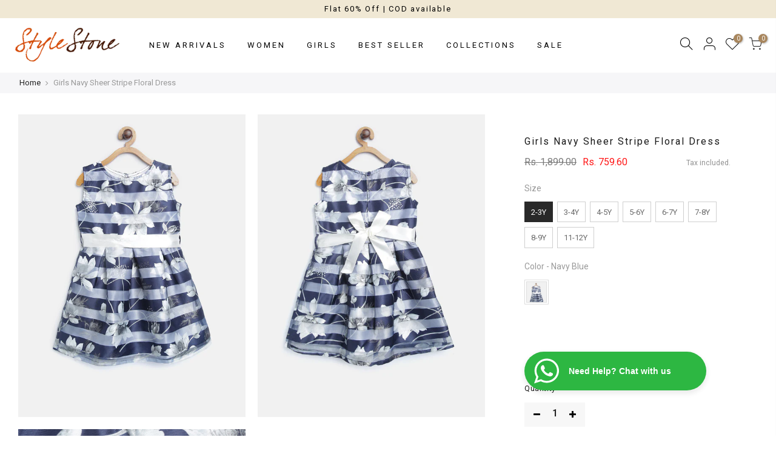

--- FILE ---
content_type: text/html; charset=utf-8
request_url: https://www.stylestone.in/products/9224navytransistripe
body_size: 32907
content:
<!doctype html>
<html class="no-js" lang="en">
<head>
<!-- starapps_core_start -->
<!-- This code is automatically managed by StarApps Studio -->
<!-- Please contact support@starapps.studio for any help -->
<!-- File location: snippets/starapps-core.liquid -->



<!-- starapps_core_end -->




  <link rel="stylesheet" href="https://size-charts-relentless.herokuapp.com/css/size-charts-relentless.css" />
<script>
var sizeChartsRelentless = window.sizeChartsRelentless || {};
sizeChartsRelentless.product = {"id":7202090516660,"title":"Girls Navy Sheer Stripe Floral Dress","handle":"9224navytransistripe","description":"\u003cul\u003e\n\u003cli\u003e\n\u003cstrong\u003eColor: \u003c\/strong\u003eNavy Blue\u003c\/li\u003e\n\u003cli\u003e\n\u003cstrong\u003eSleeve: \u003c\/strong\u003eSleeveless\u003c\/li\u003e\n\u003cli\u003e\n\u003cstrong\u003eFabric: \u003c\/strong\u003ePolyester\u003c\/li\u003e\n\u003cli\u003e\n\u003cstrong\u003eWash Care: \u003c\/strong\u003eMachine Wash\u003c\/li\u003e\n\u003cli\u003eManufactured \/ Marketed By: Style Stone LLP, 295, Udyog Vihar Phase-6, Sector 37, Gurugram-122004, Haryana Customer Care details: +91-9899782251 ; stylestonellp.helpdesk@gmail.com\u003c\/li\u003e\n\u003cli\u003eCountry of Origin: India\u003c\/li\u003e\n\u003c\/ul\u003e","published_at":"2022-07-26T17:33:25+05:30","created_at":"2022-07-25T18:57:09+05:30","vendor":"stylestone-gh","type":"Dresses","tags":["11-12Y","2-3Y","3-4Y","4-5Y","5-6Y","51% - 60%","6-7Y","7-8Y","8-9Y","Blue","Dresses","Girls","Rs. 501 - Rs. 999","Sale","TopWear"],"price":75960,"price_min":75960,"price_max":75960,"available":true,"price_varies":false,"compare_at_price":189900,"compare_at_price_min":189900,"compare_at_price_max":189900,"compare_at_price_varies":false,"variants":[{"id":41691205402804,"title":"2-3Y \/ Navy Blue","option1":"2-3Y","option2":"Navy Blue","option3":null,"sku":"9224NavyTransiStripe2-3","requires_shipping":true,"taxable":true,"featured_image":null,"available":true,"name":"Girls Navy Sheer Stripe Floral Dress - 2-3Y \/ Navy Blue","public_title":"2-3Y \/ Navy Blue","options":["2-3Y","Navy Blue"],"price":75960,"weight":0,"compare_at_price":189900,"inventory_management":"shopify","barcode":null,"requires_selling_plan":false,"selling_plan_allocations":[]},{"id":41691205435572,"title":"3-4Y \/ Navy Blue","option1":"3-4Y","option2":"Navy Blue","option3":null,"sku":"9224NavyTransiStripe3-4","requires_shipping":true,"taxable":true,"featured_image":null,"available":true,"name":"Girls Navy Sheer Stripe Floral Dress - 3-4Y \/ Navy Blue","public_title":"3-4Y \/ Navy Blue","options":["3-4Y","Navy Blue"],"price":75960,"weight":0,"compare_at_price":189900,"inventory_management":"shopify","barcode":null,"requires_selling_plan":false,"selling_plan_allocations":[]},{"id":41691205468340,"title":"4-5Y \/ Navy Blue","option1":"4-5Y","option2":"Navy Blue","option3":null,"sku":"9224NavyTransiStripe4-5","requires_shipping":true,"taxable":true,"featured_image":null,"available":true,"name":"Girls Navy Sheer Stripe Floral Dress - 4-5Y \/ Navy Blue","public_title":"4-5Y \/ Navy Blue","options":["4-5Y","Navy Blue"],"price":75960,"weight":0,"compare_at_price":189900,"inventory_management":"shopify","barcode":null,"requires_selling_plan":false,"selling_plan_allocations":[]},{"id":41691205501108,"title":"5-6Y \/ Navy Blue","option1":"5-6Y","option2":"Navy Blue","option3":null,"sku":"9224NavyTransiStripe5-6","requires_shipping":true,"taxable":true,"featured_image":null,"available":true,"name":"Girls Navy Sheer Stripe Floral Dress - 5-6Y \/ Navy Blue","public_title":"5-6Y \/ Navy Blue","options":["5-6Y","Navy Blue"],"price":75960,"weight":0,"compare_at_price":189900,"inventory_management":"shopify","barcode":null,"requires_selling_plan":false,"selling_plan_allocations":[]},{"id":41691205533876,"title":"6-7Y \/ Navy Blue","option1":"6-7Y","option2":"Navy Blue","option3":null,"sku":"9224NavyTransiStripe6-7","requires_shipping":true,"taxable":true,"featured_image":null,"available":true,"name":"Girls Navy Sheer Stripe Floral Dress - 6-7Y \/ Navy Blue","public_title":"6-7Y \/ Navy Blue","options":["6-7Y","Navy Blue"],"price":75960,"weight":0,"compare_at_price":189900,"inventory_management":"shopify","barcode":null,"requires_selling_plan":false,"selling_plan_allocations":[]},{"id":41691205566644,"title":"7-8Y \/ Navy Blue","option1":"7-8Y","option2":"Navy Blue","option3":null,"sku":"9224NavyTransiStripe7-8","requires_shipping":true,"taxable":true,"featured_image":null,"available":true,"name":"Girls Navy Sheer Stripe Floral Dress - 7-8Y \/ Navy Blue","public_title":"7-8Y \/ Navy Blue","options":["7-8Y","Navy Blue"],"price":75960,"weight":0,"compare_at_price":189900,"inventory_management":"shopify","barcode":null,"requires_selling_plan":false,"selling_plan_allocations":[]},{"id":41691205599412,"title":"8-9Y \/ Navy Blue","option1":"8-9Y","option2":"Navy Blue","option3":null,"sku":"9224NavyTransiStripe8-9","requires_shipping":true,"taxable":true,"featured_image":null,"available":true,"name":"Girls Navy Sheer Stripe Floral Dress - 8-9Y \/ Navy Blue","public_title":"8-9Y \/ Navy Blue","options":["8-9Y","Navy Blue"],"price":75960,"weight":0,"compare_at_price":189900,"inventory_management":"shopify","barcode":null,"requires_selling_plan":false,"selling_plan_allocations":[]},{"id":41691205632180,"title":"11-12Y \/ Navy Blue","option1":"11-12Y","option2":"Navy Blue","option3":null,"sku":"9224NavyTransiStripe11-12","requires_shipping":true,"taxable":true,"featured_image":null,"available":true,"name":"Girls Navy Sheer Stripe Floral Dress - 11-12Y \/ Navy Blue","public_title":"11-12Y \/ Navy Blue","options":["11-12Y","Navy Blue"],"price":75960,"weight":0,"compare_at_price":189900,"inventory_management":"shopify","barcode":null,"requires_selling_plan":false,"selling_plan_allocations":[]}],"images":["\/\/www.stylestone.in\/cdn\/shop\/products\/9224NavyTransiStripe_1.jpg?v=1658823899","\/\/www.stylestone.in\/cdn\/shop\/products\/9224NavyTransiStripe_2.jpg?v=1658823899","\/\/www.stylestone.in\/cdn\/shop\/products\/9224NavyTransiStripe_3.jpg?v=1658823899"],"featured_image":"\/\/www.stylestone.in\/cdn\/shop\/products\/9224NavyTransiStripe_1.jpg?v=1658823899","options":["Size","Color"],"media":[{"alt":null,"id":26620939468980,"position":1,"preview_image":{"aspect_ratio":0.75,"height":1440,"width":1080,"src":"\/\/www.stylestone.in\/cdn\/shop\/products\/9224NavyTransiStripe_1.jpg?v=1658823899"},"aspect_ratio":0.75,"height":1440,"media_type":"image","src":"\/\/www.stylestone.in\/cdn\/shop\/products\/9224NavyTransiStripe_1.jpg?v=1658823899","width":1080},{"alt":null,"id":26620939501748,"position":2,"preview_image":{"aspect_ratio":0.75,"height":1440,"width":1080,"src":"\/\/www.stylestone.in\/cdn\/shop\/products\/9224NavyTransiStripe_2.jpg?v=1658823899"},"aspect_ratio":0.75,"height":1440,"media_type":"image","src":"\/\/www.stylestone.in\/cdn\/shop\/products\/9224NavyTransiStripe_2.jpg?v=1658823899","width":1080},{"alt":null,"id":26620939534516,"position":3,"preview_image":{"aspect_ratio":0.75,"height":1440,"width":1080,"src":"\/\/www.stylestone.in\/cdn\/shop\/products\/9224NavyTransiStripe_3.jpg?v=1658823899"},"aspect_ratio":0.75,"height":1440,"media_type":"image","src":"\/\/www.stylestone.in\/cdn\/shop\/products\/9224NavyTransiStripe_3.jpg?v=1658823899","width":1080}],"requires_selling_plan":false,"selling_plan_groups":[],"content":"\u003cul\u003e\n\u003cli\u003e\n\u003cstrong\u003eColor: \u003c\/strong\u003eNavy Blue\u003c\/li\u003e\n\u003cli\u003e\n\u003cstrong\u003eSleeve: \u003c\/strong\u003eSleeveless\u003c\/li\u003e\n\u003cli\u003e\n\u003cstrong\u003eFabric: \u003c\/strong\u003ePolyester\u003c\/li\u003e\n\u003cli\u003e\n\u003cstrong\u003eWash Care: \u003c\/strong\u003eMachine Wash\u003c\/li\u003e\n\u003cli\u003eManufactured \/ Marketed By: Style Stone LLP, 295, Udyog Vihar Phase-6, Sector 37, Gurugram-122004, Haryana Customer Care details: +91-9899782251 ; stylestonellp.helpdesk@gmail.com\u003c\/li\u003e\n\u003cli\u003eCountry of Origin: India\u003c\/li\u003e\n\u003c\/ul\u003e"};
sizeChartsRelentless.productCollections = [{"id":290061779124,"handle":"girls","title":"Girls","updated_at":"2026-01-19T17:43:54+05:30","body_html":"","published_at":"2022-07-25T15:07:42+05:30","sort_order":"best-selling","template_suffix":"","disjunctive":false,"rules":[{"column":"tag","relation":"equals","condition":"Girls"},{"column":"variant_inventory","relation":"greater_than","condition":"0"}],"published_scope":"web"},{"id":290062336180,"handle":"girls-dresses","title":"Girls Dresses","updated_at":"2026-01-19T17:43:54+05:30","body_html":"","published_at":"2022-07-25T15:36:05+05:30","sort_order":"best-selling","template_suffix":"","disjunctive":false,"rules":[{"column":"tag","relation":"equals","condition":"Dresses"},{"column":"tag","relation":"equals","condition":"Girls"},{"column":"variant_inventory","relation":"greater_than","condition":"0"}],"published_scope":"web"},{"id":290061844660,"handle":"girls-topwear","title":"Girls TopWear","updated_at":"2026-01-19T17:43:54+05:30","body_html":"","published_at":"2022-07-25T15:10:06+05:30","sort_order":"created-desc","template_suffix":"","disjunctive":false,"rules":[{"column":"tag","relation":"equals","condition":"TopWear"},{"column":"tag","relation":"equals","condition":"Girls"},{"column":"variant_inventory","relation":"greater_than","condition":"0"}],"published_scope":"web"},{"id":290288140468,"handle":"sale","title":"Sale","updated_at":"2026-01-19T17:43:54+05:30","body_html":"","published_at":"2022-08-04T10:30:03+05:30","sort_order":"best-selling","template_suffix":"","disjunctive":false,"rules":[{"column":"tag","relation":"equals","condition":"Sale"},{"column":"variant_inventory","relation":"greater_than","condition":"0"}],"published_scope":"web"}];
sizeChartsRelentless.metafield = {"charts":[{"id":"2","title":"Women's Dress","descriptionTop":"","values":[["Size","To Fit Chest (IN)","To Fit Chest (CM)","To Fit Waist (IN)","To Fit Waist (CM)","To Fit Hip (IN)","To Fit Hip (CM)"],["S","32","81","30","76","36","91"],["M","34","86","32","81","38","97"],["L","36","91","34","86","40","102"],["XL","38","97","36","91","42","107"],["XXL","40","102","38","97","44","112"]],"descriptionBottom":"","conditionsOperator":"products-matching-any-condition-below","conditions":[{"id":"290062237876","type":"collection","operator":"is-equal-to","title":"Women Dresses"}],"buttonPlacement":"use-global","parentSizeChart":"[object Object]"},{"id":"1","title":"Women's Jumpsuit","descriptionTop":"","values":[["Size","To Fit Chest (IN)","To Fit Chest (CM)","To Fit Waist (IN)","To Fit Waist (CM)","To Fit Hip (IN)","To Fit Hip (CM)"],["S","32","81","30","76","36","91"],["M","34","86","32","81","38","97"],["L","36","91","34","86","40","102"],["XL","38","97","36","91","42","107"],["XXL","40","102","38","97","44","112"]],"descriptionBottom":"","conditionsOperator":"products-matching-any-condition-below","conditions":[{"id":"290062827700","type":"collection","operator":"is-equal-to","title":"Women Jumpsuits"}],"buttonPlacement":"use-global","parentSizeChart":"[object Object]"},{"id":"3","title":"Women's Dungaree","descriptionTop":"","values":[["Size","To Fit Waist (IN)","To Fit Waist (CM)","To Fit Hip (IN)","To Fit Hip (CM)"],["S","28","71","36","91"],["M","30","76","38","97"],["L","32","81","40","102"],["XL","34","86","42","107"],["XXL","36","91","44","112"]],"descriptionBottom":"","conditionsOperator":"products-matching-any-condition-below","conditions":[{"id":"290062401716","type":"collection","operator":"is-equal-to","title":"Women Dungarees"}],"buttonPlacement":"use-global","parentSizeChart":"[object Object]"},{"id":"4","title":"Women's Top","descriptionTop":"","values":[["Size","To Fit Chest (IN)","To Fit Chest (CM)","To Fit Waist (IN)","To Fit Waist (CM)"],["S","32","81","30","76"],["M","34","86","32","81"],["L","36","91","34","86"],["XL","38","97","36","91"],["XXL","40","102","38","97"]],"descriptionBottom":"","conditionsOperator":"products-matching-any-condition-below","conditions":[{"id":"290063450292","type":"collection","operator":"is-equal-to","title":"Women Tops"}],"buttonPlacement":"use-global","parentSizeChart":"[object Object]"},{"id":"5","title":"Women's Trousers/ Culottes/ Jeans","descriptionTop":"","values":[["Size","To Fit Waist (IN)","To Fit Waist (CM)","To Fit Hip (IN)","To Fit Hip (CM)"],["S","30","76","36","91"],["M","32","81","38","97"],["L","34","86","40","102"],["XL","36","91","42","107"],["XXL","38","97","44","112"]],"descriptionBottom":"","conditionsOperator":"products-matching-any-condition-below","conditions":[{"id":"290062663860","type":"collection","operator":"is-equal-to","title":"Women Jeans"},{"id":"290063581364","type":"collection","operator":"is-equal-to","title":"Women Trousers"}],"buttonPlacement":"use-global","parentSizeChart":"[object Object]"},{"id":"6","title":"Women's Set","descriptionTop":"","values":[["Size","To Fit Chest (IN)","To Fit Chest (CM)","To Fit Waist (IN)","To Fit Waist (CM)","To Fit Hip (IN)","To Fit Hip (CM)"],["S","32","81","30","76","36","91"],["M","34","86","32","81","38","97"],["L","36","91","34","86","40","102"],["XL","38","97","36","91","42","107"],["XXL","40","102","38","97","44","112"]],"descriptionBottom":"","conditionsOperator":"products-matching-any-condition-below","conditions":[{"id":"290062074036","type":"collection","operator":"is-equal-to","title":"Women Set"}],"buttonPlacement":"use-global","parentSizeChart":"[object Object]"},{"id":"7","title":"Women's Shirt","descriptionTop":"","values":[["Size","To Fit Chest (IN)","To Fit Chest (CM)","To Fit Waist (IN)","To Fit Waist (CM)"],["S","32","81","30","76"],["M","34","86","32","81"],["L","36","91","34","86"],["XL","38","97","36","91"],["XXL","40","102","38","97"]],"descriptionBottom":"","conditionsOperator":"products-matching-any-condition-below","conditions":[{"id":"290063155380","type":"collection","operator":"is-equal-to","title":"Women Shirts"}],"buttonPlacement":"use-global","parentSizeChart":"[object Object]"},{"id":"8","title":"Women's Blazer","descriptionTop":"","values":[["Size","To Fit Chest (IN)","To Fit Chest (CM)","To Fit Waist (IN)","To Fit Waist (CM)"],["S","32","81","30","76"],["M","34","86","32","81"],["L","36","91","34","86"],["XL","38","97","36","91"],["XXL","40","102","38","97"]],"descriptionBottom":"","conditionsOperator":"products-matching-any-condition-below","conditions":[{"id":"290062139572","type":"collection","operator":"is-equal-to","title":"Blazer"}],"buttonPlacement":"use-global","parentSizeChart":"[object Object]"},{"id":"9","title":"Women's Shrug","descriptionTop":"","values":[["Size","To Fit Chest (IN)","To Fit Chest (IN)","To Fit Waist (CM)","To Fit Waist (CM)"],["S","32","81","30","76"],["M","34","86","32","81"],["L","36","91","34","86"],["XL","38","97","36","91"],["XXL","40","102","38","97"]],"descriptionBottom":"","conditionsOperator":"products-matching-any-condition-below","conditions":[{"id":"290063286452","type":"collection","operator":"is-equal-to","title":"Women Shrugs"}],"buttonPlacement":"use-global","parentSizeChart":"[object Object]"},{"id":"10","title":"Women's Jacket","descriptionTop":"","values":[["Size","To Fit Chest (IN)","To Fit Chest (CM)","To Fit Waist (IN)","To Fit Waist (CM)"],["S","32","81","30","76"],["M","34","86","32","81"],["L","36","91","34","86"],["XL","38","97","36","91"],["XXL","40","102","38","97"]],"descriptionBottom":"","conditionsOperator":"products-matching-any-condition-below","conditions":[{"id":"290062532788","type":"collection","operator":"is-equal-to","title":"Women Jackets"}],"buttonPlacement":"use-global","parentSizeChart":"[object Object]"},{"id":"11","title":"Women's Skirt","descriptionTop":"","values":[["Size","To Fit Waist (IN)","To Fit Waist (CM)","To Fit Hip (IN)","To Fit Hip (CM)"],["S","30","76","36","91"],["M","32","81","38","97"],["L","34","86","40","102"],["XL","36","91","42","107"],["XXL","38","97","44","112"]],"descriptionBottom":"","conditionsOperator":"products-matching-any-condition-below","conditions":[{"id":"290063319220","type":"collection","operator":"is-equal-to","title":"Women Skirts"}],"buttonPlacement":"use-global","parentSizeChart":"[object Object]"},{"id":"12","title":"Women's Tunic","descriptionTop":"","values":[["Size","To Fit Chest (IN)","To Fit Chest (CM)","To Fit Waist (IN)","To Fit Waist (CM)","To Fit Hip (IN)","To Fit Hip (CM)"],["S","32","81","30","76","36","91"],["M","34","86","32","81","38","97"],["L","36","91","34","86","40","102"],["XL","38","97","36","91","42","107"],["XXL","40","102","38","97","44","112"]],"descriptionBottom":"","conditionsOperator":"products-matching-any-condition-below","conditions":[{"id":"290063646900","type":"collection","operator":"is-equal-to","title":"Women Tunics"}],"buttonPlacement":"use-global","parentSizeChart":"[object Object]"},{"id":"13","title":"Women's Shorts","descriptionTop":"","values":[["Size","To Fit Waist (IN)","To Fit Waist (CM)","To Fit Hip (IN)","To Fit Hip (CM)"],["S","30","76","36","91"],["M","32","81","38","97"],["L","34","86","40","102"],["XL","36","91","42","107"],["XXL","38","97","44","112"]],"descriptionBottom":"","conditionsOperator":"products-matching-any-condition-below","conditions":[{"id":"290063188148","type":"collection","operator":"is-equal-to","title":"Women Shorts"}],"buttonPlacement":"use-global","parentSizeChart":"[object Object]"},{"id":"14","title":"Women's Sweatshirt","descriptionTop":"","values":[["Size","To Fit Chest (IN)","To Fit Chest (CM)","To Fit Waist (IN)","To Fit Waist (CM)"],["S","32","81","30","76"],["M","34","86","32","81"],["L","36","91","34","86"],["XL","38","97","36","91"],["XXL","40","102","38","97"]],"descriptionBottom":"","conditionsOperator":"products-matching-any-condition-below","conditions":[{"id":"290063384756","type":"collection","operator":"is-equal-to","title":"Women Sweatshirts"}],"buttonPlacement":"use-global","parentSizeChart":"[object Object]"},{"id":"15","title":"Women's Night Suit","descriptionTop":"","values":[["Size","To Fit Chest (IN)","To Fit Chest (CM)","To Fit Waist (IN)","To Fit Waist (CM)","To Fit Hip (IN)","To Fit Hip (CM)"],["S","32","81","30","76","36","91"],["M","34","86","32","81","38","97"],["L","36","91","34","86","40","102"],["XL","38","97","36","91","42","107"],["XXL","40","102","38","97","44","112"]],"descriptionBottom":"","conditionsOperator":"products-matching-any-condition-below","conditions":[{"id":"290063024308","type":"collection","operator":"is-equal-to","title":"Women Night Suit"}],"buttonPlacement":"use-global","parentSizeChart":"[object Object]"},{"id":"16","title":"Women's Pyjama","descriptionTop":"","values":[["Size","To Fit Waist (IN)","To Fit Waist (CM)","To Fit Hip (IN)","To Fit Hip (CM)"],["S","30","76","36","91"],["M","32","81","38","97"],["L","34","86","40","102"],["XL","36","91","42","107"],["XXL","38","97","44","112"]],"descriptionBottom":"","conditionsOperator":"products-matching-any-condition-below","buttonPlacement":"use-global","parentSizeChart":"[object Object]"},{"id":"17","title":"Women's Track Pants","descriptionTop":"","values":[["Size","To Fit Waist (IN)","To Fit Waist (CM)","To Fit Hip (IN)","To Fit Hip (CM)"],["S","30","76","36","91"],["M","32","81","38","97"],["L","34","86","40","102"],["XL","36","91","42","107"],["XXL","38","97","44","112"]],"descriptionBottom":"","conditionsOperator":"products-matching-any-condition-below","conditions":[{"id":"290215952564","type":"collection","operator":"is-equal-to","title":"Track Pants"}],"buttonPlacement":"use-global","parentSizeChart":"[object Object]"},{"id":"18","title":"Women's TrackSuit","descriptionTop":"","values":[["Size","To Fit Chest (IN)","To Fit Chest (CM)","To Fit Waist (IN)","To Fit Waist (CM)","To Fit Hip (IN)","To Fit Hip (CM)"],["S","32","81","30","76","36","91"],["M","34","86","32","81","38","97"],["L","36","91","34","86","40","102"],["XL","38","97","36","91","42","107"],["XXL","40","102","38","97","44","112"]],"descriptionBottom":"","conditionsOperator":"products-matching-any-condition-below","conditions":[{"id":"290063515828","type":"collection","operator":"is-equal-to","title":"Women Track Suits"}],"buttonPlacement":"use-global","parentSizeChart":"[object Object]"},{"id":"19","title":"Women's Kaftan Sets","descriptionTop":"","values":[["Size","To Fit Chest (IN)","To Fit Chest (CM)","To Fit Waist (IN)","To Fit Waist (CM)","To Fit Hip (IN)","To Fit Hip (CM)"],["S","32","81","30","76","36","91"],["M","34","86","32","81","38","97"],["L","36","91","34","86","40","102"],["XL","38","97","36","91","42","107"],["XXL","40","102","38","97","44","112"]],"descriptionBottom":"","conditionsOperator":"products-matching-any-condition-below","conditions":[{"id":"290062893236","type":"collection","operator":"is-equal-to","title":"Women Kaftan"}],"buttonPlacement":"use-global","parentSizeChart":"[object Object]"},{"id":"20","title":"Women's Kurta/ Kurti","descriptionTop":"","values":[["Size","To Fit Chest","To Fit Chest","To Fit Waist","To Fit Waist","To Fit Hip","To Fit Hip"],["S","32","81","30","76","36","91"],["M","34","86","32","81","38","97"],["L","36","91","34","86","40","102"],["XL","38","97","36","91","42","107"],["XXL","40","102","38","97","44","112"]],"descriptionBottom":"","conditionsOperator":"products-matching-any-condition-below","conditions":[{"id":"290062958772","type":"collection","operator":"is-equal-to","title":"Women Kurta"}],"buttonPlacement":"use-global","parentSizeChart":"[object Object]"},{"id":"21","title":"Girls Dresses","descriptionTop":"","values":[["Size","To Fit Chest (IN)","To Fit Chest (CM)","To Fit Waist (IN)","To Fit Waist (CM)","To Fit Hip (IN)","To Fit Hip (CM)"],["4-5 Y","23","58","19","48","26","66"],["5-6 Y","24","61","20","51","27","69"],["6-7 Y","25","64","21","53","28","71"],["7-8 Y","26","66","22","56","29","74"],["8-9 Y","27","69","23","58","30","76"],["9-10 Y","28","71","24","61","31","79"],["11-12 Y","29","74","25","64","32","81"],["12-13 Y","30","76","26","66","33","84"],["13-14 Y","31","79","27","69","34","86"],["14-15 Y","32","81","28","71","35","89"]],"descriptionBottom":"","conditionsOperator":"products-matching-any-condition-below","conditions":[{"id":"290062336180","type":"collection","operator":"is-equal-to","title":"Girls Dresses"}],"buttonPlacement":"use-global","parentSizeChart":"[object Object]"},{"id":"22","title":"Girls Jumpsuit","descriptionTop":"","values":[["Size","To Fit Chest (IN)","To Fit Chest (CM)","To Fit Waist (IN)","To Fit Waist (CM)","To Fit Hip (IN)","To Fit Hip (CM)"],["4-5 Y","23","58","19","48","26","66"],["5-6 Y","24","61","20","51","27","69"],["6-7 Y","25","64","21","53","28","71"],["7-8 Y","26","66","22","56","29","74"],["8-9 Y","27","69","23","58","30","76"],["9-10 Y","28","71","24","61","31","79"],["11-12 Y","29","74","25","64","32","81"],["12-13 Y","30","76","26","66","33","84"],["13-14 Y","31","79","27","69","34","86"],["14-15 Y","32","81","28","71","35","89"]],"descriptionBottom":"","conditionsOperator":"products-matching-any-condition-below","conditions":[{"id":"290062860468","type":"collection","operator":"is-equal-to","title":"Girls Jumpsuits"}],"buttonPlacement":"use-global","parentSizeChart":"[object Object]"},{"id":"23","title":"Girls Leggings/ Jeggings","descriptionTop":"","values":[["Size","To Fit Waist (IN)","To Fit Waist (CM)","To Fit Hip (IN)","To Fit Hip (CM)"],["2-3 Y","17","43","24","61"],["3-4 Y","18","46","25","64"],["4-5 Y","19","48","26","66"],["5-6 Y","20","51","27","69"],["6-7 Y","21","53","28","71"],["7-8 Y","22","56","29","74"],["8-9 Y","23","58","30","76"],["9-10 Y","24","61","31","79"],["10- 11 Y","24.5","62","31.5","80"],["11-12 Y","25","64","32","81"],["12-13 Y","26","66","33","84"],["13-14 Y","27","69","34","86"],["14-15 Y","28","71","35","89"],["15-16 Y","29","74","36","91"]],"descriptionBottom":"","conditionsOperator":"products-matching-any-condition-below","conditions":[{"id":"290062991540","type":"collection","operator":"is-equal-to","title":"Girls Leggings"},{"id":"290062794932","type":"collection","operator":"is-equal-to","title":"Girls Jeggings"}],"buttonPlacement":"use-global","parentSizeChart":"[object Object]"},{"id":"24","title":"Girls Top","descriptionTop":"","values":[["Size","To Fit Chest (IN)","To Fit Chest (CM)","To Fit Waist (IN)","To Fit Waist (CM)"],["4-5 Y","23","58","19","48"],["5-6 Y","24","61","20","51"],["6-7 Y","25","64","21","53"],["7-8 Y","26","66","22","56"],["8-9 Y","27","69","23","58"],["9-10 Y","28","71","24","61"],["11-12 Y","29","74","25","64"],["12-13 Y","30","76","26","66"],["13-14 Y","31","79","27","69"],["14-15 Y","32","81","28","71"]],"descriptionBottom":"","conditionsOperator":"products-matching-any-condition-below","buttonPlacement":"use-global","parentSizeChart":"[object Object]"},{"id":"25","title":"Girls Shorts","descriptionTop":"","values":[["Size","To Fit Waist (IN)","To Fit Hip (CM)","To Fit Waist (IN)","To Fit Hip (CM)"],["4-5 Y","19","48","26","66"],["5-6 Y","20","51","27","69"],["6-7 Y","21","53","28","71"],["7-8 Y","22","56","29","74"],["8-9 Y","23","58","30","76"],["9-10 Y","24","61","31","79"],["11-12 Y","25","64","32","81"],["12-13 Y","26","66","33","84"],["13-14 Y","27","69","34","86"],["14-15 Y","28","71","35","89"]],"descriptionBottom":"","conditionsOperator":"products-matching-any-condition-below","conditions":[{"id":"290063220916","type":"collection","operator":"is-equal-to","title":"Girls Shorts"}],"buttonPlacement":"use-global","parentSizeChart":"[object Object]"},{"id":"26","title":"Girls Capri","descriptionTop":"","values":[["Size","To Fit Waist (IN)","To Fit Waist (CM)","To Fit Hip (IN)","To Fit Hip (CM)"],["4-5 Y","19","48","26","66"],["5-6 Y","20","51","27","69"],["6-7 Y","21","53","28","71"],["7-8 Y","22","56","29","74"],["8-9 Y","23","58","30","76"],["9-10 Y","24","61","31","79"],["11-12 Y","25","64","32","81"],["12-13 Y","26","66","33","84"],["13-14 Y","27","69","34","86"],["14-15 Y","28","71","35","89"]],"descriptionBottom":"","conditionsOperator":"products-matching-any-condition-below","buttonPlacement":"use-global","parentSizeChart":"[object Object]"},{"id":"27","title":"Girls Jeans","descriptionTop":"","values":[["Size","To Fit Waist (IN)","To Fit Waist (CM)","To Fit Hip (IN)","To Fit Hip (CM)"],["4-5 Y","19","48","26","66"],["5-6 Y","20","51","27","69"],["6-7 Y","21","53","28","71"],["7-8 Y","22","56","29","74"],["8-9 Y","23","58","30","76"],["9-10 Y","24","61","31","79"],["11-12 Y","25","64","32","81"],["12-13 Y","26","66","33","84"],["13-14 Y","27","69","34","86"],["14-15 Y","28","71","35","89"]],"descriptionBottom":"","conditionsOperator":"products-matching-any-condition-below","conditions":[{"id":"290062762164","type":"collection","operator":"is-equal-to","title":"Girls Jeans"}],"buttonPlacement":"use-global","parentSizeChart":"[object Object]"},{"id":"28","title":"Girls Jacket/Sweatshirt","descriptionTop":"","values":[["Size","To Fit Chest (IN)","To Fit Chest (CM)","To Fit Waist (IN)","To Fit Waist (CM)"],["4-5 Y","23-24","58-61","19-20","48-51"],["6-7 Y","25-26","64-66","21-22","53-56"],["8-9 Y","27-28","69-71","23-24","58-61"],["10-11 Y","28-29","71-74","24-25","61-64"],["12-13 Y","30-31","76-79","26-27","66-69"]],"descriptionBottom":"","conditionsOperator":"products-matching-any-condition-below","conditions":[{"id":"290062598324","type":"collection","operator":"is-equal-to","title":"Girls Jacket"},{"id":"290063417524","type":"collection","operator":"is-equal-to","title":"Girls Sweatshirts"}],"buttonPlacement":"use-global","parentSizeChart":"[object Object]"},{"id":"29","title":"Girls Clothing Set","descriptionTop":"","values":[["Size","To Fit Chest (IN)","To Fit Chest (CM)","To Fit Waist (IN)","To Fit Waist (CM)","To Fit Hip (IN)","To Fit Hip (CM)"],["4-5 Y","23","58","19","48","26","66"],["5-6 Y","24","61","20","51","27","69"],["6-7 Y","25","64","21","53","28","71"],["7-8 Y","26","66","22","56","29","74"],["8-9 Y","27","69","23","58","30","76"],["9-10 Y","28","71","24","61","31","79"],["11-12 Y","29","74","25","64","32","81"],["12-13 Y","30","76","26","66","33","84"],["13-14 Y","31","79","27","69","34","86"],["14-15 Y","32","81","28","71","35","89"]],"descriptionBottom":"","conditionsOperator":"products-matching-any-condition-below","conditions":[{"id":"290401353908","type":"collection","operator":"is-equal-to","title":"Girls Clothing Set"},{"id":"290062106804","type":"collection","operator":"is-equal-to","title":"Girls Set"}],"buttonPlacement":"use-global","parentSizeChart":"[object Object]"},{"id":"30","title":"Girls Dungaree","descriptionTop":"","values":[["Size","To Fit Chest (IN)","To Fit Chest (CM)","To Fit Waist (IN)","To Fit Waist (CM)","To Fit Hip (IN)","To Fit Hip (CM)"],["4-5 Y","23","58","19","48","26","66"],["5-6 Y","24","61","20","51","27","69"],["6-7 Y","25","64","21","53","28","71"],["7-8 Y","26","66","22","56","29","74"],["8-9 Y","27","69","23","58","30","76"],["9-10 Y","28","71","24","61","31","79"],["11-12 Y","29","74","25","64","32","81"],["12-13 Y","30","76","26","66","33","84"],["13-14 Y","31","79","27","69","34","86"],["14-15 Y","32","81","28","71","35","89"]],"descriptionBottom":"","conditionsOperator":"products-matching-any-condition-below","conditions":[{"id":"290062467252","type":"collection","operator":"is-equal-to","title":"Girls Dungarees"}],"buttonPlacement":"use-global","parentSizeChart":"[object Object]"},{"id":"31","title":"Girls Tracksuit","descriptionTop":"","values":[["Size","To Fit Chest (IN)","To Fit Chest (CM)","To Fit Waist (IN)","To Fit Waist (CM)","To Fit Hip (IN)","To Fit Hip (CM)"],["4-5 Y","23","58","19","48","26","66"],["5-6 Y","24","61","20","51","27","69"],["6-7 Y","25","64","21","53","28","71"],["7-8 Y","26","66","22","56","29","74"],["8-9 Y","27","69","23","58","30","76"],["9-10 Y","28","71","24","61","31","79"],["11-12 Y","29","74","25","64","32","81"],["12-13 Y","30","76","26","66","33","84"],["13-14 Y","31","79","27","69","34","86"],["14-15 Y","32","81","28","71","35","89"]],"descriptionBottom":"","conditionsOperator":"products-matching-any-condition-below","conditions":[{"id":"290063548596","type":"collection","operator":"is-equal-to","title":"Girls Track Suits"}],"buttonPlacement":"use-global","parentSizeChart":"[object Object]"},{"id":"32","title":"Girls Skirts","descriptionTop":"","values":[["Size","To Fit Waist (IN)","To Fit Waist (CM)","To Fit Hip (IN)","To Fit Hip (CM)"],["4-5 Y","19","48","26","66"],["5-6 Y","20","51","27","69"],["6-7 Y","21","53","28","71"],["7-8 Y","22","56","29","74"],["8-9 Y","23","58","30","76"],["9-10 Y","24","61","31","79"],["11-12 Y","25","64","32","81"],["12-13 Y","26","66","33","84"],["13-14 Y","27","69","34","86"],["14-15 Y","28","71","35","89"]],"descriptionBottom":"","conditionsOperator":"products-matching-any-condition-below","conditions":[{"id":"290063351988","type":"collection","operator":"is-equal-to","title":"Girls Skirts"}],"buttonPlacement":"use-global","parentSizeChart":"[object Object]"}],"buttonPlacement":"bottom-of-form","buttonIcon":"ruler3","buttonText":"Size","buttonSize":"Small","currentPlan":""};
</script>


  <meta charset="utf-8">
  <meta name="viewport" content="width=device-width, initial-scale=1, shrink-to-fit=no, user-scalable=no">
  <meta name="theme-color" content="#a8865d">
  <meta name="format-detection" content="telephone=no">
  <link rel="canonical" href="https://www.stylestone.in/products/9224navytransistripe">
  <link rel="prefetch" as="document" href="https://www.stylestone.in">
  <link rel="dns-prefetch" href="https://cdn.shopify.com" crossorigin>
  <link rel="preconnect" href="https://cdn.shopify.com" crossorigin>
  <link rel="preconnect" href="https://monorail-edge.shopifysvc.com"><link rel="dns-prefetch" href="https://fonts.googleapis.com" crossorigin>
    <link rel="preconnect" href="https://fonts.googleapis.com" crossorigin>
    <link rel="dns-prefetch" href="https://fonts.gstatic.com" crossorigin>
    <link rel="preconnect" href="https://fonts.gstatic.com" crossorigin><!--   Google Analytics -->

  <script type="text/javascript">
    (function(i,s,o,g,r,a,m){i['GoogleAnalyticsObject']=r;i[r]=i[r]||function(){
    (i[r].q=i[r].q||[]).push(arguments)},i[r].l=1*new Date();a=s.createElement(o),
    m=s.getElementsByTagName(o)[0];a.async=1;a.src=g;m.parentNode.insertBefore(a,m)
    })(window,document,'script','//www.google-analytics.com/analytics.js','ga');
    ga('create', 'UA-146780192-1', 'www.stylestone.in');
    
    ga('send', 'pageview');
  </script>

  <script type="text/javascript">
        var _gaq = _gaq || [];
        _gaq.push(['_setAccount', 'UA-44221859-1']);
        _gaq.push(['_setDomainName',  window.location.host]);
        _gaq.push(['_setAllowLinker', true]);
        _gaq.push(['_trackPageview']);
        (function() {
        var ga = document.createElement('script'); ga.type = 'text/javascript'; ga.async = true;
        ga.src = ('https:' == document.location.protocol ? 'https://ssl' : 'http://www') + '.google-analytics.com/ga.js';
        var s = document.getElementsByTagName('script')[0]; s.parentNode.insertBefore(ga, s);
        })();
        
    </script>

<!--   End Google Analytics -->
  
  <link rel="preload" as="style" href="//www.stylestone.in/cdn/shop/t/4/assets/pre_theme.min.css?v=80256525801086942991657788870">
  <link rel="preload" as="style" href="//www.stylestone.in/cdn/shop/t/4/assets/theme.css?enable_css_minification=1&v=100545167394321544921666183773">
  <link href="//www.stylestone.in/cdn/shop/t/4/assets/gh_custom.css?v=26936785353209653021704370854" rel="stylesheet" type="text/css" media="all" /> <title>Girls Navy Sheer Stripe Floral Dress &ndash; Stylestone</title><meta name="description" content="Color: Navy Blue Sleeve: Sleeveless Fabric: Polyester Wash Care: Machine Wash Manufactured / Marketed By: Style Stone LLP, 295, Udyog Vihar Phase-6, Sector 37, Gurugram-122004, Haryana Customer Care details: +91-9899782251 ; stylestonellp.helpdesk@gmail.com Country of Origin: India"><link rel="shortcut icon" type="image/png" href="//www.stylestone.in/cdn/shop/files/StyleStone-fav-152_32x.jpg?v=1660655178"><!-- social-meta-tags.liquid --><meta name="keywords" content="Girls Navy Sheer Stripe Floral Dress,Stylestone,www.stylestone.in"/><meta name="author" content="The4"><meta property="og:site_name" content="Stylestone">
<meta property="og:url" content="https://www.stylestone.in/products/9224navytransistripe">
<meta property="og:title" content="Girls Navy Sheer Stripe Floral Dress">
<meta property="og:type" content="og:product">
<meta property="og:description" content="Color: Navy Blue Sleeve: Sleeveless Fabric: Polyester Wash Care: Machine Wash Manufactured / Marketed By: Style Stone LLP, 295, Udyog Vihar Phase-6, Sector 37, Gurugram-122004, Haryana Customer Care details: +91-9899782251 ; stylestonellp.helpdesk@gmail.com Country of Origin: India"><meta property="product:price:amount" content="759.60">
  <meta property="product:price:amount" content="INR"><meta property="og:image" content="http://www.stylestone.in/cdn/shop/products/9224NavyTransiStripe_1_1200x1200.jpg?v=1658823899"><meta property="og:image" content="http://www.stylestone.in/cdn/shop/products/9224NavyTransiStripe_2_1200x1200.jpg?v=1658823899"><meta property="og:image" content="http://www.stylestone.in/cdn/shop/products/9224NavyTransiStripe_3_1200x1200.jpg?v=1658823899"><meta property="og:image:secure_url" content="https://www.stylestone.in/cdn/shop/products/9224NavyTransiStripe_1_1200x1200.jpg?v=1658823899"><meta property="og:image:secure_url" content="https://www.stylestone.in/cdn/shop/products/9224NavyTransiStripe_2_1200x1200.jpg?v=1658823899"><meta property="og:image:secure_url" content="https://www.stylestone.in/cdn/shop/products/9224NavyTransiStripe_3_1200x1200.jpg?v=1658823899"><meta name="twitter:site" content="@shopify"><meta name="twitter:card" content="summary_large_image">
<meta name="twitter:title" content="Girls Navy Sheer Stripe Floral Dress">
<meta name="twitter:description" content="Color: Navy Blue Sleeve: Sleeveless Fabric: Polyester Wash Care: Machine Wash Manufactured / Marketed By: Style Stone LLP, 295, Udyog Vihar Phase-6, Sector 37, Gurugram-122004, Haryana Customer Care details: +91-9899782251 ; stylestonellp.helpdesk@gmail.com Country of Origin: India">
<link href="//www.stylestone.in/cdn/shop/t/4/assets/pre_theme.min.css?v=80256525801086942991657788870" rel="stylesheet" type="text/css" media="all" /><link rel="preload" as="script" href="//www.stylestone.in/cdn/shop/t/4/assets/lazysizes.min.js?v=69261028471810094311657788870">
<link rel="preload" as="script" href="//www.stylestone.in/cdn/shop/t/4/assets/nt_vendor.min.js?v=63039283586479772611657788870">
<script>document.documentElement.className = document.documentElement.className.replace('no-js', 'yes-js');const t_name = "product",designMode = false, t_cartCount = 0,ThemeNameT4='gecko',ThemeNameT42='ThemeIdT4Gecko',themeIDt4 = 130084307124,ck_hostname = 'gecko5-none',ThemeIdT4 = "true",SopEmlT4="stylestonellp@gmail.com",ThemePuT4 = '#purchase_codet4',t_shop_currency = "INR", t_moneyFormat = "Rs. {{amount}}", t_cart_url = "\/cart",t_cartadd_url = "\/cart\/add",t_cartchange_url = "\/cart\/change", pr_re_url = "\/recommendations\/products"; try {var T4AgentNT = (navigator.userAgent.indexOf('Chrome-Lighthouse') == -1)}catch(err){var T4AgentNT = true} function onloadt4relcss(_this) {_this.onload=null;if(T4AgentNT){_this.rel='stylesheet'}} (function () {window.onpageshow = function() {if (performance.navigation.type === 2) {document.dispatchEvent(new CustomEvent('cart:refresh'))} }; })();
var T4stt_str = { 
  "PleaseChoosePrOptions":"Please select some product options before adding this product to your cart.", 
  "will_not_ship":"Will not ship until \u003cspan class=\"jsnt\"\u003e{{date}}\u003c\/span\u003e",
  "will_stock_after":"Will be in stock after \u003cspan class=\"jsnt\"\u003e{{date}}\u003c\/span\u003e",
  "replace_item_atc":"Replace item",
  "replace_item_pre":"Replace item",
  "added_to_cart": "Product was successfully added to your cart.",
  "view_cart": "View cart",
  "continue_shopping": "Continue Shopping",
  "save_js":"-[sale]%","bannerCountdown":"%D days %H:%M:%S",
  "prItemCountdown":"%D Days %H:%M:%S",
  "countdown_days":"days",
  "countdown_hours":"hr",
  "countdown_mins":"min",
  "countdown_sec":"sc",
  "multiple_rates": "We found [number_of_rates] shipping rates available for [address], starting at [rate].",
  "one_rate": "We found one shipping rate available for [address].",
  "no_rates": "Sorry, we do not ship to this destination.",
  "rate_value": "[rate_title] at [rate]",
  "agree_checkout": "You must agree with the terms and conditions of sales to check out.",
  "added_text_cp":"Compare products"
};
</script>
<link rel="preload" href="//www.stylestone.in/cdn/shop/t/4/assets/style.min.css?v=131238158327136454181657788870" as="style" onload="onloadt4relcss(this)"><link href="//www.stylestone.in/cdn/shop/t/4/assets/theme.css?enable_css_minification=1&amp;v=100545167394321544921666183773" rel="stylesheet" type="text/css" media="all" /><link rel="preload" href="https://fonts.googleapis.com/css?family=Roboto:300,300i,400,400i,500,500i,600,600i,700,700i,800,800i&display=swap" as="style" onload="onloadt4relcss(this)"><link id="sett_clt4" rel="preload" href="//www.stylestone.in/cdn/shop/t/4/assets/sett_cl.css?enable_css_minification=1&v=5740298550388578391657788870" as="style" onload="onloadt4relcss(this)"><link rel="preload" href="//www.stylestone.in/cdn/shop/t/4/assets/line-awesome.min.css?v=36930450349382045261657788870" as="style" onload="onloadt4relcss(this)">
<script id="js_lzt4" src="//www.stylestone.in/cdn/shop/t/4/assets/lazysizes.min.js?v=69261028471810094311657788870" defer="defer"></script>
<script src="//www.stylestone.in/cdn/shop/t/4/assets/nt_vendor.min.js?v=63039283586479772611657788870" defer="defer" id="js_ntt4"
  data-theme='//www.stylestone.in/cdn/shop/t/4/assets/nt_theme.min.js?v=130170106942778988201657788870'
  data-stt='//www.stylestone.in/cdn/shop/t/4/assets/nt_settings.js?enable_js_minification=1&v=70576269953798528341660114651'
  data-cat='//www.stylestone.in/cdn/shop/t/4/assets/cat.min.js?v=140310734739805055321657788870' 
  data-sw='//www.stylestone.in/cdn/shop/t/4/assets/swatch.min.js?v=94011124126883124911657788870'
  data-prjs='//www.stylestone.in/cdn/shop/t/4/assets/produc.min.js?v=66856717831304081821657788870' 
  data-mail='//www.stylestone.in/cdn/shop/t/4/assets/platform_mail.min.js?v=129658531127528416401657788870'
  data-my='//www.stylestone.in/cdn/shop/t/4/assets/my.js?v=111603181540343972631657788870' data-cusp='//www.stylestone.in/cdn/shop/t/4/assets/my.js?v=111603181540343972631657788870' data-cur='//www.stylestone.in/cdn/shop/t/4/assets/my.js?v=111603181540343972631657788870' data-mdl='//www.stylestone.in/cdn/shop/t/4/assets/module.min.js?v=72712877271928395091657788870'
  data-map='//www.stylestone.in/cdn/shop/t/4/assets/maplace.min.js?v=1930'
  data-time='//www.stylestone.in/cdn/shop/t/4/assets/spacetime.min.js?v=1930'
  data-ins='//www.stylestone.in/cdn/shop/t/4/assets/nt_instagram.min.js?v=67982783334426809631657788870'
  data-user='//www.stylestone.in/cdn/shop/t/4/assets/interactable.min.js?v=178425067897821673531657788870'
  data-add='//www.stylestone.in/cdn/shop/t/4/assets/my.js?v=111603181540343972631657788870'
  data-klaviyo='//www.klaviyo.com/media/js/public/klaviyo_subscribe.js'
  data-font='iconKalles , fakalles , Pe-icon-7-stroke , Font Awesome 5 Free:n9'
  data-fm='Roboto'
  data-spcmn='//www.stylestone.in/cdn/shopifycloud/storefront/assets/themes_support/shopify_common-5f594365.js'
  data-cust='//www.stylestone.in/cdn/shop/t/4/assets/customerclnt.min.js?v=156813264816487175981657788870'
  data-cusjs='none'
  data-desadm='//www.stylestone.in/cdn/shop/t/4/assets/des_adm.min.js?v=67809252796298253121657788870'
  data-otherryv='//www.stylestone.in/cdn/shop/t/4/assets/reviewOther.js?enable_js_minification=1&v=157077235154481297451657788870'></script><script>window.performance && window.performance.mark && window.performance.mark('shopify.content_for_header.start');</script><meta id="shopify-digital-wallet" name="shopify-digital-wallet" content="/61657907380/digital_wallets/dialog">
<link rel="alternate" type="application/json+oembed" href="https://www.stylestone.in/products/9224navytransistripe.oembed">
<script async="async" src="/checkouts/internal/preloads.js?locale=en-IN"></script>
<script id="shopify-features" type="application/json">{"accessToken":"a2e5e8c9b6f3455908324e66beceabd6","betas":["rich-media-storefront-analytics"],"domain":"www.stylestone.in","predictiveSearch":true,"shopId":61657907380,"locale":"en"}</script>
<script>var Shopify = Shopify || {};
Shopify.shop = "stylestone-gh.myshopify.com";
Shopify.locale = "en";
Shopify.currency = {"active":"INR","rate":"1.0"};
Shopify.country = "IN";
Shopify.theme = {"name":"Copy of Gecko (14-07-2022)","id":130084307124,"schema_name":"Gecko","schema_version":"5.7.6","theme_store_id":null,"role":"main"};
Shopify.theme.handle = "null";
Shopify.theme.style = {"id":null,"handle":null};
Shopify.cdnHost = "www.stylestone.in/cdn";
Shopify.routes = Shopify.routes || {};
Shopify.routes.root = "/";</script>
<script type="module">!function(o){(o.Shopify=o.Shopify||{}).modules=!0}(window);</script>
<script>!function(o){function n(){var o=[];function n(){o.push(Array.prototype.slice.apply(arguments))}return n.q=o,n}var t=o.Shopify=o.Shopify||{};t.loadFeatures=n(),t.autoloadFeatures=n()}(window);</script>
<script id="shop-js-analytics" type="application/json">{"pageType":"product"}</script>
<script defer="defer" async type="module" src="//www.stylestone.in/cdn/shopifycloud/shop-js/modules/v2/client.init-shop-cart-sync_BdyHc3Nr.en.esm.js"></script>
<script defer="defer" async type="module" src="//www.stylestone.in/cdn/shopifycloud/shop-js/modules/v2/chunk.common_Daul8nwZ.esm.js"></script>
<script type="module">
  await import("//www.stylestone.in/cdn/shopifycloud/shop-js/modules/v2/client.init-shop-cart-sync_BdyHc3Nr.en.esm.js");
await import("//www.stylestone.in/cdn/shopifycloud/shop-js/modules/v2/chunk.common_Daul8nwZ.esm.js");

  window.Shopify.SignInWithShop?.initShopCartSync?.({"fedCMEnabled":true,"windoidEnabled":true});

</script>
<script>(function() {
  var isLoaded = false;
  function asyncLoad() {
    if (isLoaded) return;
    isLoaded = true;
    var urls = ["https:\/\/size-charts-relentless.herokuapp.com\/js\/size-charts-relentless.js?shop=stylestone-gh.myshopify.com","https:\/\/cdn.shopify.com\/s\/files\/1\/0683\/1371\/0892\/files\/splmn-shopify-prod-August-31.min.js?v=1693985059\u0026shop=stylestone-gh.myshopify.com","https:\/\/cdn.nfcube.com\/instafeed-10a09fa98a0f520923b7ab85f16c3fe3.js?shop=stylestone-gh.myshopify.com"];
    for (var i = 0; i < urls.length; i++) {
      var s = document.createElement('script');
      s.type = 'text/javascript';
      s.async = true;
      s.src = urls[i];
      var x = document.getElementsByTagName('script')[0];
      x.parentNode.insertBefore(s, x);
    }
  };
  if(window.attachEvent) {
    window.attachEvent('onload', asyncLoad);
  } else {
    window.addEventListener('load', asyncLoad, false);
  }
})();</script>
<script id="__st">var __st={"a":61657907380,"offset":19800,"reqid":"ca711907-2dd0-4158-b0d0-1d26d545aecb-1769008510","pageurl":"www.stylestone.in\/products\/9224navytransistripe","u":"d2c98e814b89","p":"product","rtyp":"product","rid":7202090516660};</script>
<script>window.ShopifyPaypalV4VisibilityTracking = true;</script>
<script id="captcha-bootstrap">!function(){'use strict';const t='contact',e='account',n='new_comment',o=[[t,t],['blogs',n],['comments',n],[t,'customer']],c=[[e,'customer_login'],[e,'guest_login'],[e,'recover_customer_password'],[e,'create_customer']],r=t=>t.map((([t,e])=>`form[action*='/${t}']:not([data-nocaptcha='true']) input[name='form_type'][value='${e}']`)).join(','),a=t=>()=>t?[...document.querySelectorAll(t)].map((t=>t.form)):[];function s(){const t=[...o],e=r(t);return a(e)}const i='password',u='form_key',d=['recaptcha-v3-token','g-recaptcha-response','h-captcha-response',i],f=()=>{try{return window.sessionStorage}catch{return}},m='__shopify_v',_=t=>t.elements[u];function p(t,e,n=!1){try{const o=window.sessionStorage,c=JSON.parse(o.getItem(e)),{data:r}=function(t){const{data:e,action:n}=t;return t[m]||n?{data:e,action:n}:{data:t,action:n}}(c);for(const[e,n]of Object.entries(r))t.elements[e]&&(t.elements[e].value=n);n&&o.removeItem(e)}catch(o){console.error('form repopulation failed',{error:o})}}const l='form_type',E='cptcha';function T(t){t.dataset[E]=!0}const w=window,h=w.document,L='Shopify',v='ce_forms',y='captcha';let A=!1;((t,e)=>{const n=(g='f06e6c50-85a8-45c8-87d0-21a2b65856fe',I='https://cdn.shopify.com/shopifycloud/storefront-forms-hcaptcha/ce_storefront_forms_captcha_hcaptcha.v1.5.2.iife.js',D={infoText:'Protected by hCaptcha',privacyText:'Privacy',termsText:'Terms'},(t,e,n)=>{const o=w[L][v],c=o.bindForm;if(c)return c(t,g,e,D).then(n);var r;o.q.push([[t,g,e,D],n]),r=I,A||(h.body.append(Object.assign(h.createElement('script'),{id:'captcha-provider',async:!0,src:r})),A=!0)});var g,I,D;w[L]=w[L]||{},w[L][v]=w[L][v]||{},w[L][v].q=[],w[L][y]=w[L][y]||{},w[L][y].protect=function(t,e){n(t,void 0,e),T(t)},Object.freeze(w[L][y]),function(t,e,n,w,h,L){const[v,y,A,g]=function(t,e,n){const i=e?o:[],u=t?c:[],d=[...i,...u],f=r(d),m=r(i),_=r(d.filter((([t,e])=>n.includes(e))));return[a(f),a(m),a(_),s()]}(w,h,L),I=t=>{const e=t.target;return e instanceof HTMLFormElement?e:e&&e.form},D=t=>v().includes(t);t.addEventListener('submit',(t=>{const e=I(t);if(!e)return;const n=D(e)&&!e.dataset.hcaptchaBound&&!e.dataset.recaptchaBound,o=_(e),c=g().includes(e)&&(!o||!o.value);(n||c)&&t.preventDefault(),c&&!n&&(function(t){try{if(!f())return;!function(t){const e=f();if(!e)return;const n=_(t);if(!n)return;const o=n.value;o&&e.removeItem(o)}(t);const e=Array.from(Array(32),(()=>Math.random().toString(36)[2])).join('');!function(t,e){_(t)||t.append(Object.assign(document.createElement('input'),{type:'hidden',name:u})),t.elements[u].value=e}(t,e),function(t,e){const n=f();if(!n)return;const o=[...t.querySelectorAll(`input[type='${i}']`)].map((({name:t})=>t)),c=[...d,...o],r={};for(const[a,s]of new FormData(t).entries())c.includes(a)||(r[a]=s);n.setItem(e,JSON.stringify({[m]:1,action:t.action,data:r}))}(t,e)}catch(e){console.error('failed to persist form',e)}}(e),e.submit())}));const S=(t,e)=>{t&&!t.dataset[E]&&(n(t,e.some((e=>e===t))),T(t))};for(const o of['focusin','change'])t.addEventListener(o,(t=>{const e=I(t);D(e)&&S(e,y())}));const B=e.get('form_key'),M=e.get(l),P=B&&M;t.addEventListener('DOMContentLoaded',(()=>{const t=y();if(P)for(const e of t)e.elements[l].value===M&&p(e,B);[...new Set([...A(),...v().filter((t=>'true'===t.dataset.shopifyCaptcha))])].forEach((e=>S(e,t)))}))}(h,new URLSearchParams(w.location.search),n,t,e,['guest_login'])})(!0,!0)}();</script>
<script integrity="sha256-4kQ18oKyAcykRKYeNunJcIwy7WH5gtpwJnB7kiuLZ1E=" data-source-attribution="shopify.loadfeatures" defer="defer" src="//www.stylestone.in/cdn/shopifycloud/storefront/assets/storefront/load_feature-a0a9edcb.js" crossorigin="anonymous"></script>
<script data-source-attribution="shopify.dynamic_checkout.dynamic.init">var Shopify=Shopify||{};Shopify.PaymentButton=Shopify.PaymentButton||{isStorefrontPortableWallets:!0,init:function(){window.Shopify.PaymentButton.init=function(){};var t=document.createElement("script");t.src="https://www.stylestone.in/cdn/shopifycloud/portable-wallets/latest/portable-wallets.en.js",t.type="module",document.head.appendChild(t)}};
</script>
<script data-source-attribution="shopify.dynamic_checkout.buyer_consent">
  function portableWalletsHideBuyerConsent(e){var t=document.getElementById("shopify-buyer-consent"),n=document.getElementById("shopify-subscription-policy-button");t&&n&&(t.classList.add("hidden"),t.setAttribute("aria-hidden","true"),n.removeEventListener("click",e))}function portableWalletsShowBuyerConsent(e){var t=document.getElementById("shopify-buyer-consent"),n=document.getElementById("shopify-subscription-policy-button");t&&n&&(t.classList.remove("hidden"),t.removeAttribute("aria-hidden"),n.addEventListener("click",e))}window.Shopify?.PaymentButton&&(window.Shopify.PaymentButton.hideBuyerConsent=portableWalletsHideBuyerConsent,window.Shopify.PaymentButton.showBuyerConsent=portableWalletsShowBuyerConsent);
</script>
<script data-source-attribution="shopify.dynamic_checkout.cart.bootstrap">document.addEventListener("DOMContentLoaded",(function(){function t(){return document.querySelector("shopify-accelerated-checkout-cart, shopify-accelerated-checkout")}if(t())Shopify.PaymentButton.init();else{new MutationObserver((function(e,n){t()&&(Shopify.PaymentButton.init(),n.disconnect())})).observe(document.body,{childList:!0,subtree:!0})}}));
</script>

<script>window.performance && window.performance.mark && window.performance.mark('shopify.content_for_header.end');</script>
<link rel="stylesheet" href="//www.stylestone.in/cdn/shop/t/4/assets/seedgrow-whatsapp-style.css?v=32773064774679945221661945537"><!-- BEGIN app block: shopify://apps/swatch-king/blocks/variant-swatch-king/0850b1e4-ba30-4a0d-a8f4-f9a939276d7d -->


















































  <script>
    window.vsk_data = function(){
      return {
        "block_collection_settings": {"alignment":"center","enable":false,"swatch_location":"After price","switch_on_hover":true,"preselect_variant":false,"current_template":"product"},
        "currency": "INR",
        "currency_symbol": "₹",
        "primary_locale": "en",
        "localized_string": {},
        "app_setting_styles": {"products_swatch_presentation":{"slide_left_button_svg":"","slide_right_button_svg":""},"collections_swatch_presentation":{"minified":false,"minified_products":false,"minified_template":"+{count}","slide_left_button_svg":"","minified_display_count":[3,6],"slide_right_button_svg":""}},
        "app_setting": {"display_logs":false,"default_preset":45468,"pre_hide_strategy":"hide-all-theme-selectors","swatch_url_source":"cdn","product_data_source":"js"},
        "app_setting_config": {"app_execution_strategy":"all","collections_options_disabled":null,"default_swatch_image":"","do_not_select_an_option":{"text":"Select a {{ option_name }}","status":true,"control_add_to_cart":true,"allow_virtual_trigger":true,"make_a_selection_text":"Select a {{ option_name }}","auto_select_options_list":[]},"history_free_group_navigation":false,"notranslate":false,"products_options_disabled":null,"size_chart":{"type":"theme","labels":"Size,SIZE,size,sizes,taille,größe,tamanho,tamaño,koko,サイズ","position":"right","size_chart_app":"","size_chart_app_css":"","size_chart_app_selector":""},"session_storage_timeout_seconds":60,"enable_swatch":{"cart":{"enable_on_cart_product_grid":false,"enable_on_cart_featured_product":true},"home":{"enable_on_home_product_grid":false,"enable_on_home_featured_product":true},"pages":{"enable_on_custom_product_grid":false,"enable_on_custom_featured_product":true},"article":{"enable_on_article_product_grid":false,"enable_on_article_featured_product":true},"products":{"enable_on_main_product":true,"enable_on_product_grid":false},"collections":{"enable_on_collection_quick_view":true,"enable_on_collection_product_grid":false},"list_collections":{"enable_on_list_collection_quick_view":true,"enable_on_list_collection_product_grid":false}},"product_template":{"group_swatches":true,"variant_swatches":true},"product_batch_size":250,"use_optimized_urls":true,"enable_error_tracking":false,"enable_event_tracking":false,"preset_badge":{"order":[{"name":"sold_out","order":0},{"name":"sale","order":1},{"name":"new","order":2}],"new_badge_text":"NEW","new_badge_color":"#FFFFFF","sale_badge_text":"SALE","sale_badge_color":"#FFFFFF","new_badge_bg_color":"#121212D1","sale_badge_bg_color":"#D91C01D1","sold_out_badge_text":"SOLD OUT","sold_out_badge_color":"#FFFFFF","new_show_when_all_same":false,"sale_show_when_all_same":false,"sold_out_badge_bg_color":"#BBBBBBD1","new_product_max_duration":90,"sold_out_show_when_all_same":false,"min_price_diff_for_sale_badge":5}},
        "theme_settings_map": {"129848574132":75147,"130084307124":42230,"130393211060":42230,"130624192692":42230},
        "theme_settings": {"75147":{"id":75147,"configurations":{"products":{"theme_type":"dawn","swatch_root":{"position":"before","selector":"variant-selects, variant-radios, [class*=\"product-form__noscript-wrapper\"]","groups_selector":"","section_selector":".product.grid,.featured-product","secondary_position":"","secondary_selector":"","use_section_as_root":true},"option_selectors":"variant-selects select, variant-radios input","selectors_to_hide":["variant-radios","variant-selects"],"json_data_selector":"","add_to_cart_selector":"[name=\"add\"]","custom_button_params":{"data":[{"value_attribute":"data-value","option_attribute":"data-name"}],"selected_selector":".active"},"option_index_attributes":["data-index","data-option-position","data-object","data-product-option","data-option-index","name"],"add_to_cart_text_selector":"[name=\"add\"]\u003espan","selectors_to_hide_override":"","add_to_cart_enabled_classes":"","add_to_cart_disabled_classes":""},"collections":{"grid_updates":[{"name":"Sold out","template":"\u003cdiv class=\"card__badge\" {{ display_on_sold_out }}\u003e\u003cspan class=\"badge badge--bottom-left color-inverse\"\u003eSold out\u003c\/span\u003e\u003c\/div\u003e","display_position":"bottom","display_selector":".card__inner","element_selector":".card__badge .color-inverse"},{"name":"On Sale","template":"\u003cdiv class=\"card__badge bottom left\" {{ display_on_available }} {{ display_on_sale }}\u003e\n  \u003cspan class=\"badge badge--bottom-left color-accent-2\"\u003eSale\u003c\/span\u003e\n\u003c\/div\u003e","display_position":"replace","display_selector":".card__badge.bottom.left","element_selector":""},{"name":"price","template":"\u003cdiv class=\"price price--on-sale\"\u003e\n\u003cspan class=\"price-item price-item--regular\" {display_on_sale}\u003e{compare_at_price_with_format}\u003c\/span\u003e\n\u003cspan {display_on_sale}\u003e\u0026nbsp\u003c\/span\u003e\n\u003cspan class=\"price-item price-item--sale\" \u003e{price_with_format}\u003c\/span\u003e\n\u003c\/div\u003e","display_position":"replace","display_selector":".price","element_selector":""},{"name":"Vendor","template":"{{vendor}}","display_position":"replace","display_selector":".caption-with-letter-spacing","element_selector":""}],"data_selectors":{"url":"a","title":".card__heading.h5 a","attributes":[],"form_input":"[name=\"id\"]","featured_image":".card__media img:nth-child(1)","secondary_image":".card__media img:nth-child(2)"},"attribute_updates":[{"selector":null,"template":null,"attribute":null}],"selectors_to_hide":[],"json_data_selector":"[sa-swatch-json]","swatch_root_selector":".collection .grid__item .card-wrapper, .product-recommendations .grid__item .card-wrapper, .collage__item--product","swatch_display_options":[{"label":"After image","position":"after","selector":".card-wrapper .card__inner"},{"label":"After price","position":"after","selector":".price"},{"label":"After title","position":"after","selector":".card-information__text"}]}},"settings":{"products":{"handleize":false,"init_deferred":false,"label_split_symbol":":","size_chart_selector":"","persist_group_variant":true,"hide_single_value_option":"none"},"collections":{"layer_index":2,"display_label":false,"continuous_lookup":3000,"json_data_from_api":true,"label_split_symbol":"-","price_trailing_zeroes":true,"hide_single_value_option":"none"}},"custom_scripts":[],"custom_css":"[swatch-generated] .card__information {overflow: auto;}","theme_store_ids":[887],"schema_theme_names":["Dawn"],"pre_hide_css_code":null},"42230":{"id":42230,"configurations":{"products":{"theme_type":"dawn","swatch_root":{"position":"before","selector":"form[action*=\"\/cart\/add\"]","groups_selector":"","section_selector":"#shopify-section-product-template, #shopify-section-page-product, #shopify-section-static-product, #shopify-section-product, #shopify-section-static-product-pages","secondary_position":"","secondary_selector":"","use_section_as_root":false},"option_selectors":"li.nt-swatch","selectors_to_hide":[".swatch_options, .variations","form[action=\"\/cart\/add\"] .product__variants","form[action=\"\/cart\/add\"] .form__row div.selector-wrapper","form .swatch.clearfix"],"json_data_selector":"","add_to_cart_selector":"[name=\"add\"]","custom_button_params":{"data":[{"value_attribute":"data-escape","option_attribute":"data-opname"}],"selected_selector":".is-selected"},"option_index_attributes":["data-index","data-option-position","data-object","data-product-option","data-option-index","name"],"add_to_cart_text_selector":"[name=\"add\"]\u003espan","selectors_to_hide_override":"","add_to_cart_enabled_classes":"","add_to_cart_disabled_classes":""},"collections":{"grid_updates":[{"name":"sku","template":"SKU: {sku}","display_position":"replace","display_selector":".variant-sku","element_selector":""},{"name":"price","template":"{{price_with_format}}","display_position":"replace","display_selector":"[data-price]","element_selector":""}],"data_selectors":{"url":"a","title":".product-card__title","attributes":[],"form_input":"[name=\"id\"]","featured_image":"img","secondary_image":"img.secondary"},"attribute_updates":[{"selector":null,"template":null,"attribute":null}],"selectors_to_hide":[],"json_data_selector":"[sa-swatch-json]","swatch_root_selector":"[sa-swatch-root]","swatch_display_options":[{"label":"After price","position":"bottom","selector":"div.starapps"}]}},"settings":{"products":{"handleize":false,"init_deferred":false,"label_split_symbol":"-","size_chart_selector":".best-fit-size-chart","persist_group_variant":true,"hide_single_value_option":"none"},"collections":{"layer_index":12,"display_label":false,"continuous_lookup":3000,"json_data_from_api":false,"label_split_symbol":"-","price_trailing_zeroes":false,"hide_single_value_option":"none"}},"custom_scripts":[],"custom_css":".swatches-type-products {margin-bottom: 30px!important;} .swatch-size-chart{float:right!important;}","theme_store_ids":[],"schema_theme_names":["Gecko"],"pre_hide_css_code":null},"42230":{"id":42230,"configurations":{"products":{"theme_type":"dawn","swatch_root":{"position":"before","selector":"form[action*=\"\/cart\/add\"]","groups_selector":"","section_selector":"#shopify-section-product-template, #shopify-section-page-product, #shopify-section-static-product, #shopify-section-product, #shopify-section-static-product-pages","secondary_position":"","secondary_selector":"","use_section_as_root":false},"option_selectors":"li.nt-swatch","selectors_to_hide":[".swatch_options, .variations","form[action=\"\/cart\/add\"] .product__variants","form[action=\"\/cart\/add\"] .form__row div.selector-wrapper","form .swatch.clearfix"],"json_data_selector":"","add_to_cart_selector":"[name=\"add\"]","custom_button_params":{"data":[{"value_attribute":"data-escape","option_attribute":"data-opname"}],"selected_selector":".is-selected"},"option_index_attributes":["data-index","data-option-position","data-object","data-product-option","data-option-index","name"],"add_to_cart_text_selector":"[name=\"add\"]\u003espan","selectors_to_hide_override":"","add_to_cart_enabled_classes":"","add_to_cart_disabled_classes":""},"collections":{"grid_updates":[{"name":"sku","template":"SKU: {sku}","display_position":"replace","display_selector":".variant-sku","element_selector":""},{"name":"price","template":"{{price_with_format}}","display_position":"replace","display_selector":"[data-price]","element_selector":""}],"data_selectors":{"url":"a","title":".product-card__title","attributes":[],"form_input":"[name=\"id\"]","featured_image":"img","secondary_image":"img.secondary"},"attribute_updates":[{"selector":null,"template":null,"attribute":null}],"selectors_to_hide":[],"json_data_selector":"[sa-swatch-json]","swatch_root_selector":"[sa-swatch-root]","swatch_display_options":[{"label":"After price","position":"bottom","selector":"div.starapps"}]}},"settings":{"products":{"handleize":false,"init_deferred":false,"label_split_symbol":"-","size_chart_selector":".best-fit-size-chart","persist_group_variant":true,"hide_single_value_option":"none"},"collections":{"layer_index":12,"display_label":false,"continuous_lookup":3000,"json_data_from_api":false,"label_split_symbol":"-","price_trailing_zeroes":false,"hide_single_value_option":"none"}},"custom_scripts":[],"custom_css":".swatches-type-products {margin-bottom: 30px!important;} .swatch-size-chart{float:right!important;}","theme_store_ids":[],"schema_theme_names":["Gecko"],"pre_hide_css_code":null},"42230":{"id":42230,"configurations":{"products":{"theme_type":"dawn","swatch_root":{"position":"before","selector":"form[action*=\"\/cart\/add\"]","groups_selector":"","section_selector":"#shopify-section-product-template, #shopify-section-page-product, #shopify-section-static-product, #shopify-section-product, #shopify-section-static-product-pages","secondary_position":"","secondary_selector":"","use_section_as_root":false},"option_selectors":"li.nt-swatch","selectors_to_hide":[".swatch_options, .variations","form[action=\"\/cart\/add\"] .product__variants","form[action=\"\/cart\/add\"] .form__row div.selector-wrapper","form .swatch.clearfix"],"json_data_selector":"","add_to_cart_selector":"[name=\"add\"]","custom_button_params":{"data":[{"value_attribute":"data-escape","option_attribute":"data-opname"}],"selected_selector":".is-selected"},"option_index_attributes":["data-index","data-option-position","data-object","data-product-option","data-option-index","name"],"add_to_cart_text_selector":"[name=\"add\"]\u003espan","selectors_to_hide_override":"","add_to_cart_enabled_classes":"","add_to_cart_disabled_classes":""},"collections":{"grid_updates":[{"name":"sku","template":"SKU: {sku}","display_position":"replace","display_selector":".variant-sku","element_selector":""},{"name":"price","template":"{{price_with_format}}","display_position":"replace","display_selector":"[data-price]","element_selector":""}],"data_selectors":{"url":"a","title":".product-card__title","attributes":[],"form_input":"[name=\"id\"]","featured_image":"img","secondary_image":"img.secondary"},"attribute_updates":[{"selector":null,"template":null,"attribute":null}],"selectors_to_hide":[],"json_data_selector":"[sa-swatch-json]","swatch_root_selector":"[sa-swatch-root]","swatch_display_options":[{"label":"After price","position":"bottom","selector":"div.starapps"}]}},"settings":{"products":{"handleize":false,"init_deferred":false,"label_split_symbol":"-","size_chart_selector":".best-fit-size-chart","persist_group_variant":true,"hide_single_value_option":"none"},"collections":{"layer_index":12,"display_label":false,"continuous_lookup":3000,"json_data_from_api":false,"label_split_symbol":"-","price_trailing_zeroes":false,"hide_single_value_option":"none"}},"custom_scripts":[],"custom_css":".swatches-type-products {margin-bottom: 30px!important;} .swatch-size-chart{float:right!important;}","theme_store_ids":[],"schema_theme_names":["Gecko"],"pre_hide_css_code":null}},
        "product_options": [{"id":262991,"name":"Color","products_preset_id":45465,"products_swatch":"first_variant_image","collections_preset_id":null,"collections_swatch":"custom_swatch","trigger_action":"auto","mobile_products_preset_id":45465,"mobile_products_swatch":"first_variant_image","mobile_collections_preset_id":null,"mobile_collections_swatch":"custom_swatch","same_products_preset_for_mobile":true,"same_collections_preset_for_mobile":true}],
        "swatch_dir": "vsk",
        "presets": {"1460898":{"id":1460898,"name":"Square swatch - Mobile","params":{"hover":{"effect":"none","transform_type":false},"width":"22px","height":"22px","arrow_mode":"mode_0","button_size":null,"migrated_to":11.39,"border_space":"1px","border_width":"1px","button_shape":null,"margin_right":"4px","preview_type":"custom_image","swatch_style":null,"display_label":false,"stock_out_type":"cross-out","background_size":"cover","mobile_arrow_mode":"mode_0","adjust_margin_right":true,"background_position":"top","last_swatch_preview":"half","minification_action":"do_nothing","option_value_display":"none","display_variant_label":true,"minification_template":"+{{count}}","swatch_minification_count":"3","mobile_last_swatch_preview":"half","minification_admin_template":""},"assoc_view_type":"swatch","apply_to":"collections"},"1460890":{"id":1460890,"name":"Circular swatch - Mobile","params":{"hover":{"effect":"none","transform_type":false},"width":"20px","height":"20px","arrow_mode":"mode_0","button_size":null,"migrated_to":11.39,"border_space":"2.5px","border_width":"1px","button_shape":null,"margin_right":"4px","preview_type":"custom_image","swatch_style":"slide","display_label":false,"stock_out_type":"cross-out","background_size":"cover","mobile_arrow_mode":"mode_0","adjust_margin_right":true,"background_position":"top","last_swatch_preview":"half","minification_action":"do_nothing","mobile_swatch_style":"slide","option_value_display":"none","display_variant_label":true,"minification_template":"+{{count}}","swatch_minification_count":"3","mobile_last_swatch_preview":"half","minification_admin_template":""},"assoc_view_type":"swatch","apply_to":"collections"},"1460888":{"id":1460888,"name":"Square swatch - Mobile","params":{"hover":{"effect":"shadow","transform_type":true},"width":"38px","height":"39px","new_badge":{"enable":false},"arrow_mode":"mode_0","sale_badge":{"enable":false},"button_size":null,"migrated_to":11.39,"border_space":"2px","border_width":"1px","button_shape":null,"margin_right":"8px","preview_type":"custom_image","swatch_style":"stack","display_label":true,"badge_position":"outside_swatch","sold_out_badge":{"enable":false},"stock_out_type":"cross-out","background_size":"cover","mobile_arrow_mode":"mode_0","adjust_margin_right":true,"background_position":"top","last_swatch_preview":"half","mobile_swatch_style":"stack","option_value_display":"none","display_variant_label":true,"mobile_last_swatch_preview":"half"},"assoc_view_type":"swatch","apply_to":"products"},"45472":{"id":45472,"name":"Square swatch - Desktop","params":{"hover":{"effect":"none","transform_type":false},"width":"22px","height":"22px","arrow_mode":"mode_1","migrated_to":11.39,"border_space":"1px","border_width":"1px","margin_right":"4px","preview_type":"custom_image","swatch_style":"slide","display_label":false,"stock_out_type":"cross-out","background_size":"cover","mobile_arrow_mode":"mode_0","adjust_margin_right":true,"background_position":"top","last_swatch_preview":"full","minification_action":"do_nothing","option_value_display":"none","display_variant_label":true,"minification_template":"+{{count}}","swatch_minification_count":"3","mobile_last_swatch_preview":"half","minification_admin_template":""},"assoc_view_type":"swatch","apply_to":"collections"},"45465":{"id":45465,"name":"Square swatch - Desktop","params":{"hover":{"effect":"shadow","transform_type":true},"width":"38px","height":"39px","new_badge":{"enable":false},"arrow_mode":"mode_1","sale_badge":{"enable":false},"migrated_to":11.39,"border_space":"2px","border_width":"1px","margin_right":"8px","preview_type":"custom_image","swatch_style":"stack","display_label":true,"badge_position":"outside_swatch","sold_out_badge":{"enable":false},"stock_out_type":"cross-out","background_size":"cover","mobile_arrow_mode":"mode_0","adjust_margin_right":true,"background_position":"top","last_swatch_preview":"full","mobile_swatch_style":"stack","option_value_display":"none","display_variant_label":true,"mobile_last_swatch_preview":"half"},"assoc_view_type":"swatch","apply_to":"products"},"1460900":{"id":1460900,"name":"Text only button - Mobile","params":{"hover":{"animation":"none"},"arrow_mode":"mode_0","button_size":null,"border_width":"2px","button_shape":null,"button_style":"stack","margin_right":"12px","preview_type":"small_values","display_label":false,"stock_out_type":"strike-out","mobile_arrow_mode":"mode_0","last_swatch_preview":null,"minification_action":"do_nothing","mobile_button_style":"stack","display_variant_label":false,"minification_template":"+{{count}}","swatch_minification_count":"3","minification_admin_template":""},"assoc_view_type":"button","apply_to":"collections"},"1460896":{"id":1460896,"name":"Button pill - Mobile","params":{"hover":{"animation":"shadow"},"width":"10px","min-width":"20px","arrow_mode":"mode_0","width_type":"auto","button_size":null,"button_type":"normal-button","price_badge":{"price_enabled":false},"border_width":"1px","button_shape":null,"button_style":"stack","margin_right":"7px","preview_type":"small_values","display_label":true,"stock_out_type":"cross-out","padding_vertical":"8.7px","mobile_arrow_mode":"mode_0","last_swatch_preview":null,"mobile_button_style":"stack","display_variant_label":false},"assoc_view_type":"button","apply_to":"products"},"1460894":{"id":1460894,"name":"Button - Mobile","params":{"hover":{"animation":"none"},"width":"10px","height":"35px","min-width":"20px","arrow_mode":"mode_0","width_type":"auto","button_size":null,"button_type":"normal-button","price_badge":{"price_enabled":false},"border_width":"1px","button_shape":null,"button_style":"stack","margin_right":"7px","preview_type":"small_values","display_label":true,"stock_out_type":"cross-out","padding_vertical":"8.7px","mobile_arrow_mode":"mode_0","last_swatch_preview":null,"mobile_button_style":"stack","display_variant_label":false},"assoc_view_type":"button","apply_to":"products"},"1460892":{"id":1460892,"name":"Swatch in pill - Mobile","params":{"hover":{"effect":"none","transform_type":false},"arrow_mode":"mode_0","button_size":null,"swatch_size":"20px","swatch_type":"swatch-pill","border_space":"4px","border_width":"1px","button_shape":null,"margin_right":"12px","preview_type":"custom_image","swatch_style":"stack","display_label":true,"button_padding":"7px","stock_out_type":"cross-out","background_size":"cover","mobile_arrow_mode":"mode_0","background_position":"top","last_swatch_preview":null,"mobile_swatch_style":"stack","option_value_display":"adjacent","display_variant_label":false},"assoc_view_type":"swatch","apply_to":"products"},"45467":{"id":45467,"name":"Swatch in pill - Desktop","params":{"hover":{"effect":"none","transform_type":false},"arrow_mode":"mode_1","swatch_size":"20px","swatch_type":"swatch-pill","border_space":"4px","border_width":"1px","margin_right":"12px","preview_type":"custom_image","swatch_style":"stack","display_label":true,"button_padding":"7px","stock_out_type":"cross-out","background_size":"cover","mobile_arrow_mode":"mode_0","background_position":"top","mobile_swatch_style":"stack","option_value_display":"adjacent","display_variant_label":false},"assoc_view_type":"swatch","apply_to":"products"},"45473":{"id":45473,"name":"Text only button - Desktop","params":{"hover":{"animation":"none"},"arrow_mode":"mode_2","border_width":"2px","button_style":"stack","margin_right":"12px","preview_type":"small_values","display_label":false,"stock_out_type":"strike-out","mobile_arrow_mode":"mode_0","minification_action":"do_nothing","mobile_button_style":"stack","display_variant_label":false,"minification_template":"+{{count}}","swatch_minification_count":"3","minification_admin_template":""},"assoc_view_type":"button","apply_to":"collections"},"45469":{"id":45469,"name":"Button pill - Desktop","params":{"hover":{"animation":"shadow"},"width":"10px","min-width":"20px","arrow_mode":"mode_1","width_type":"auto","button_type":"normal-button","price_badge":{"price_enabled":false},"border_width":"1px","button_style":"stack","margin_right":"7px","preview_type":"small_values","display_label":true,"stock_out_type":"cross-out","padding_vertical":"8.7px","mobile_arrow_mode":"mode_0","mobile_button_style":"stack","display_variant_label":false},"assoc_view_type":"button","apply_to":"products"},"45468":{"id":45468,"name":"Button - Desktop","params":{"hover":{"animation":"none"},"width":"10px","height":"35px","min-width":"20px","arrow_mode":"mode_1","width_type":"auto","button_type":"normal-button","price_badge":{"price_enabled":false},"border_width":"1px","button_style":"stack","margin_right":"7px","preview_type":"small_values","display_label":true,"stock_out_type":"cross-out","padding_vertical":"8.7px","mobile_arrow_mode":"mode_0","mobile_button_style":"stack","display_variant_label":false},"assoc_view_type":"button","apply_to":"products"},"45466":{"id":45466,"name":"Circular swatch - Desktop","params":{"hover":{"effect":"none","transform_type":false},"width":"20px","height":"20px","arrow_mode":"mode_2","migrated_to":11.39,"border_space":"2.5px","border_width":"1px","margin_right":"4px","preview_type":"custom_image","swatch_style":"slide","display_label":false,"stock_out_type":"cross-out","background_size":"cover","mobile_arrow_mode":"mode_0","adjust_margin_right":true,"background_position":"top","last_swatch_preview":"full","minification_action":"do_nothing","mobile_swatch_style":"slide","option_value_display":"none","display_variant_label":true,"minification_template":"+{{count}}","swatch_minification_count":"3","mobile_last_swatch_preview":"half","minification_admin_template":""},"assoc_view_type":"swatch","apply_to":"collections"},"45471":{"id":45471,"name":"Small swatch in dropdown","params":{"swatch_size":"16px","preview_type":"custom_image","display_label":true,"display_price":false,"display_style":"block","stock_out_type":"strike-out","background_size":"contain","background_position":"center"},"assoc_view_type":"swatch_drop_down","apply_to":"products"},"45470":{"id":45470,"name":"Dropdown","params":{"seperator":"","icon_style":"arrow","label_size":"14px","label_weight":"inherit","padding_left":"10px","display_label":true,"display_price":false,"display_style":"block","dropdown_type":"default","stock_out_type":"invisible","label_padding_left":"0px"},"assoc_view_type":"drop_down","apply_to":"products"}},
        "storefront_key": "",
        "lambda_cloudfront_url": "https://api.starapps.studio",
        "api_endpoints": null,
        "published_locales": [{"shop_locale":{"locale":"en","enabled":true,"primary":true,"published":true}}],
        "money_format": "Rs. {{amount}}",
        "data_url_source": "cdn",
        "published_theme_setting": "42230",
        "product_data_source": "js",
        "is_b2b": false,
        "inventory_config": {"config":{"message":"\u003cp style=\"color:red;\"\u003e🔥 🔥 Only {{inventory}} left\u003c\/p\u003e","alignment":"inherit","threshold":10},"localized_strings":{}},
        "show_groups": true,
        "app_block_enabled": false
      }
    }

    window.vskData = {
        "block_collection_settings": {"alignment":"center","enable":false,"swatch_location":"After price","switch_on_hover":true,"preselect_variant":false,"current_template":"product"},
        "currency": "INR",
        "currency_symbol": "₹",
        "primary_locale": "en",
        "localized_string": {},
        "app_setting_styles": {"products_swatch_presentation":{"slide_left_button_svg":"","slide_right_button_svg":""},"collections_swatch_presentation":{"minified":false,"minified_products":false,"minified_template":"+{count}","slide_left_button_svg":"","minified_display_count":[3,6],"slide_right_button_svg":""}},
        "app_setting": {"display_logs":false,"default_preset":45468,"pre_hide_strategy":"hide-all-theme-selectors","swatch_url_source":"cdn","product_data_source":"js"},
        "app_setting_config": {"app_execution_strategy":"all","collections_options_disabled":null,"default_swatch_image":"","do_not_select_an_option":{"text":"Select a {{ option_name }}","status":true,"control_add_to_cart":true,"allow_virtual_trigger":true,"make_a_selection_text":"Select a {{ option_name }}","auto_select_options_list":[]},"history_free_group_navigation":false,"notranslate":false,"products_options_disabled":null,"size_chart":{"type":"theme","labels":"Size,SIZE,size,sizes,taille,größe,tamanho,tamaño,koko,サイズ","position":"right","size_chart_app":"","size_chart_app_css":"","size_chart_app_selector":""},"session_storage_timeout_seconds":60,"enable_swatch":{"cart":{"enable_on_cart_product_grid":false,"enable_on_cart_featured_product":true},"home":{"enable_on_home_product_grid":false,"enable_on_home_featured_product":true},"pages":{"enable_on_custom_product_grid":false,"enable_on_custom_featured_product":true},"article":{"enable_on_article_product_grid":false,"enable_on_article_featured_product":true},"products":{"enable_on_main_product":true,"enable_on_product_grid":false},"collections":{"enable_on_collection_quick_view":true,"enable_on_collection_product_grid":false},"list_collections":{"enable_on_list_collection_quick_view":true,"enable_on_list_collection_product_grid":false}},"product_template":{"group_swatches":true,"variant_swatches":true},"product_batch_size":250,"use_optimized_urls":true,"enable_error_tracking":false,"enable_event_tracking":false,"preset_badge":{"order":[{"name":"sold_out","order":0},{"name":"sale","order":1},{"name":"new","order":2}],"new_badge_text":"NEW","new_badge_color":"#FFFFFF","sale_badge_text":"SALE","sale_badge_color":"#FFFFFF","new_badge_bg_color":"#121212D1","sale_badge_bg_color":"#D91C01D1","sold_out_badge_text":"SOLD OUT","sold_out_badge_color":"#FFFFFF","new_show_when_all_same":false,"sale_show_when_all_same":false,"sold_out_badge_bg_color":"#BBBBBBD1","new_product_max_duration":90,"sold_out_show_when_all_same":false,"min_price_diff_for_sale_badge":5}},
        "theme_settings_map": {"129848574132":75147,"130084307124":42230,"130393211060":42230,"130624192692":42230},
        "theme_settings": {"75147":{"id":75147,"configurations":{"products":{"theme_type":"dawn","swatch_root":{"position":"before","selector":"variant-selects, variant-radios, [class*=\"product-form__noscript-wrapper\"]","groups_selector":"","section_selector":".product.grid,.featured-product","secondary_position":"","secondary_selector":"","use_section_as_root":true},"option_selectors":"variant-selects select, variant-radios input","selectors_to_hide":["variant-radios","variant-selects"],"json_data_selector":"","add_to_cart_selector":"[name=\"add\"]","custom_button_params":{"data":[{"value_attribute":"data-value","option_attribute":"data-name"}],"selected_selector":".active"},"option_index_attributes":["data-index","data-option-position","data-object","data-product-option","data-option-index","name"],"add_to_cart_text_selector":"[name=\"add\"]\u003espan","selectors_to_hide_override":"","add_to_cart_enabled_classes":"","add_to_cart_disabled_classes":""},"collections":{"grid_updates":[{"name":"Sold out","template":"\u003cdiv class=\"card__badge\" {{ display_on_sold_out }}\u003e\u003cspan class=\"badge badge--bottom-left color-inverse\"\u003eSold out\u003c\/span\u003e\u003c\/div\u003e","display_position":"bottom","display_selector":".card__inner","element_selector":".card__badge .color-inverse"},{"name":"On Sale","template":"\u003cdiv class=\"card__badge bottom left\" {{ display_on_available }} {{ display_on_sale }}\u003e\n  \u003cspan class=\"badge badge--bottom-left color-accent-2\"\u003eSale\u003c\/span\u003e\n\u003c\/div\u003e","display_position":"replace","display_selector":".card__badge.bottom.left","element_selector":""},{"name":"price","template":"\u003cdiv class=\"price price--on-sale\"\u003e\n\u003cspan class=\"price-item price-item--regular\" {display_on_sale}\u003e{compare_at_price_with_format}\u003c\/span\u003e\n\u003cspan {display_on_sale}\u003e\u0026nbsp\u003c\/span\u003e\n\u003cspan class=\"price-item price-item--sale\" \u003e{price_with_format}\u003c\/span\u003e\n\u003c\/div\u003e","display_position":"replace","display_selector":".price","element_selector":""},{"name":"Vendor","template":"{{vendor}}","display_position":"replace","display_selector":".caption-with-letter-spacing","element_selector":""}],"data_selectors":{"url":"a","title":".card__heading.h5 a","attributes":[],"form_input":"[name=\"id\"]","featured_image":".card__media img:nth-child(1)","secondary_image":".card__media img:nth-child(2)"},"attribute_updates":[{"selector":null,"template":null,"attribute":null}],"selectors_to_hide":[],"json_data_selector":"[sa-swatch-json]","swatch_root_selector":".collection .grid__item .card-wrapper, .product-recommendations .grid__item .card-wrapper, .collage__item--product","swatch_display_options":[{"label":"After image","position":"after","selector":".card-wrapper .card__inner"},{"label":"After price","position":"after","selector":".price"},{"label":"After title","position":"after","selector":".card-information__text"}]}},"settings":{"products":{"handleize":false,"init_deferred":false,"label_split_symbol":":","size_chart_selector":"","persist_group_variant":true,"hide_single_value_option":"none"},"collections":{"layer_index":2,"display_label":false,"continuous_lookup":3000,"json_data_from_api":true,"label_split_symbol":"-","price_trailing_zeroes":true,"hide_single_value_option":"none"}},"custom_scripts":[],"custom_css":"[swatch-generated] .card__information {overflow: auto;}","theme_store_ids":[887],"schema_theme_names":["Dawn"],"pre_hide_css_code":null},"42230":{"id":42230,"configurations":{"products":{"theme_type":"dawn","swatch_root":{"position":"before","selector":"form[action*=\"\/cart\/add\"]","groups_selector":"","section_selector":"#shopify-section-product-template, #shopify-section-page-product, #shopify-section-static-product, #shopify-section-product, #shopify-section-static-product-pages","secondary_position":"","secondary_selector":"","use_section_as_root":false},"option_selectors":"li.nt-swatch","selectors_to_hide":[".swatch_options, .variations","form[action=\"\/cart\/add\"] .product__variants","form[action=\"\/cart\/add\"] .form__row div.selector-wrapper","form .swatch.clearfix"],"json_data_selector":"","add_to_cart_selector":"[name=\"add\"]","custom_button_params":{"data":[{"value_attribute":"data-escape","option_attribute":"data-opname"}],"selected_selector":".is-selected"},"option_index_attributes":["data-index","data-option-position","data-object","data-product-option","data-option-index","name"],"add_to_cart_text_selector":"[name=\"add\"]\u003espan","selectors_to_hide_override":"","add_to_cart_enabled_classes":"","add_to_cart_disabled_classes":""},"collections":{"grid_updates":[{"name":"sku","template":"SKU: {sku}","display_position":"replace","display_selector":".variant-sku","element_selector":""},{"name":"price","template":"{{price_with_format}}","display_position":"replace","display_selector":"[data-price]","element_selector":""}],"data_selectors":{"url":"a","title":".product-card__title","attributes":[],"form_input":"[name=\"id\"]","featured_image":"img","secondary_image":"img.secondary"},"attribute_updates":[{"selector":null,"template":null,"attribute":null}],"selectors_to_hide":[],"json_data_selector":"[sa-swatch-json]","swatch_root_selector":"[sa-swatch-root]","swatch_display_options":[{"label":"After price","position":"bottom","selector":"div.starapps"}]}},"settings":{"products":{"handleize":false,"init_deferred":false,"label_split_symbol":"-","size_chart_selector":".best-fit-size-chart","persist_group_variant":true,"hide_single_value_option":"none"},"collections":{"layer_index":12,"display_label":false,"continuous_lookup":3000,"json_data_from_api":false,"label_split_symbol":"-","price_trailing_zeroes":false,"hide_single_value_option":"none"}},"custom_scripts":[],"custom_css":".swatches-type-products {margin-bottom: 30px!important;} .swatch-size-chart{float:right!important;}","theme_store_ids":[],"schema_theme_names":["Gecko"],"pre_hide_css_code":null},"42230":{"id":42230,"configurations":{"products":{"theme_type":"dawn","swatch_root":{"position":"before","selector":"form[action*=\"\/cart\/add\"]","groups_selector":"","section_selector":"#shopify-section-product-template, #shopify-section-page-product, #shopify-section-static-product, #shopify-section-product, #shopify-section-static-product-pages","secondary_position":"","secondary_selector":"","use_section_as_root":false},"option_selectors":"li.nt-swatch","selectors_to_hide":[".swatch_options, .variations","form[action=\"\/cart\/add\"] .product__variants","form[action=\"\/cart\/add\"] .form__row div.selector-wrapper","form .swatch.clearfix"],"json_data_selector":"","add_to_cart_selector":"[name=\"add\"]","custom_button_params":{"data":[{"value_attribute":"data-escape","option_attribute":"data-opname"}],"selected_selector":".is-selected"},"option_index_attributes":["data-index","data-option-position","data-object","data-product-option","data-option-index","name"],"add_to_cart_text_selector":"[name=\"add\"]\u003espan","selectors_to_hide_override":"","add_to_cart_enabled_classes":"","add_to_cart_disabled_classes":""},"collections":{"grid_updates":[{"name":"sku","template":"SKU: {sku}","display_position":"replace","display_selector":".variant-sku","element_selector":""},{"name":"price","template":"{{price_with_format}}","display_position":"replace","display_selector":"[data-price]","element_selector":""}],"data_selectors":{"url":"a","title":".product-card__title","attributes":[],"form_input":"[name=\"id\"]","featured_image":"img","secondary_image":"img.secondary"},"attribute_updates":[{"selector":null,"template":null,"attribute":null}],"selectors_to_hide":[],"json_data_selector":"[sa-swatch-json]","swatch_root_selector":"[sa-swatch-root]","swatch_display_options":[{"label":"After price","position":"bottom","selector":"div.starapps"}]}},"settings":{"products":{"handleize":false,"init_deferred":false,"label_split_symbol":"-","size_chart_selector":".best-fit-size-chart","persist_group_variant":true,"hide_single_value_option":"none"},"collections":{"layer_index":12,"display_label":false,"continuous_lookup":3000,"json_data_from_api":false,"label_split_symbol":"-","price_trailing_zeroes":false,"hide_single_value_option":"none"}},"custom_scripts":[],"custom_css":".swatches-type-products {margin-bottom: 30px!important;} .swatch-size-chart{float:right!important;}","theme_store_ids":[],"schema_theme_names":["Gecko"],"pre_hide_css_code":null},"42230":{"id":42230,"configurations":{"products":{"theme_type":"dawn","swatch_root":{"position":"before","selector":"form[action*=\"\/cart\/add\"]","groups_selector":"","section_selector":"#shopify-section-product-template, #shopify-section-page-product, #shopify-section-static-product, #shopify-section-product, #shopify-section-static-product-pages","secondary_position":"","secondary_selector":"","use_section_as_root":false},"option_selectors":"li.nt-swatch","selectors_to_hide":[".swatch_options, .variations","form[action=\"\/cart\/add\"] .product__variants","form[action=\"\/cart\/add\"] .form__row div.selector-wrapper","form .swatch.clearfix"],"json_data_selector":"","add_to_cart_selector":"[name=\"add\"]","custom_button_params":{"data":[{"value_attribute":"data-escape","option_attribute":"data-opname"}],"selected_selector":".is-selected"},"option_index_attributes":["data-index","data-option-position","data-object","data-product-option","data-option-index","name"],"add_to_cart_text_selector":"[name=\"add\"]\u003espan","selectors_to_hide_override":"","add_to_cart_enabled_classes":"","add_to_cart_disabled_classes":""},"collections":{"grid_updates":[{"name":"sku","template":"SKU: {sku}","display_position":"replace","display_selector":".variant-sku","element_selector":""},{"name":"price","template":"{{price_with_format}}","display_position":"replace","display_selector":"[data-price]","element_selector":""}],"data_selectors":{"url":"a","title":".product-card__title","attributes":[],"form_input":"[name=\"id\"]","featured_image":"img","secondary_image":"img.secondary"},"attribute_updates":[{"selector":null,"template":null,"attribute":null}],"selectors_to_hide":[],"json_data_selector":"[sa-swatch-json]","swatch_root_selector":"[sa-swatch-root]","swatch_display_options":[{"label":"After price","position":"bottom","selector":"div.starapps"}]}},"settings":{"products":{"handleize":false,"init_deferred":false,"label_split_symbol":"-","size_chart_selector":".best-fit-size-chart","persist_group_variant":true,"hide_single_value_option":"none"},"collections":{"layer_index":12,"display_label":false,"continuous_lookup":3000,"json_data_from_api":false,"label_split_symbol":"-","price_trailing_zeroes":false,"hide_single_value_option":"none"}},"custom_scripts":[],"custom_css":".swatches-type-products {margin-bottom: 30px!important;} .swatch-size-chart{float:right!important;}","theme_store_ids":[],"schema_theme_names":["Gecko"],"pre_hide_css_code":null}},
        "product_options": [{"id":262991,"name":"Color","products_preset_id":45465,"products_swatch":"first_variant_image","collections_preset_id":null,"collections_swatch":"custom_swatch","trigger_action":"auto","mobile_products_preset_id":45465,"mobile_products_swatch":"first_variant_image","mobile_collections_preset_id":null,"mobile_collections_swatch":"custom_swatch","same_products_preset_for_mobile":true,"same_collections_preset_for_mobile":true}],
        "swatch_dir": "vsk",
        "presets": {"1460898":{"id":1460898,"name":"Square swatch - Mobile","params":{"hover":{"effect":"none","transform_type":false},"width":"22px","height":"22px","arrow_mode":"mode_0","button_size":null,"migrated_to":11.39,"border_space":"1px","border_width":"1px","button_shape":null,"margin_right":"4px","preview_type":"custom_image","swatch_style":null,"display_label":false,"stock_out_type":"cross-out","background_size":"cover","mobile_arrow_mode":"mode_0","adjust_margin_right":true,"background_position":"top","last_swatch_preview":"half","minification_action":"do_nothing","option_value_display":"none","display_variant_label":true,"minification_template":"+{{count}}","swatch_minification_count":"3","mobile_last_swatch_preview":"half","minification_admin_template":""},"assoc_view_type":"swatch","apply_to":"collections"},"1460890":{"id":1460890,"name":"Circular swatch - Mobile","params":{"hover":{"effect":"none","transform_type":false},"width":"20px","height":"20px","arrow_mode":"mode_0","button_size":null,"migrated_to":11.39,"border_space":"2.5px","border_width":"1px","button_shape":null,"margin_right":"4px","preview_type":"custom_image","swatch_style":"slide","display_label":false,"stock_out_type":"cross-out","background_size":"cover","mobile_arrow_mode":"mode_0","adjust_margin_right":true,"background_position":"top","last_swatch_preview":"half","minification_action":"do_nothing","mobile_swatch_style":"slide","option_value_display":"none","display_variant_label":true,"minification_template":"+{{count}}","swatch_minification_count":"3","mobile_last_swatch_preview":"half","minification_admin_template":""},"assoc_view_type":"swatch","apply_to":"collections"},"1460888":{"id":1460888,"name":"Square swatch - Mobile","params":{"hover":{"effect":"shadow","transform_type":true},"width":"38px","height":"39px","new_badge":{"enable":false},"arrow_mode":"mode_0","sale_badge":{"enable":false},"button_size":null,"migrated_to":11.39,"border_space":"2px","border_width":"1px","button_shape":null,"margin_right":"8px","preview_type":"custom_image","swatch_style":"stack","display_label":true,"badge_position":"outside_swatch","sold_out_badge":{"enable":false},"stock_out_type":"cross-out","background_size":"cover","mobile_arrow_mode":"mode_0","adjust_margin_right":true,"background_position":"top","last_swatch_preview":"half","mobile_swatch_style":"stack","option_value_display":"none","display_variant_label":true,"mobile_last_swatch_preview":"half"},"assoc_view_type":"swatch","apply_to":"products"},"45472":{"id":45472,"name":"Square swatch - Desktop","params":{"hover":{"effect":"none","transform_type":false},"width":"22px","height":"22px","arrow_mode":"mode_1","migrated_to":11.39,"border_space":"1px","border_width":"1px","margin_right":"4px","preview_type":"custom_image","swatch_style":"slide","display_label":false,"stock_out_type":"cross-out","background_size":"cover","mobile_arrow_mode":"mode_0","adjust_margin_right":true,"background_position":"top","last_swatch_preview":"full","minification_action":"do_nothing","option_value_display":"none","display_variant_label":true,"minification_template":"+{{count}}","swatch_minification_count":"3","mobile_last_swatch_preview":"half","minification_admin_template":""},"assoc_view_type":"swatch","apply_to":"collections"},"45465":{"id":45465,"name":"Square swatch - Desktop","params":{"hover":{"effect":"shadow","transform_type":true},"width":"38px","height":"39px","new_badge":{"enable":false},"arrow_mode":"mode_1","sale_badge":{"enable":false},"migrated_to":11.39,"border_space":"2px","border_width":"1px","margin_right":"8px","preview_type":"custom_image","swatch_style":"stack","display_label":true,"badge_position":"outside_swatch","sold_out_badge":{"enable":false},"stock_out_type":"cross-out","background_size":"cover","mobile_arrow_mode":"mode_0","adjust_margin_right":true,"background_position":"top","last_swatch_preview":"full","mobile_swatch_style":"stack","option_value_display":"none","display_variant_label":true,"mobile_last_swatch_preview":"half"},"assoc_view_type":"swatch","apply_to":"products"},"1460900":{"id":1460900,"name":"Text only button - Mobile","params":{"hover":{"animation":"none"},"arrow_mode":"mode_0","button_size":null,"border_width":"2px","button_shape":null,"button_style":"stack","margin_right":"12px","preview_type":"small_values","display_label":false,"stock_out_type":"strike-out","mobile_arrow_mode":"mode_0","last_swatch_preview":null,"minification_action":"do_nothing","mobile_button_style":"stack","display_variant_label":false,"minification_template":"+{{count}}","swatch_minification_count":"3","minification_admin_template":""},"assoc_view_type":"button","apply_to":"collections"},"1460896":{"id":1460896,"name":"Button pill - Mobile","params":{"hover":{"animation":"shadow"},"width":"10px","min-width":"20px","arrow_mode":"mode_0","width_type":"auto","button_size":null,"button_type":"normal-button","price_badge":{"price_enabled":false},"border_width":"1px","button_shape":null,"button_style":"stack","margin_right":"7px","preview_type":"small_values","display_label":true,"stock_out_type":"cross-out","padding_vertical":"8.7px","mobile_arrow_mode":"mode_0","last_swatch_preview":null,"mobile_button_style":"stack","display_variant_label":false},"assoc_view_type":"button","apply_to":"products"},"1460894":{"id":1460894,"name":"Button - Mobile","params":{"hover":{"animation":"none"},"width":"10px","height":"35px","min-width":"20px","arrow_mode":"mode_0","width_type":"auto","button_size":null,"button_type":"normal-button","price_badge":{"price_enabled":false},"border_width":"1px","button_shape":null,"button_style":"stack","margin_right":"7px","preview_type":"small_values","display_label":true,"stock_out_type":"cross-out","padding_vertical":"8.7px","mobile_arrow_mode":"mode_0","last_swatch_preview":null,"mobile_button_style":"stack","display_variant_label":false},"assoc_view_type":"button","apply_to":"products"},"1460892":{"id":1460892,"name":"Swatch in pill - Mobile","params":{"hover":{"effect":"none","transform_type":false},"arrow_mode":"mode_0","button_size":null,"swatch_size":"20px","swatch_type":"swatch-pill","border_space":"4px","border_width":"1px","button_shape":null,"margin_right":"12px","preview_type":"custom_image","swatch_style":"stack","display_label":true,"button_padding":"7px","stock_out_type":"cross-out","background_size":"cover","mobile_arrow_mode":"mode_0","background_position":"top","last_swatch_preview":null,"mobile_swatch_style":"stack","option_value_display":"adjacent","display_variant_label":false},"assoc_view_type":"swatch","apply_to":"products"},"45467":{"id":45467,"name":"Swatch in pill - Desktop","params":{"hover":{"effect":"none","transform_type":false},"arrow_mode":"mode_1","swatch_size":"20px","swatch_type":"swatch-pill","border_space":"4px","border_width":"1px","margin_right":"12px","preview_type":"custom_image","swatch_style":"stack","display_label":true,"button_padding":"7px","stock_out_type":"cross-out","background_size":"cover","mobile_arrow_mode":"mode_0","background_position":"top","mobile_swatch_style":"stack","option_value_display":"adjacent","display_variant_label":false},"assoc_view_type":"swatch","apply_to":"products"},"45473":{"id":45473,"name":"Text only button - Desktop","params":{"hover":{"animation":"none"},"arrow_mode":"mode_2","border_width":"2px","button_style":"stack","margin_right":"12px","preview_type":"small_values","display_label":false,"stock_out_type":"strike-out","mobile_arrow_mode":"mode_0","minification_action":"do_nothing","mobile_button_style":"stack","display_variant_label":false,"minification_template":"+{{count}}","swatch_minification_count":"3","minification_admin_template":""},"assoc_view_type":"button","apply_to":"collections"},"45469":{"id":45469,"name":"Button pill - Desktop","params":{"hover":{"animation":"shadow"},"width":"10px","min-width":"20px","arrow_mode":"mode_1","width_type":"auto","button_type":"normal-button","price_badge":{"price_enabled":false},"border_width":"1px","button_style":"stack","margin_right":"7px","preview_type":"small_values","display_label":true,"stock_out_type":"cross-out","padding_vertical":"8.7px","mobile_arrow_mode":"mode_0","mobile_button_style":"stack","display_variant_label":false},"assoc_view_type":"button","apply_to":"products"},"45468":{"id":45468,"name":"Button - Desktop","params":{"hover":{"animation":"none"},"width":"10px","height":"35px","min-width":"20px","arrow_mode":"mode_1","width_type":"auto","button_type":"normal-button","price_badge":{"price_enabled":false},"border_width":"1px","button_style":"stack","margin_right":"7px","preview_type":"small_values","display_label":true,"stock_out_type":"cross-out","padding_vertical":"8.7px","mobile_arrow_mode":"mode_0","mobile_button_style":"stack","display_variant_label":false},"assoc_view_type":"button","apply_to":"products"},"45466":{"id":45466,"name":"Circular swatch - Desktop","params":{"hover":{"effect":"none","transform_type":false},"width":"20px","height":"20px","arrow_mode":"mode_2","migrated_to":11.39,"border_space":"2.5px","border_width":"1px","margin_right":"4px","preview_type":"custom_image","swatch_style":"slide","display_label":false,"stock_out_type":"cross-out","background_size":"cover","mobile_arrow_mode":"mode_0","adjust_margin_right":true,"background_position":"top","last_swatch_preview":"full","minification_action":"do_nothing","mobile_swatch_style":"slide","option_value_display":"none","display_variant_label":true,"minification_template":"+{{count}}","swatch_minification_count":"3","mobile_last_swatch_preview":"half","minification_admin_template":""},"assoc_view_type":"swatch","apply_to":"collections"},"45471":{"id":45471,"name":"Small swatch in dropdown","params":{"swatch_size":"16px","preview_type":"custom_image","display_label":true,"display_price":false,"display_style":"block","stock_out_type":"strike-out","background_size":"contain","background_position":"center"},"assoc_view_type":"swatch_drop_down","apply_to":"products"},"45470":{"id":45470,"name":"Dropdown","params":{"seperator":"","icon_style":"arrow","label_size":"14px","label_weight":"inherit","padding_left":"10px","display_label":true,"display_price":false,"display_style":"block","dropdown_type":"default","stock_out_type":"invisible","label_padding_left":"0px"},"assoc_view_type":"drop_down","apply_to":"products"}},
        "storefront_key": "",
        "lambda_cloudfront_url": "https://api.starapps.studio",
        "api_endpoints": null,
        "published_locales": [{"shop_locale":{"locale":"en","enabled":true,"primary":true,"published":true}}],
        "money_format": "Rs. {{amount}}",
        "data_url_source": "cdn",
        "published_theme_setting": "42230",
        "product_data_source": "js",
        "is_b2b": false,
        "inventory_config": {"config":{"message":"\u003cp style=\"color:red;\"\u003e🔥 🔥 Only {{inventory}} left\u003c\/p\u003e","alignment":"inherit","threshold":10},"localized_strings":{}},
        "show_groups": true,
        "app_block_enabled": false
    }
  </script>

  
  <script src="https://cdn.shopify.com/extensions/019b466a-48c4-72b0-b942-f0c61d329516/variant_swatch_king-230/assets/session-storage-clear.min.js" vsk-js-type="session-clear" defer></script>

  
  

  
  

  
  

  
  
    
      <!-- BEGIN app snippet: pre-hide-snippets -->

  <style  data-vsk-hide="data-vsk-hide">
    html:not(.nojs):not(.no-js) .swatch_options,html:not(.nojs):not(.no-js) .variations,html:not(.nojs):not(.no-js) form[action="/cart/add"] .product__variants,html:not(.nojs):not(.no-js) form[action="/cart/add"] .form__row div.selector-wrapper,html:not(.nojs):not(.no-js) form .swatch.clearfix,html:not(.nojs):not(.no-js) variant-radios,html:not(.nojs):not(.no-js) variant-selects{opacity:0;max-height:0}

  </style>

<script src="https://cdn.shopify.com/extensions/019b466a-48c4-72b0-b942-f0c61d329516/variant_swatch_king-230/assets/pre-hide.min.js" async></script>
<!-- END app snippet -->
    
  
  

  
  <style type="text/css" app="vsk" role="main">variant-swatch-king div.swatch-preset-1460898 .star-set-image{height:20px;width:20px;background-position:top;border-radius:0px;background-color:transparent;background-size:cover}variant-swatch-king div.swatch-preset-1460898 .swatch-image-wrapper{border-style:solid;border-width:1px;border-color:#fff;border-radius:0px;padding:1px}variant-swatch-king div.swatch-preset-1460898 .star-set-image{border-style:solid;border-width:.5px;border-color:#ddd}variant-swatch-king div.swatches div.swatch-preset-1460898 ul.swatch-view li{margin:0 4px 0.5rem 0}variant-swatch-king div.swatch-preset-1460898 ul.swatch-view{margin-top:0px}variant-swatch-king div.swatch-preset-1460898 .swatches-type-collections .swatch-view-slide ul.swatch-view{margin:0}variant-swatch-king div.swatch-preset-1460898 ul.swatch-view{margin-top:0px}variant-swatch-king div.swatch-preset-1460898 label.swatch-label{font-size:14px;text-transform:none;font-weight:inherit;margin:0}variant-swatch-king div.swatch-preset-1460898 label.swatch-label .swatch-variant-name{text-transform:none;font-weight:normal}variant-swatch-king div.swatch-preset-1460898 li .swatch-selected .star-set-image::after{border-color:#292929}variant-swatch-king div.swatch-preset-1460898 li .swatch-selected .swatch-img-text-adjacent{color:#ddd}variant-swatch-king div.swatch-preset-1460898 li .swatch-selected .star-set-image{border-color:#ddd}variant-swatch-king div.swatch-preset-1460898 li .swatch-image-wrapper:has(.swatch-selected){border-color:#292929}variant-swatch-king div.swatches div.swatch-preset-1460898 li.swatch-view-item:hover .swatch-tool-tip{color:#000;border-color:#ddd}variant-swatch-king div.swatches div.swatch-preset-1460898 li.swatch-view-item:hover .swatch-tool-tip-pointer{border-color:transparent transparent #ddd transparent}variant-swatch-king div.swatches.hover-enabled div.swatch-preset-1460898 li.swatch-view-item:hover .swatch-image-wrapper .star-set-image::after{border-color:#ddd}variant-swatch-king div.swatches.hover-enabled div.swatch-preset-1460898 li.swatch-view-item:hover .swatch-image-wrapper:has(.swatch-image:not(.swatch-selected)),variant-swatch-king div.swatches.hover-enabled div.swatch-preset-1460898 li.swatch-view-item:hover .swatch-image-wrapper:has(.swatch-custom-image:not(.swatch-selected)){border-color:#ddd}variant-swatch-king div.swatches.hover-enabled div.swatch-preset-1460898 li.swatch-view-item:hover .swatch-image-wrapper:has(.swatch-image:not(.swatch-selected)) .star-set-image,variant-swatch-king div.swatches.hover-enabled div.swatch-preset-1460898 li.swatch-view-item:hover .swatch-image-wrapper:has(.swatch-custom-image:not(.swatch-selected)) .star-set-image{border-color:#ddd}variant-swatch-king div.swatches.hover-enabled div.swatch-preset-1460898 li.swatch-view-item:hover .swatch-image-wrapper:has(.swatch-image:not(.swatch-selected)) .swatch-img-text-adjacent,variant-swatch-king div.swatches.hover-enabled div.swatch-preset-1460898 li.swatch-view-item:hover .swatch-image-wrapper:has(.swatch-custom-image:not(.swatch-selected)) .swatch-img-text-adjacent{color:#ddd}variant-swatch-king div.swatch-preset-1460898 .swatch-navigable ul.swatch-view.swatch-with-tooltip{padding-bottom:26px}variant-swatch-king div.swatch-preset-1460898 .swatch-navigable-wrapper{position:relative}variant-swatch-king div.swatch-preset-1460898 .swatch-navigable{width:100%;margin:unset}variant-swatch-king div.swatch-preset-1460898 .swatch-navigable .swatch-navigation-wrapper{top:0px;padding:0 3px}variant-swatch-king div.swatch-preset-1460898 .swatch-navigable .swatch-navigation-wrapper[navigation="left"]{left:0;right:unset}variant-swatch-king div.swatch-preset-1460898 .swatch-navigable .swatch-navigation-wrapper .swatch-navigation{height:6px}variant-swatch-king div.swatch-preset-1460898 .swatch-navigable .swatch-navigation-wrapper .swatch-navigation{border-radius:24px;width:6px}variant-swatch-king div.swatch-preset-1460898 .swatch-navigable.star-remove-margin{width:100% !important}variant-swatch-king div.swatch-preset-1460898.swatch-view-slide,variant-swatch-king div.swatch-preset-1460898.swatch-view-stack{padding-right:0px}variant-swatch-king div.swatch-preset-1460898 .swatch-tool-tip{display:block;position:absolute;cursor:pointer;width:max-content;min-width:100%;opacity:0;color:#fff;border-width:1px;border-style:solid;border-color:#fff;background-color:#fff;text-align:center;border-radius:4px;left:0;right:0;top:105%;top:calc(100% + 10px);padding:2px 6px;font-size:8px;text-transform:none;-webkit-transition:0.3s all ease-in-out !important;transition:0.3s all ease-in-out !important;z-index:13}variant-swatch-king div.swatch-preset-1460898 .swatch-tool-tip-pointer{content:"";position:absolute;bottom:-10px;left:50%;margin-left:-5px;border-width:5px;border-style:solid;border-color:transparent transparent #fff transparent;opacity:0;pointer-events:none !important;-webkit-transition:0.3s all ease-in-out !important;transition:0.3s all ease-in-out !important;z-index:99999}variant-swatch-king div.swatch-preset-1460898 .swatch-img-text-adjacent{display:inline-block;vertical-align:middle;padding:0 0.5em;color:#fff;font-size:8px;text-transform:none}variant-swatch-king div.swatch-preset-1460898 .swatch-img-text-adjacent p{margin:0 !important;padding:0 !important}variant-swatch-king div.swatches div.swatch-preset-1460898 li.swatch-view-item.swatch-item-unavailable div.star-set-image{overflow:hidden}variant-swatch-king div.swatches div.swatch-preset-1460898 li.swatch-view-item.swatch-item-unavailable div.star-set-image::after{content:'';position:absolute;height:100%;width:0;right:0;left:0;top:0;bottom:0;border-right:1.5px solid;border-color:#fff;transform:rotate(45deg);margin:auto}variant-swatch-king div.swatch-preset-1460898 .new-badge{transform:rotate(0deg);border-radius:0;white-space:nowrap;text-transform:none;font-weight:600;border-radius:2px;position:absolute;text-align:center;max-width:100%;overflow:hidden;text-overflow:ellipsis;padding:0 8px;min-width:50%;line-height:5.5px !important;font-size:4.4px !important;z-index:15;-webkit-transition:0.3s transform ease-in-out !important;transition:0.3s transform ease-in-out !important}variant-swatch-king div.swatch-preset-1460898 .sold-out-badge{transform:rotate(0deg);border-radius:0;white-space:nowrap;text-transform:none;font-weight:600;border-radius:2px;position:absolute;text-align:center;max-width:100%;overflow:hidden;text-overflow:ellipsis;padding:0 8px;min-width:50%;line-height:5.5px !important;font-size:4.4px !important;z-index:15;-webkit-transition:0.3s transform ease-in-out !important;transition:0.3s transform ease-in-out !important}variant-swatch-king div.swatch-preset-1460898 .sale-badge{transform:rotate(0deg);border-radius:0;white-space:nowrap;text-transform:none;font-weight:600;border-radius:2px;position:absolute;text-align:center;max-width:100%;overflow:hidden;text-overflow:ellipsis;padding:0 8px;min-width:50%;line-height:5.5px !important;font-size:4.4px !important;z-index:15;-webkit-transition:0.3s transform ease-in-out !important;transition:0.3s transform ease-in-out !important}variant-swatch-king div.swatch-preset-1460898 .swatch-image-wrapper{-webkit-transition:0.3s all ease-in-out !important;transition:0.3s all ease-in-out !important}variant-swatch-king div.swatch-preset-1460898 .swatch-image,variant-swatch-king div.swatch-preset-1460898 .swatch-custom-image{position:relative;display:grid;grid-template-columns:auto auto auto;align-items:center;-webkit-appearance:none !important;background-color:inherit;overflow:visible}variant-swatch-king div.swatch-preset-1460898 .minification-btn{margin:0 !important;display:flex}variant-swatch-king div.swatch-preset-1460898 .btn-with-count .star-set-image{border:none !important;min-width:fit-content !important;width:fit-content !important;text-transform:none !important}variant-swatch-king div.swatch-preset-1460898 .btn-with-count .star-set-image .swatch-button-title-text{padding-left:0 !important}variant-swatch-king div.swatch-preset-1460898 .minification-text{display:flex;justify-content:center;align-items:center;background-image:none;color:black !important}
variant-swatch-king div.swatch-preset-1460890 .star-set-image{height:15px;width:15px;background-position:top;border-radius:80px;background-color:transparent;background-size:cover}variant-swatch-king div.swatch-preset-1460890 .swatch-image-wrapper{border-style:solid;border-width:1px;border-color:#fff;border-radius:80px;padding:2.5px}variant-swatch-king div.swatch-preset-1460890 .star-set-image{border-style:solid;border-width:1px;border-color:#ddd}variant-swatch-king div.swatches div.swatch-preset-1460890 ul.swatch-view li{margin:0 4px 0.5rem 0}variant-swatch-king div.swatch-preset-1460890 ul.swatch-view{margin-top:0px}variant-swatch-king div.swatch-preset-1460890 .swatches-type-collections .swatch-view-slide ul.swatch-view{margin:0}variant-swatch-king div.swatch-preset-1460890 ul.swatch-view{margin-top:0px}variant-swatch-king div.swatch-preset-1460890 label.swatch-label{font-size:14px;text-transform:none;font-weight:inherit;margin:0}variant-swatch-king div.swatch-preset-1460890 label.swatch-label .swatch-variant-name{text-transform:none;font-weight:normal}variant-swatch-king div.swatch-preset-1460890 li .swatch-selected .star-set-image::after{border-color:#292929}variant-swatch-king div.swatch-preset-1460890 li .swatch-selected .swatch-img-text-adjacent{color:#ddd}variant-swatch-king div.swatch-preset-1460890 li .swatch-selected .star-set-image{border-color:#ddd}variant-swatch-king div.swatch-preset-1460890 li .swatch-image-wrapper:has(.swatch-selected){border-color:#292929}variant-swatch-king div.swatches div.swatch-preset-1460890 li.swatch-view-item:hover .swatch-tool-tip{color:#000;border-color:#ddd}variant-swatch-king div.swatches div.swatch-preset-1460890 li.swatch-view-item:hover .swatch-tool-tip-pointer{border-color:transparent transparent #ddd transparent}variant-swatch-king div.swatches.hover-enabled div.swatch-preset-1460890 li.swatch-view-item:hover .swatch-image-wrapper .star-set-image::after{border-color:#ddd}variant-swatch-king div.swatches.hover-enabled div.swatch-preset-1460890 li.swatch-view-item:hover .swatch-image-wrapper:has(.swatch-image:not(.swatch-selected)),variant-swatch-king div.swatches.hover-enabled div.swatch-preset-1460890 li.swatch-view-item:hover .swatch-image-wrapper:has(.swatch-custom-image:not(.swatch-selected)){border-color:#ddd}variant-swatch-king div.swatches.hover-enabled div.swatch-preset-1460890 li.swatch-view-item:hover .swatch-image-wrapper:has(.swatch-image:not(.swatch-selected)) .star-set-image,variant-swatch-king div.swatches.hover-enabled div.swatch-preset-1460890 li.swatch-view-item:hover .swatch-image-wrapper:has(.swatch-custom-image:not(.swatch-selected)) .star-set-image{border-color:#ddd}variant-swatch-king div.swatches.hover-enabled div.swatch-preset-1460890 li.swatch-view-item:hover .swatch-image-wrapper:has(.swatch-image:not(.swatch-selected)) .swatch-img-text-adjacent,variant-swatch-king div.swatches.hover-enabled div.swatch-preset-1460890 li.swatch-view-item:hover .swatch-image-wrapper:has(.swatch-custom-image:not(.swatch-selected)) .swatch-img-text-adjacent{color:#ddd}variant-swatch-king div.swatch-preset-1460890 .swatch-navigable ul.swatch-view.swatch-with-tooltip{padding-bottom:26px}variant-swatch-king div.swatch-preset-1460890 .swatch-navigable-wrapper{position:relative}variant-swatch-king div.swatch-preset-1460890 .swatch-navigable{width:100%;margin:unset}variant-swatch-king div.swatch-preset-1460890 .swatch-navigable .swatch-navigation-wrapper{top:0px;padding:0 3px}variant-swatch-king div.swatch-preset-1460890 .swatch-navigable .swatch-navigation-wrapper[navigation="left"]{left:0;right:unset}variant-swatch-king div.swatch-preset-1460890 .swatch-navigable .swatch-navigation-wrapper .swatch-navigation{height:5.5px}variant-swatch-king div.swatch-preset-1460890 .swatch-navigable .swatch-navigation-wrapper .swatch-navigation{border-radius:22px;width:5.5px}variant-swatch-king div.swatch-preset-1460890 .swatch-navigable.star-remove-margin{width:100% !important}variant-swatch-king div.swatch-preset-1460890.swatch-view-slide,variant-swatch-king div.swatch-preset-1460890.swatch-view-stack{padding-right:0px}variant-swatch-king div.swatch-preset-1460890 .swatch-tool-tip{display:block;position:absolute;cursor:pointer;width:max-content;min-width:100%;opacity:0;color:#fff;border-width:1px;border-style:solid;border-color:#fff;background-color:#fff;text-align:center;border-radius:4px;left:0;right:0;top:105%;top:calc(100% + 10px);padding:2px 6px;font-size:8px;text-transform:none;-webkit-transition:0.3s all ease-in-out !important;transition:0.3s all ease-in-out !important;z-index:13}variant-swatch-king div.swatch-preset-1460890 .swatch-tool-tip-pointer{content:"";position:absolute;bottom:-10px;left:50%;margin-left:-5px;border-width:5px;border-style:solid;border-color:transparent transparent #fff transparent;opacity:0;pointer-events:none !important;-webkit-transition:0.3s all ease-in-out !important;transition:0.3s all ease-in-out !important;z-index:99999}variant-swatch-king div.swatch-preset-1460890 .swatch-img-text-adjacent{display:inline-block;vertical-align:middle;padding:0 0.5em;color:#fff;font-size:8px;text-transform:none}variant-swatch-king div.swatch-preset-1460890 .swatch-img-text-adjacent p{margin:0 !important;padding:0 !important}variant-swatch-king div.swatches div.swatch-preset-1460890 li.swatch-view-item.swatch-item-unavailable div.star-set-image{overflow:hidden}variant-swatch-king div.swatches div.swatch-preset-1460890 li.swatch-view-item.swatch-item-unavailable div.star-set-image::after{content:'';position:absolute;height:100%;width:0;right:0;left:0;top:0;bottom:0;border-right:1.5px solid;border-color:#fff;transform:rotate(45deg);margin:auto}variant-swatch-king div.swatch-preset-1460890 .new-badge{transform:rotate(0deg);border-radius:0;white-space:nowrap;text-transform:none;font-weight:600;border-radius:2px;position:absolute;text-align:center;max-width:100%;overflow:hidden;text-overflow:ellipsis;padding:0 8px;min-width:50%;line-height:5px !important;font-size:4px !important;z-index:15;-webkit-transition:0.3s transform ease-in-out !important;transition:0.3s transform ease-in-out !important}variant-swatch-king div.swatch-preset-1460890 .sold-out-badge{transform:rotate(0deg);border-radius:0;white-space:nowrap;text-transform:none;font-weight:600;border-radius:2px;position:absolute;text-align:center;max-width:100%;overflow:hidden;text-overflow:ellipsis;padding:0 8px;min-width:50%;line-height:5px !important;font-size:4px !important;z-index:15;-webkit-transition:0.3s transform ease-in-out !important;transition:0.3s transform ease-in-out !important}variant-swatch-king div.swatch-preset-1460890 .sale-badge{transform:rotate(0deg);border-radius:0;white-space:nowrap;text-transform:none;font-weight:600;border-radius:2px;position:absolute;text-align:center;max-width:100%;overflow:hidden;text-overflow:ellipsis;padding:0 8px;min-width:50%;line-height:5px !important;font-size:4px !important;z-index:15;-webkit-transition:0.3s transform ease-in-out !important;transition:0.3s transform ease-in-out !important}variant-swatch-king div.swatch-preset-1460890 .swatch-image-wrapper{-webkit-transition:0.3s all ease-in-out !important;transition:0.3s all ease-in-out !important}variant-swatch-king div.swatch-preset-1460890 .swatch-image,variant-swatch-king div.swatch-preset-1460890 .swatch-custom-image{position:relative;display:grid;grid-template-columns:auto auto auto;align-items:center;-webkit-appearance:none !important;background-color:inherit;overflow:visible}variant-swatch-king div.swatch-preset-1460890 .minification-btn{margin:0 !important;display:flex}variant-swatch-king div.swatch-preset-1460890 .btn-with-count .star-set-image{border:none !important;min-width:fit-content !important;width:fit-content !important;text-transform:none !important}variant-swatch-king div.swatch-preset-1460890 .btn-with-count .star-set-image .swatch-button-title-text{padding-left:0 !important}variant-swatch-king div.swatch-preset-1460890 .minification-text{display:flex;justify-content:center;align-items:center;background-image:none;color:black !important}
variant-swatch-king div.swatch-preset-1460888 .star-set-image{height:35px;width:34px;background-position:top;border-radius:0px;background-color:#fff;background-size:cover;overflow:hidden;isolation:isolate}variant-swatch-king div.swatch-preset-1460888 .star-set-image::before{content:'';position:absolute;top:0;left:0;border-radius:inherit;background-image:inherit;background-position:inherit;background-repeat:no-repeat;background-size:inherit;width:100%;height:100%;opacity:1;transform:scale(1);transform-origin:top;-webkit-transition:0.3s all ease-in-out !important;transition:0.3s all ease-in-out !important}variant-swatch-king div.swatch-preset-1460888 .swatch-image-wrapper{border-style:solid;border-width:1px;border-color:#ddd;border-radius:0px;padding:2px}variant-swatch-king div.swatch-preset-1460888 .star-set-image{border-style:solid;border-width:1px;border-color:#ddd}variant-swatch-king div.swatches div.swatch-preset-1460888 ul.swatch-view li{margin:0 8px 0.5rem 0}variant-swatch-king div.swatch-preset-1460888 ul.swatch-view{margin-top:10px}variant-swatch-king div.swatch-preset-1460888 label.swatch-label{font-size:14px;text-transform:none;font-weight:inherit;margin:0}variant-swatch-king div.swatch-preset-1460888 label.swatch-label .swatch-variant-name{text-transform:none;font-weight:normal}variant-swatch-king div.swatch-preset-1460888 li .swatch-selected .star-set-image::after{border-color:#000}variant-swatch-king div.swatch-preset-1460888 li .swatch-selected .swatch-img-text-adjacent{color:#000}variant-swatch-king div.swatch-preset-1460888 li .swatch-selected .star-set-image{border-color:#ddd}variant-swatch-king div.swatch-preset-1460888 li .swatch-image-wrapper:has(.swatch-selected){border-color:#000}variant-swatch-king div.swatches div.swatch-preset-1460888 li.swatch-view-item:hover .swatch-tool-tip{color:#000;border-color:#000}variant-swatch-king div.swatches div.swatch-preset-1460888 li.swatch-view-item:hover .swatch-tool-tip-pointer{border-color:transparent transparent #000 transparent}variant-swatch-king div.swatches.hover-enabled div.swatch-preset-1460888 li.swatch-view-item:hover .star-set-image:before{opacity:1;transform:scale(1.2)}variant-swatch-king div.swatches.hover-enabled div.swatch-preset-1460888 li.swatch-view-item:hover .swatch-image-wrapper{box-shadow:0 10px 10px -10px #000}variant-swatch-king div.swatches.hover-enabled div.swatch-preset-1460888 li.swatch-view-item:hover .swatch-image-wrapper .star-set-image::after{border-color:#000}variant-swatch-king div.swatches.hover-enabled div.swatch-preset-1460888 li.swatch-view-item:hover .swatch-image-wrapper:has(.swatch-image:not(.swatch-selected)),variant-swatch-king div.swatches.hover-enabled div.swatch-preset-1460888 li.swatch-view-item:hover .swatch-image-wrapper:has(.swatch-custom-image:not(.swatch-selected)){border-color:#000}variant-swatch-king div.swatches.hover-enabled div.swatch-preset-1460888 li.swatch-view-item:hover .swatch-image-wrapper:has(.swatch-image:not(.swatch-selected)) .star-set-image,variant-swatch-king div.swatches.hover-enabled div.swatch-preset-1460888 li.swatch-view-item:hover .swatch-image-wrapper:has(.swatch-custom-image:not(.swatch-selected)) .star-set-image{border-color:#ddd}variant-swatch-king div.swatches.hover-enabled div.swatch-preset-1460888 li.swatch-view-item:hover .swatch-image-wrapper:has(.swatch-image:not(.swatch-selected)) .swatch-img-text-adjacent,variant-swatch-king div.swatches.hover-enabled div.swatch-preset-1460888 li.swatch-view-item:hover .swatch-image-wrapper:has(.swatch-custom-image:not(.swatch-selected)) .swatch-img-text-adjacent{color:#000}variant-swatch-king div.swatch-preset-1460888 .swatch-navigable ul.swatch-view.swatch-with-tooltip{padding-bottom:28px}variant-swatch-king div.swatch-preset-1460888 .swatch-navigable-wrapper{position:relative}variant-swatch-king div.swatch-preset-1460888 .swatch-navigable{width:100%;margin:unset}variant-swatch-king div.swatch-preset-1460888 .swatch-navigable .swatch-navigation-wrapper{top:10px;padding:0 3px}variant-swatch-king div.swatch-preset-1460888 .swatch-navigable .swatch-navigation-wrapper[navigation="left"]{left:0;right:unset}variant-swatch-king div.swatch-preset-1460888 .swatch-navigable .swatch-navigation-wrapper .swatch-navigation{height:10.25px}variant-swatch-king div.swatch-preset-1460888 .swatch-navigable .swatch-navigation-wrapper .swatch-navigation{border-radius:41px;width:10.25px}variant-swatch-king div.swatch-preset-1460888 .swatch-navigable.star-remove-margin{width:100% !important}variant-swatch-king div.swatch-preset-1460888.swatch-view-slide,variant-swatch-king div.swatch-preset-1460888.swatch-view-stack{padding-right:0px}variant-swatch-king div.swatch-preset-1460888 .swatch-tool-tip{display:block;position:absolute;cursor:pointer;width:max-content;min-width:100%;opacity:0;color:#fff;border-width:1px;border-style:solid;border-color:#ddd;background-color:#fff;text-align:center;border-radius:4px;left:0;right:0;top:105%;top:calc(100% + 10px);padding:2px 6px;font-size:10px;text-transform:none;-webkit-transition:0.3s all ease-in-out !important;transition:0.3s all ease-in-out !important;z-index:13}variant-swatch-king div.swatch-preset-1460888 .swatch-tool-tip-pointer{content:"";position:absolute;bottom:-10px;left:50%;margin-left:-5px;border-width:5px;border-style:solid;border-color:transparent transparent #ddd transparent;opacity:0;pointer-events:none !important;-webkit-transition:0.3s all ease-in-out !important;transition:0.3s all ease-in-out !important;z-index:99999}variant-swatch-king div.swatch-preset-1460888 .swatch-img-text-adjacent{display:inline-block;vertical-align:middle;padding:0 0.5em;color:#ddd;font-size:10px;text-transform:none}variant-swatch-king div.swatch-preset-1460888 .swatch-img-text-adjacent p{margin:0 !important;padding:0 !important}variant-swatch-king div.swatches div.swatch-preset-1460888 li.swatch-view-item.swatch-item-unavailable div.star-set-image{overflow:hidden}variant-swatch-king div.swatches div.swatch-preset-1460888 li.swatch-view-item.swatch-item-unavailable div.star-set-image::after{content:'';position:absolute;height:100%;width:0;right:0;left:0;top:0;bottom:0;border-right:1.5px solid;border-color:#ddd;transform:rotate(45deg);margin:auto}variant-swatch-king div.swatch-preset-1460888 .new-badge{transform:rotate(0deg);border-radius:0;white-space:nowrap;text-transform:none;bottom:0%;left:0;width:100%;opacity:0.85;border-radius:0 !important;font-weight:600;border-radius:2px;position:absolute;text-align:center;max-width:100%;overflow:hidden;text-overflow:ellipsis;padding:0 8px;min-width:50%;line-height:9.75px !important;font-size:7.8px !important;z-index:15;-webkit-transition:0.3s transform ease-in-out !important;transition:0.3s transform ease-in-out !important}variant-swatch-king div.swatch-preset-1460888 .sold-out-badge{transform:rotate(0deg);border-radius:0;white-space:nowrap;text-transform:none;bottom:0%;left:0;width:100%;opacity:0.85;border-radius:0 !important;font-weight:600;border-radius:2px;position:absolute;text-align:center;max-width:100%;overflow:hidden;text-overflow:ellipsis;padding:0 8px;min-width:50%;line-height:9.75px !important;font-size:7.8px !important;z-index:15;-webkit-transition:0.3s transform ease-in-out !important;transition:0.3s transform ease-in-out !important}variant-swatch-king div.swatch-preset-1460888 .sale-badge{transform:rotate(0deg);border-radius:0;white-space:nowrap;text-transform:none;bottom:0%;left:0;width:100%;opacity:0.85;border-radius:0 !important;font-weight:600;border-radius:2px;position:absolute;text-align:center;max-width:100%;overflow:hidden;text-overflow:ellipsis;padding:0 8px;min-width:50%;line-height:9.75px !important;font-size:7.8px !important;z-index:15;-webkit-transition:0.3s transform ease-in-out !important;transition:0.3s transform ease-in-out !important}variant-swatch-king div.swatch-preset-1460888 .swatch-image-wrapper{-webkit-transition:0.3s all ease-in-out !important;transition:0.3s all ease-in-out !important}variant-swatch-king div.swatch-preset-1460888 .swatch-image,variant-swatch-king div.swatch-preset-1460888 .swatch-custom-image{position:relative;display:grid;grid-template-columns:auto auto auto;align-items:center;-webkit-appearance:none !important;background-color:inherit;overflow:visible}variant-swatch-king div.swatch-preset-1460888 .minification-btn{margin:0 !important;display:flex}variant-swatch-king div.swatch-preset-1460888 .btn-with-count .star-set-image{border:none !important;min-width:fit-content !important;width:fit-content !important;text-transform:none !important}variant-swatch-king div.swatch-preset-1460888 .btn-with-count .star-set-image .swatch-button-title-text{padding-left:0 !important}variant-swatch-king div.swatch-preset-1460888 .minification-text{display:flex;justify-content:center;align-items:center;background-image:none;color:black !important}
variant-swatch-king div.swatch-preset-45472 .star-set-image{height:20px;width:20px;background-position:top;border-radius:0px;background-color:transparent;background-size:cover}variant-swatch-king div.swatch-preset-45472 .swatch-image-wrapper{border-style:solid;border-width:1px;border-color:#fff;border-radius:0px;padding:1px}variant-swatch-king div.swatch-preset-45472 .star-set-image{border-style:solid;border-width:.5px;border-color:#ddd}variant-swatch-king div.swatches div.swatch-preset-45472 ul.swatch-view li{margin:0 4px 0.5rem 0}variant-swatch-king div.swatch-preset-45472 ul.swatch-view{margin-top:0px}variant-swatch-king div.swatch-preset-45472 .swatches-type-collections .swatch-view-slide ul.swatch-view{margin:0}variant-swatch-king div.swatch-preset-45472 ul.swatch-view{margin-top:0px}variant-swatch-king div.swatch-preset-45472 label.swatch-label{font-size:14px;text-transform:none;font-weight:inherit;margin:0}variant-swatch-king div.swatch-preset-45472 label.swatch-label .swatch-variant-name{text-transform:none;font-weight:normal}variant-swatch-king div.swatch-preset-45472 li .swatch-selected .star-set-image::after{border-color:#292929}variant-swatch-king div.swatch-preset-45472 li .swatch-selected .swatch-img-text-adjacent{color:#ddd}variant-swatch-king div.swatch-preset-45472 li .swatch-selected .star-set-image{border-color:#ddd}variant-swatch-king div.swatch-preset-45472 li .swatch-image-wrapper:has(.swatch-selected){border-color:#292929}variant-swatch-king div.swatches div.swatch-preset-45472 li.swatch-view-item:hover .swatch-tool-tip{color:#000;border-color:#ddd}variant-swatch-king div.swatches div.swatch-preset-45472 li.swatch-view-item:hover .swatch-tool-tip-pointer{border-color:transparent transparent #ddd transparent}variant-swatch-king div.swatches.hover-enabled div.swatch-preset-45472 li.swatch-view-item:hover .swatch-image-wrapper .star-set-image::after{border-color:#ddd}variant-swatch-king div.swatches.hover-enabled div.swatch-preset-45472 li.swatch-view-item:hover .swatch-image-wrapper:has(.swatch-image:not(.swatch-selected)),variant-swatch-king div.swatches.hover-enabled div.swatch-preset-45472 li.swatch-view-item:hover .swatch-image-wrapper:has(.swatch-custom-image:not(.swatch-selected)){border-color:#ddd}variant-swatch-king div.swatches.hover-enabled div.swatch-preset-45472 li.swatch-view-item:hover .swatch-image-wrapper:has(.swatch-image:not(.swatch-selected)) .star-set-image,variant-swatch-king div.swatches.hover-enabled div.swatch-preset-45472 li.swatch-view-item:hover .swatch-image-wrapper:has(.swatch-custom-image:not(.swatch-selected)) .star-set-image{border-color:#ddd}variant-swatch-king div.swatches.hover-enabled div.swatch-preset-45472 li.swatch-view-item:hover .swatch-image-wrapper:has(.swatch-image:not(.swatch-selected)) .swatch-img-text-adjacent,variant-swatch-king div.swatches.hover-enabled div.swatch-preset-45472 li.swatch-view-item:hover .swatch-image-wrapper:has(.swatch-custom-image:not(.swatch-selected)) .swatch-img-text-adjacent{color:#ddd}variant-swatch-king div.swatch-preset-45472 .swatch-navigable ul.swatch-view.swatch-with-tooltip{padding-bottom:26px}variant-swatch-king div.swatch-preset-45472 .swatch-navigable-wrapper{position:relative}variant-swatch-king div.swatch-preset-45472 .swatch-navigable{width:100%;margin:unset}variant-swatch-king div.swatch-preset-45472 .swatch-navigable .swatch-navigation-wrapper{top:0px;padding:0 3px}variant-swatch-king div.swatch-preset-45472 .swatch-navigable .swatch-navigation-wrapper[navigation="left"]{left:0;right:unset}variant-swatch-king div.swatch-preset-45472 .swatch-navigable .swatch-navigation-wrapper .swatch-navigation{height:6px}variant-swatch-king div.swatch-preset-45472 .swatch-navigable .swatch-navigation-wrapper .swatch-navigation{border-radius:24px;width:6px}variant-swatch-king div.swatch-preset-45472 .swatch-navigable.star-remove-margin{width:100% !important}variant-swatch-king div.swatch-preset-45472.swatch-view-slide,variant-swatch-king div.swatch-preset-45472.swatch-view-stack{padding-right:0px}variant-swatch-king div.swatch-preset-45472 .swatch-tool-tip{display:block;position:absolute;cursor:pointer;width:max-content;min-width:100%;opacity:0;color:#fff;border-width:1px;border-style:solid;border-color:#fff;background-color:#fff;text-align:center;border-radius:4px;left:0;right:0;top:105%;top:calc(100% + 10px);padding:2px 6px;font-size:8px;text-transform:none;-webkit-transition:0.3s all ease-in-out !important;transition:0.3s all ease-in-out !important;z-index:13}variant-swatch-king div.swatch-preset-45472 .swatch-tool-tip-pointer{content:"";position:absolute;bottom:-10px;left:50%;margin-left:-5px;border-width:5px;border-style:solid;border-color:transparent transparent #fff transparent;opacity:0;pointer-events:none !important;-webkit-transition:0.3s all ease-in-out !important;transition:0.3s all ease-in-out !important;z-index:99999}variant-swatch-king div.swatch-preset-45472 .swatch-img-text-adjacent{display:inline-block;vertical-align:middle;padding:0 0.5em;color:#fff;font-size:8px;text-transform:none}variant-swatch-king div.swatch-preset-45472 .swatch-img-text-adjacent p{margin:0 !important;padding:0 !important}variant-swatch-king div.swatches div.swatch-preset-45472 li.swatch-view-item.swatch-item-unavailable div.star-set-image{overflow:hidden}variant-swatch-king div.swatches div.swatch-preset-45472 li.swatch-view-item.swatch-item-unavailable div.star-set-image::after{content:'';position:absolute;height:100%;width:0;right:0;left:0;top:0;bottom:0;border-right:1.5px solid;border-color:#fff;transform:rotate(45deg);margin:auto}variant-swatch-king div.swatch-preset-45472 .new-badge{transform:rotate(0deg);border-radius:0;white-space:nowrap;text-transform:none;font-weight:600;border-radius:2px;position:absolute;text-align:center;max-width:100%;overflow:hidden;text-overflow:ellipsis;padding:0 8px;min-width:50%;line-height:5.5px !important;font-size:4.4px !important;z-index:15;-webkit-transition:0.3s transform ease-in-out !important;transition:0.3s transform ease-in-out !important}variant-swatch-king div.swatch-preset-45472 .sold-out-badge{transform:rotate(0deg);border-radius:0;white-space:nowrap;text-transform:none;font-weight:600;border-radius:2px;position:absolute;text-align:center;max-width:100%;overflow:hidden;text-overflow:ellipsis;padding:0 8px;min-width:50%;line-height:5.5px !important;font-size:4.4px !important;z-index:15;-webkit-transition:0.3s transform ease-in-out !important;transition:0.3s transform ease-in-out !important}variant-swatch-king div.swatch-preset-45472 .sale-badge{transform:rotate(0deg);border-radius:0;white-space:nowrap;text-transform:none;font-weight:600;border-radius:2px;position:absolute;text-align:center;max-width:100%;overflow:hidden;text-overflow:ellipsis;padding:0 8px;min-width:50%;line-height:5.5px !important;font-size:4.4px !important;z-index:15;-webkit-transition:0.3s transform ease-in-out !important;transition:0.3s transform ease-in-out !important}variant-swatch-king div.swatch-preset-45472 .swatch-image-wrapper{-webkit-transition:0.3s all ease-in-out !important;transition:0.3s all ease-in-out !important}variant-swatch-king div.swatch-preset-45472 .swatch-image,variant-swatch-king div.swatch-preset-45472 .swatch-custom-image{position:relative;display:grid;grid-template-columns:auto auto auto;align-items:center;-webkit-appearance:none !important;background-color:inherit;overflow:visible}variant-swatch-king div.swatch-preset-45472 .minification-btn{margin:0 !important;display:flex}variant-swatch-king div.swatch-preset-45472 .btn-with-count .star-set-image{border:none !important;min-width:fit-content !important;width:fit-content !important;text-transform:none !important}variant-swatch-king div.swatch-preset-45472 .btn-with-count .star-set-image .swatch-button-title-text{padding-left:0 !important}variant-swatch-king div.swatch-preset-45472 .minification-text{display:flex;justify-content:center;align-items:center;background-image:none;color:black !important}
variant-swatch-king div.swatch-preset-45465 .star-set-image{height:35px;width:34px;background-position:top;border-radius:0px;background-color:#fff;background-size:cover;overflow:hidden;isolation:isolate}variant-swatch-king div.swatch-preset-45465 .star-set-image::before{content:'';position:absolute;top:0;left:0;border-radius:inherit;background-image:inherit;background-position:inherit;background-repeat:no-repeat;background-size:inherit;width:100%;height:100%;opacity:1;transform:scale(1);transform-origin:top;-webkit-transition:0.3s all ease-in-out !important;transition:0.3s all ease-in-out !important}variant-swatch-king div.swatch-preset-45465 .swatch-image-wrapper{border-style:solid;border-width:1px;border-color:#ddd;border-radius:0px;padding:2px}variant-swatch-king div.swatch-preset-45465 .star-set-image{border-style:solid;border-width:1px;border-color:#ddd}variant-swatch-king div.swatches div.swatch-preset-45465 ul.swatch-view li{margin:0 8px 0.5rem 0}variant-swatch-king div.swatch-preset-45465 ul.swatch-view{margin-top:10px}variant-swatch-king div.swatch-preset-45465 label.swatch-label{font-size:14px;text-transform:none;font-weight:inherit;margin:0}variant-swatch-king div.swatch-preset-45465 label.swatch-label .swatch-variant-name{text-transform:none;font-weight:normal}variant-swatch-king div.swatch-preset-45465 li .swatch-selected .star-set-image::after{border-color:#000}variant-swatch-king div.swatch-preset-45465 li .swatch-selected .swatch-img-text-adjacent{color:#000}variant-swatch-king div.swatch-preset-45465 li .swatch-selected .star-set-image{border-color:#ddd}variant-swatch-king div.swatch-preset-45465 li .swatch-image-wrapper:has(.swatch-selected){border-color:#000}variant-swatch-king div.swatches div.swatch-preset-45465 li.swatch-view-item:hover .swatch-tool-tip{color:#000;border-color:#000}variant-swatch-king div.swatches div.swatch-preset-45465 li.swatch-view-item:hover .swatch-tool-tip-pointer{border-color:transparent transparent #000 transparent}variant-swatch-king div.swatches.hover-enabled div.swatch-preset-45465 li.swatch-view-item:hover .star-set-image:before{opacity:1;transform:scale(1.2)}variant-swatch-king div.swatches.hover-enabled div.swatch-preset-45465 li.swatch-view-item:hover .swatch-image-wrapper{box-shadow:0 10px 10px -10px #000}variant-swatch-king div.swatches.hover-enabled div.swatch-preset-45465 li.swatch-view-item:hover .swatch-image-wrapper .star-set-image::after{border-color:#000}variant-swatch-king div.swatches.hover-enabled div.swatch-preset-45465 li.swatch-view-item:hover .swatch-image-wrapper:has(.swatch-image:not(.swatch-selected)),variant-swatch-king div.swatches.hover-enabled div.swatch-preset-45465 li.swatch-view-item:hover .swatch-image-wrapper:has(.swatch-custom-image:not(.swatch-selected)){border-color:#000}variant-swatch-king div.swatches.hover-enabled div.swatch-preset-45465 li.swatch-view-item:hover .swatch-image-wrapper:has(.swatch-image:not(.swatch-selected)) .star-set-image,variant-swatch-king div.swatches.hover-enabled div.swatch-preset-45465 li.swatch-view-item:hover .swatch-image-wrapper:has(.swatch-custom-image:not(.swatch-selected)) .star-set-image{border-color:#ddd}variant-swatch-king div.swatches.hover-enabled div.swatch-preset-45465 li.swatch-view-item:hover .swatch-image-wrapper:has(.swatch-image:not(.swatch-selected)) .swatch-img-text-adjacent,variant-swatch-king div.swatches.hover-enabled div.swatch-preset-45465 li.swatch-view-item:hover .swatch-image-wrapper:has(.swatch-custom-image:not(.swatch-selected)) .swatch-img-text-adjacent{color:#000}variant-swatch-king div.swatch-preset-45465 .swatch-navigable ul.swatch-view.swatch-with-tooltip{padding-bottom:28px}variant-swatch-king div.swatch-preset-45465 .swatch-navigable-wrapper{position:relative}variant-swatch-king div.swatch-preset-45465 .swatch-navigable{width:100%;margin:unset}variant-swatch-king div.swatch-preset-45465 .swatch-navigable .swatch-navigation-wrapper{top:10px;padding:0 3px}variant-swatch-king div.swatch-preset-45465 .swatch-navigable .swatch-navigation-wrapper[navigation="left"]{left:0;right:unset}variant-swatch-king div.swatch-preset-45465 .swatch-navigable .swatch-navigation-wrapper .swatch-navigation{height:10.25px}variant-swatch-king div.swatch-preset-45465 .swatch-navigable .swatch-navigation-wrapper .swatch-navigation{border-radius:41px;width:10.25px}variant-swatch-king div.swatch-preset-45465 .swatch-navigable.star-remove-margin{width:100% !important}variant-swatch-king div.swatch-preset-45465.swatch-view-slide,variant-swatch-king div.swatch-preset-45465.swatch-view-stack{padding-right:0px}variant-swatch-king div.swatch-preset-45465 .swatch-tool-tip{display:block;position:absolute;cursor:pointer;width:max-content;min-width:100%;opacity:0;color:#fff;border-width:1px;border-style:solid;border-color:#ddd;background-color:#fff;text-align:center;border-radius:4px;left:0;right:0;top:105%;top:calc(100% + 10px);padding:2px 6px;font-size:10px;text-transform:none;-webkit-transition:0.3s all ease-in-out !important;transition:0.3s all ease-in-out !important;z-index:13}variant-swatch-king div.swatch-preset-45465 .swatch-tool-tip-pointer{content:"";position:absolute;bottom:-10px;left:50%;margin-left:-5px;border-width:5px;border-style:solid;border-color:transparent transparent #ddd transparent;opacity:0;pointer-events:none !important;-webkit-transition:0.3s all ease-in-out !important;transition:0.3s all ease-in-out !important;z-index:99999}variant-swatch-king div.swatch-preset-45465 .swatch-img-text-adjacent{display:inline-block;vertical-align:middle;padding:0 0.5em;color:#ddd;font-size:10px;text-transform:none}variant-swatch-king div.swatch-preset-45465 .swatch-img-text-adjacent p{margin:0 !important;padding:0 !important}variant-swatch-king div.swatches div.swatch-preset-45465 li.swatch-view-item.swatch-item-unavailable div.star-set-image{overflow:hidden}variant-swatch-king div.swatches div.swatch-preset-45465 li.swatch-view-item.swatch-item-unavailable div.star-set-image::after{content:'';position:absolute;height:100%;width:0;right:0;left:0;top:0;bottom:0;border-right:1.5px solid;border-color:#ddd;transform:rotate(45deg);margin:auto}variant-swatch-king div.swatch-preset-45465 .new-badge{transform:rotate(0deg);border-radius:0;white-space:nowrap;text-transform:none;bottom:0%;left:0;width:100%;opacity:0.85;border-radius:0 !important;font-weight:600;border-radius:2px;position:absolute;text-align:center;max-width:100%;overflow:hidden;text-overflow:ellipsis;padding:0 8px;min-width:50%;line-height:9.75px !important;font-size:7.8px !important;z-index:15;-webkit-transition:0.3s transform ease-in-out !important;transition:0.3s transform ease-in-out !important}variant-swatch-king div.swatch-preset-45465 .sold-out-badge{transform:rotate(0deg);border-radius:0;white-space:nowrap;text-transform:none;bottom:0%;left:0;width:100%;opacity:0.85;border-radius:0 !important;font-weight:600;border-radius:2px;position:absolute;text-align:center;max-width:100%;overflow:hidden;text-overflow:ellipsis;padding:0 8px;min-width:50%;line-height:9.75px !important;font-size:7.8px !important;z-index:15;-webkit-transition:0.3s transform ease-in-out !important;transition:0.3s transform ease-in-out !important}variant-swatch-king div.swatch-preset-45465 .sale-badge{transform:rotate(0deg);border-radius:0;white-space:nowrap;text-transform:none;bottom:0%;left:0;width:100%;opacity:0.85;border-radius:0 !important;font-weight:600;border-radius:2px;position:absolute;text-align:center;max-width:100%;overflow:hidden;text-overflow:ellipsis;padding:0 8px;min-width:50%;line-height:9.75px !important;font-size:7.8px !important;z-index:15;-webkit-transition:0.3s transform ease-in-out !important;transition:0.3s transform ease-in-out !important}variant-swatch-king div.swatch-preset-45465 .swatch-image-wrapper{-webkit-transition:0.3s all ease-in-out !important;transition:0.3s all ease-in-out !important}variant-swatch-king div.swatch-preset-45465 .swatch-image,variant-swatch-king div.swatch-preset-45465 .swatch-custom-image{position:relative;display:grid;grid-template-columns:auto auto auto;align-items:center;-webkit-appearance:none !important;background-color:inherit;overflow:visible}variant-swatch-king div.swatch-preset-45465 .minification-btn{margin:0 !important;display:flex}variant-swatch-king div.swatch-preset-45465 .btn-with-count .star-set-image{border:none !important;min-width:fit-content !important;width:fit-content !important;text-transform:none !important}variant-swatch-king div.swatch-preset-45465 .btn-with-count .star-set-image .swatch-button-title-text{padding-left:0 !important}variant-swatch-king div.swatch-preset-45465 .minification-text{display:flex;justify-content:center;align-items:center;background-image:none;color:black !important}
variant-swatch-king div.swatch-preset-1460900 .star-set-btn{height:16px;padding:0 0 3px 0;font-size:13px;line-height:11px}variant-swatch-king div.swatch-preset-1460900 div.star-set-btn{border-bottom:2px solid #fff;color:#6A6A6A;text-decoration-color:#6A6A6A;text-transform:none}variant-swatch-king div.swatch-preset-1460900 label.swatch-label{font-size:14px;text-transform:none;font-weight:inherit;margin:0}variant-swatch-king div.swatch-preset-1460900 label.swatch-label .swatch-variant-name{text-transform:none;font-weight:normal}variant-swatch-king div.swatch-preset-1460900 div.star-set-btn.swatch-selected{color:#C86800;border-color:#C86800;text-decoration-color:#C86800}variant-swatch-king div.swatch-preset-1460900 div.star-set-btn.swatch-selected::before{border-color:#C86800 !important}variant-swatch-king div.swatches div.swatch-preset-1460900 ul.swatch-view li{margin:0 12px 0.5rem 0}variant-swatch-king div.swatch-preset-1460900 ul.swatch-view{margin-top:10px}variant-swatch-king div.swatch-preset-1460900 .swatch-navigable-wrapper{position:relative}variant-swatch-king div.swatch-preset-1460900 .swatch-navigable{width:100%;margin:unset}variant-swatch-king div.swatch-preset-1460900 .swatch-navigable .swatch-navigation-wrapper{top:10px;padding:0 3px}variant-swatch-king div.swatch-preset-1460900 .swatch-navigable .swatch-navigation-wrapper[navigation="left"]{left:0;right:unset}variant-swatch-king div.swatch-preset-1460900 .swatch-navigable .swatch-navigation-wrapper .swatch-navigation{height:4px}variant-swatch-king div.swatch-preset-1460900 .swatch-navigable .swatch-navigation-wrapper .swatch-navigation{border-radius:16px;width:4px}variant-swatch-king div.swatch-preset-1460900 .swatch-navigable.star-remove-margin{width:100% !important}variant-swatch-king div.swatch-preset-1460900 .swatch-view-slide,variant-swatch-king div.swatch-preset-1460900 .swatch-view-stack{padding-right:0px}variant-swatch-king div.swatches.hover-enabled div.swatch-preset-1460900 li.swatch-view-item:hover div.star-set-btn:not(.swatch-selected){color:#6A6A6A;border-color:#CFCFCF;text-decoration-color:#6A6A6A}variant-swatch-king div.swatches.hover-enabled div.swatch-preset-1460900 li.swatch-view-item:hover div.star-set-btn:not(.swatch-selected)::before{border-color:#6A6A6A}variant-swatch-king div.swatches div.swatch-preset-1460900 li.swatch-view-item.swatch-item-unavailable div.star-set-btn div.swatch-button-title-text{text-decoration-line:line-through}variant-swatch-king div.swatches div.swatch-preset-1460900 li.swatch-view-item.swatch-item-unavailable div.star-set-btn div.swatch-button-title-text::before,variant-swatch-king div.swatches div.swatch-preset-1460900 li.swatch-view-item.swatch-item-unavailable div.star-set-btn div.swatch-button-title-text::after{content:"_" !important;color:transparent;color:transparent}variant-swatch-king div.swatch-preset-1460900 div.swatch-button-title-text span{margin:0 !important;padding:0 !important}variant-swatch-king div.swatch-preset-1460900 .minification-btn{margin:0 !important;height:15.6px;width:15.6px}variant-swatch-king div.swatch-preset-1460900 .minification-btn div{height:100%}variant-swatch-king div.swatch-preset-1460900 .btn-with-count .star-set-btn{border:none !important;min-width:fit-content !important}variant-swatch-king div.swatch-preset-1460900 .btn-with-count .star-set-btn .swatch-button-title-text{padding-left:0 !important}variant-swatch-king div.swatch-preset-1460900 .minification-text{display:flex;justify-content:center;align-items:center;height:100%;color:black !important}
variant-swatch-king div.swatch-preset-1460896 .star-set-btn{min-width:20px;line-height:15.6px}variant-swatch-king div.swatch-preset-1460896 div.star-set-btn{border:1px solid #CFCFCF}variant-swatch-king div.swatch-preset-1460896 div.star-set-btn{border-color:#CFCFCF;border-radius:0px;text-align:center}variant-swatch-king div.swatch-preset-1460896 div.star-set-btn div.swatch-button-title-text{color:#6A6A6A;background-color:#fff;text-decoration-color:#6A6A6A;text-transform:uppercase;font-size:13px;font-weight:inherit;border-bottom:0px solid #000;padding:8.7px 10px}variant-swatch-king div.swatch-preset-1460896 div.star-set-btn div.swatch-button-price{color:#7A7A7A;font-size:13px;font-weight:inherit;background-color:#fff;padding:0px 10px 8.7px 10px;display:flex;justify-content:center}variant-swatch-king div.swatch-preset-1460896 label.swatch-label{font-size:14px;text-transform:none;font-weight:inherit;margin:0}variant-swatch-king div.swatch-preset-1460896 label.swatch-label .swatch-variant-name{text-transform:uppercase;font-weight:normal}variant-swatch-king div.swatch-preset-1460896 div.star-set-btn.swatch-selected{border-color:#292929}variant-swatch-king div.swatch-preset-1460896 div.star-set-btn.swatch-selected div.swatch-button-title-text{color:#FFF;background-color:#292929;text-decoration-color:#FFF}variant-swatch-king div.swatch-preset-1460896 div.star-set-btn.swatch-selected::before{border-color:#FFF !important}variant-swatch-king div.swatch-preset-1460896 div.star-set-btn.swatch-selected div.swatch-button-price{color:#6A6A6A;background-color:#fff;text-decoration-color:#6A6A6A}variant-swatch-king div.swatches div.swatch-preset-1460896 ul.swatch-view li{margin:0 7px 0.5rem 0}variant-swatch-king div.swatch-preset-1460896 ul.swatch-view{margin-top:10px}variant-swatch-king div.swatch-preset-1460896 .swatch-navigable-wrapper{position:relative}variant-swatch-king div.swatch-preset-1460896 .swatch-navigable{width:100%;margin:unset}variant-swatch-king div.swatch-preset-1460896 .swatch-navigable .swatch-navigation-wrapper{top:10px;padding:0 3px}variant-swatch-king div.swatch-preset-1460896 .swatch-navigable .swatch-navigation-wrapper[navigation="left"]{right:unset;left:0}variant-swatch-king div.swatch-preset-1460896 .swatch-navigable .swatch-navigation-wrapper .swatch-navigation{height:12.65px}variant-swatch-king div.swatch-preset-1460896 .swatch-navigable .swatch-navigation-wrapper .swatch-navigation{border-radius:50.6px;width:12.65px}variant-swatch-king div.swatch-preset-1460896 .swatch-navigable.star-remove-margin{width:100% !important}variant-swatch-king div.swatch-preset-1460896 .swatch-view-slide,variant-swatch-king div.swatch-preset-1460896 .swatch-view-stack{padding-right:0px}variant-swatch-king div.swatches.hover-enabled div.swatch-preset-1460896 li.swatch-view-item:hover div.star-set-btn{box-shadow:0 10px 10px -8px #CFCFCF}variant-swatch-king div.swatches.hover-enabled div.swatch-preset-1460896 li.swatch-view-item:hover div.star-set-btn:not(.swatch-selected){border-color:#CFCFCF}variant-swatch-king div.swatches.hover-enabled div.swatch-preset-1460896 li.swatch-view-item:hover div.star-set-btn:not(.swatch-selected) div.swatch-button-title-text{color:#6A6A6A;background-color:#fff;text-decoration-color:#6A6A6A}variant-swatch-king div.swatches.hover-enabled div.swatch-preset-1460896 li.swatch-view-item:hover div.star-set-btn:not(.swatch-selected)::before{border-color:#6A6A6A}variant-swatch-king div.swatches.hover-enabled div.swatch-preset-1460896 li.swatch-view-item:hover div.star-set-btn:not(.swatch-selected) div.swatch-button-price{color:#7A7A7A;background-color:#fff;text-decoration-color:#7A7A7A}variant-swatch-king div.swatches div.swatch-preset-1460896 li.swatch-view-item.swatch-item-unavailable div.star-set-btn::before{content:'';position:absolute;height:100%;width:0;right:0;left:0;top:0;bottom:0;border-right:1.5px solid;border-color:#6A6A6A;transform:rotate(45deg);margin:auto}variant-swatch-king div.swatch-preset-1460896 div.swatch-button-price-hidden{display:none}variant-swatch-king div.swatch-preset-1460896 .minification-btn{margin:0 !important;height:33px}variant-swatch-king div.swatch-preset-1460896 .minification-btn div{height:100%}variant-swatch-king div.swatch-preset-1460896 .minification-btn .star-set-btn{min-width:0 !important;height:100% !important;width:20px}variant-swatch-king div.swatch-preset-1460896 .btn-with-count .star-set-btn{border:none !important;min-width:fit-content !important}variant-swatch-king div.swatch-preset-1460896 .btn-with-count .star-set-btn .swatch-button-title-text{padding-left:0 !important}variant-swatch-king div.swatch-preset-1460896 .minification-text{display:flex;justify-content:center;align-items:center;height:100%;color:black !important}
variant-swatch-king div.swatch-preset-1460894 .star-set-btn{min-width:20px;line-height:15.6px}variant-swatch-king div.swatch-preset-1460894 div.star-set-btn{border:1px solid #CFCFCF}variant-swatch-king div.swatch-preset-1460894 div.star-set-btn{border-color:#CFCFCF;border-radius:0px;text-align:center}variant-swatch-king div.swatch-preset-1460894 div.star-set-btn div.swatch-button-title-text{color:#6A6A6A;background-color:#fff;text-decoration-color:#6A6A6A;text-transform:uppercase;font-size:13px;font-weight:inherit;border-bottom:0px solid #000;padding:8.7px 10px}variant-swatch-king div.swatch-preset-1460894 div.star-set-btn div.swatch-button-price{color:#7A7A7A;font-size:13px;font-weight:inherit;background-color:#fff;padding:0px 10px 8.7px 10px;display:flex;justify-content:center}variant-swatch-king div.swatch-preset-1460894 label.swatch-label{font-size:14px;text-transform:none;font-weight:inherit;margin:0}variant-swatch-king div.swatch-preset-1460894 label.swatch-label .swatch-variant-name{text-transform:uppercase;font-weight:normal}variant-swatch-king div.swatch-preset-1460894 div.star-set-btn.swatch-selected{border-color:#292929}variant-swatch-king div.swatch-preset-1460894 div.star-set-btn.swatch-selected div.swatch-button-title-text{color:#fff;background-color:#292929;text-decoration-color:#fff}variant-swatch-king div.swatch-preset-1460894 div.star-set-btn.swatch-selected::before{border-color:#fff !important}variant-swatch-king div.swatch-preset-1460894 div.star-set-btn.swatch-selected div.swatch-button-price{color:#6A6A6A;background-color:#fff;text-decoration-color:#6A6A6A}variant-swatch-king div.swatches div.swatch-preset-1460894 ul.swatch-view li{margin:0 7px 0.5rem 0}variant-swatch-king div.swatch-preset-1460894 ul.swatch-view{margin-top:10px}variant-swatch-king div.swatch-preset-1460894 .swatch-navigable-wrapper{position:relative}variant-swatch-king div.swatch-preset-1460894 .swatch-navigable{width:100%;margin:unset}variant-swatch-king div.swatch-preset-1460894 .swatch-navigable .swatch-navigation-wrapper{top:10px;padding:0 3px}variant-swatch-king div.swatch-preset-1460894 .swatch-navigable .swatch-navigation-wrapper[navigation="left"]{right:unset;left:0}variant-swatch-king div.swatch-preset-1460894 .swatch-navigable .swatch-navigation-wrapper .swatch-navigation{height:12.65px}variant-swatch-king div.swatch-preset-1460894 .swatch-navigable .swatch-navigation-wrapper .swatch-navigation{border-radius:50.6px;width:12.65px}variant-swatch-king div.swatch-preset-1460894 .swatch-navigable.star-remove-margin{width:100% !important}variant-swatch-king div.swatch-preset-1460894 .swatch-view-slide,variant-swatch-king div.swatch-preset-1460894 .swatch-view-stack{padding-right:0px}variant-swatch-king div.swatches.hover-enabled div.swatch-preset-1460894 li.swatch-view-item:hover div.star-set-btn:not(.swatch-selected){border-color:#6A6A6A}variant-swatch-king div.swatches.hover-enabled div.swatch-preset-1460894 li.swatch-view-item:hover div.star-set-btn:not(.swatch-selected) div.swatch-button-title-text{color:#6A6A6A;background-color:#fff;text-decoration-color:#6A6A6A}variant-swatch-king div.swatches.hover-enabled div.swatch-preset-1460894 li.swatch-view-item:hover div.star-set-btn:not(.swatch-selected)::before{border-color:#6A6A6A}variant-swatch-king div.swatches.hover-enabled div.swatch-preset-1460894 li.swatch-view-item:hover div.star-set-btn:not(.swatch-selected) div.swatch-button-price{color:#7A7A7A;background-color:#fff;text-decoration-color:#7A7A7A}variant-swatch-king div.swatches div.swatch-preset-1460894 li.swatch-view-item.swatch-item-unavailable div.star-set-btn::before{content:'';position:absolute;height:100%;width:0;right:0;left:0;top:0;bottom:0;border-right:1.5px solid;border-color:#6A6A6A;transform:rotate(45deg);margin:auto}variant-swatch-king div.swatch-preset-1460894 div.swatch-button-price-hidden{display:none}variant-swatch-king div.swatch-preset-1460894 .minification-btn{margin:0 !important;height:33px}variant-swatch-king div.swatch-preset-1460894 .minification-btn div{height:100%}variant-swatch-king div.swatch-preset-1460894 .minification-btn .star-set-btn{min-width:0 !important;height:100% !important;width:20px}variant-swatch-king div.swatch-preset-1460894 .btn-with-count .star-set-btn{border:none !important;min-width:fit-content !important}variant-swatch-king div.swatch-preset-1460894 .btn-with-count .star-set-btn .swatch-button-title-text{padding-left:0 !important}variant-swatch-king div.swatch-preset-1460894 .minification-text{display:flex;justify-content:center;align-items:center;height:100%;color:black !important}
variant-swatch-king div.swatch-preset-1460892 label.swatch-label{font-size:14px;text-transform:none;font-weight:inherit;margin:0}variant-swatch-king div.swatch-preset-1460892 label.swatch-label .swatch-variant-name{text-transform:none;font-weight:normal}variant-swatch-king div.swatch-preset-1460892 .star-set-image{height:20px;width:20px;background-position:top;border-radius:10px;background-color:#fff;background-size:cover;background-repeat:no-repeat;background-size:cover !important}variant-swatch-king div.swatch-preset-1460892 .swatch-image-wrapper{border-style:solid;border-width:1px;border-color:#CFCFCF;border-radius:18px;background-color:#fff;height:36px}variant-swatch-king div.swatch-preset-1460892 .star-set-image{border-style:solid;border-width:1px;border-color:#fff}variant-swatch-king div.swatches div.swatch-preset-1460892 ul.swatch-view li{margin:0 12px 0.5rem 0}variant-swatch-king div.swatch-preset-1460892 ul.swatch-view{margin-top:10px !important}variant-swatch-king div.swatch-preset-1460892 .swatch-navigable-wrapper{position:relative}variant-swatch-king div.swatch-preset-1460892 .swatch-navigable{width:100%;margin:unset}variant-swatch-king div.swatch-preset-1460892 .swatch-navigable .swatch-navigation-wrapper{top:10px;padding:0 3px}variant-swatch-king div.swatch-preset-1460892 .swatch-navigable .swatch-navigation-wrapper[navigation="left"]{left:0;right:unset}variant-swatch-king div.swatch-preset-1460892 .swatch-navigable .swatch-navigation-wrapper .swatch-navigation{height:9px}variant-swatch-king div.swatch-preset-1460892 .swatch-navigable .swatch-navigation-wrapper .swatch-navigation{border-radius:36px;width:9px}variant-swatch-king div.swatch-preset-1460892 .swatch-navigable.star-remove-margin{width:100% !important}variant-swatch-king div.swatch-preset-1460892 .swatch-view-slide,variant-swatch-king div.swatch-preset-1460892 .swatch-view-stack{padding-right:0px}variant-swatch-king div.swatch-preset-1460892 .swatch-selected .swatch-img-text-adjacent::after{border-color:#292929 !important}variant-swatch-king div.swatch-preset-1460892 .swatch-selected .swatch-img-text-adjacent{color:#292929}variant-swatch-king div.swatch-preset-1460892 .swatch-selected .swatch-price-adjacent{color:#6A6A6A}variant-swatch-king div.swatch-preset-1460892 .swatch-selected .star-set-image{border-color:#CFCFCF}variant-swatch-king div.swatch-preset-1460892 .swatch-image-wrapper:has(.swatch-selected){border-color:#292929;background-color:#fff}variant-swatch-king div.swatches.hover-enabled div.swatch-preset-1460892 li.swatch-view-item:hover .swatch-img-text-adjacent::after{border-color:#6A6A6A}variant-swatch-king div.swatches.hover-enabled div.swatch-preset-1460892 li.swatch-view-item:hover .swatch-image-wrapper:has(.swatch-image:not(.swatch-selected)),variant-swatch-king div.swatches.hover-enabled div.swatch-preset-1460892 li.swatch-view-item:hover .swatch-image-wrapper:has(.swatch-custom-image:not(.swatch-selected)){background-color:#fff;border-color:#6A6A6A}variant-swatch-king div.swatches.hover-enabled div.swatch-preset-1460892 li.swatch-view-item:hover .swatch-image-wrapper:has(.swatch-image:not(.swatch-selected)) .swatch-img-text-adjacent,variant-swatch-king div.swatches.hover-enabled div.swatch-preset-1460892 li.swatch-view-item:hover .swatch-image-wrapper:has(.swatch-custom-image:not(.swatch-selected)) .swatch-img-text-adjacent{color:#6A6A6A}variant-swatch-king div.swatches.hover-enabled div.swatch-preset-1460892 li.swatch-view-item:hover .swatch-image-wrapper:has(.swatch-image:not(.swatch-selected)) .swatch-price-adjacent,variant-swatch-king div.swatches.hover-enabled div.swatch-preset-1460892 li.swatch-view-item:hover .swatch-image-wrapper:has(.swatch-custom-image:not(.swatch-selected)) .swatch-price-adjacent{color:#7A7A7A}variant-swatch-king div.swatches.hover-enabled div.swatch-preset-1460892 li.swatch-view-item:hover .swatch-image-wrapper:has(.swatch-image:not(.swatch-selected)) .star-set-image,variant-swatch-king div.swatches.hover-enabled div.swatch-preset-1460892 li.swatch-view-item:hover .swatch-image-wrapper:has(.swatch-custom-image:not(.swatch-selected)) .star-set-image{border-color:#CFCFCF}variant-swatch-king div.swatch-preset-1460892 .swatch-img-text-adjacent{position:relative;display:inline-block;vertical-align:middle;padding:0 0.5rem;color:#6A6A6A;font-size:13px;text-transform:none;overflow:hidden}variant-swatch-king div.swatch-preset-1460892 .swatch-img-text-adjacent p{margin:0 !important;padding:0 !important;white-space:nowrap;overflow:hidden;text-overflow:ellipsis;line-height:13px}variant-swatch-king div.swatch-preset-1460892 .swatch-price-adjacent{color:#7A7A7A}variant-swatch-king div.swatches div.swatch-preset-1460892 li.swatch-view-item.swatch-item-unavailable .swatch-img-text-adjacent p::after{content:'';position:absolute;height:26px;width:0;right:0;left:0;bottom:0;border-right:1.5px solid;border-color:#6A6A6A;transform:rotate(45deg);margin:auto;top:0;bottom:0}variant-swatch-king div.swatch-preset-1460892 .swatch-price-adjacent{font-size:13px;font-weight:400}variant-swatch-king div.swatch-preset-1460892 .swatch-img-text-adjacent{height:calc(100% - 2px);display:flex;align-items:center}variant-swatch-king div.swatch-preset-1460892 .swatch-image-wrapper{padding:7px !important;overflow:hidden !important}variant-swatch-king div.swatch-preset-1460892 .swatch-image,variant-swatch-king div.swatch-preset-1460892 .swatch-custom-image{position:relative;display:grid;grid-template-columns:auto auto auto;align-items:center;-webkit-appearance:none !important;background-color:inherit;overflow:visible}variant-swatch-king div.swatch-preset-1460892 .swatch-image-wrapper{-webkit-transition:0.3s all ease-in-out !important;transition:0.3s all ease-in-out !important}
variant-swatch-king div.swatch-preset-45467 label.swatch-label{font-size:14px;text-transform:none;font-weight:inherit;margin:0}variant-swatch-king div.swatch-preset-45467 label.swatch-label .swatch-variant-name{text-transform:none;font-weight:normal}variant-swatch-king div.swatch-preset-45467 .star-set-image{height:20px;width:20px;background-position:top;border-radius:10px;background-color:#fff;background-size:cover;background-repeat:no-repeat;background-size:cover !important}variant-swatch-king div.swatch-preset-45467 .swatch-image-wrapper{border-style:solid;border-width:1px;border-color:#CFCFCF;border-radius:18px;background-color:#fff;height:36px}variant-swatch-king div.swatch-preset-45467 .star-set-image{border-style:solid;border-width:1px;border-color:#fff}variant-swatch-king div.swatches div.swatch-preset-45467 ul.swatch-view li{margin:0 12px 0.5rem 0}variant-swatch-king div.swatch-preset-45467 ul.swatch-view{margin-top:10px !important}variant-swatch-king div.swatch-preset-45467 .swatch-navigable-wrapper{position:relative}variant-swatch-king div.swatch-preset-45467 .swatch-navigable{width:100%;margin:unset}variant-swatch-king div.swatch-preset-45467 .swatch-navigable .swatch-navigation-wrapper{top:10px;padding:0 3px}variant-swatch-king div.swatch-preset-45467 .swatch-navigable .swatch-navigation-wrapper[navigation="left"]{left:0;right:unset}variant-swatch-king div.swatch-preset-45467 .swatch-navigable .swatch-navigation-wrapper .swatch-navigation{height:9px}variant-swatch-king div.swatch-preset-45467 .swatch-navigable .swatch-navigation-wrapper .swatch-navigation{border-radius:36px;width:9px}variant-swatch-king div.swatch-preset-45467 .swatch-navigable.star-remove-margin{width:100% !important}variant-swatch-king div.swatch-preset-45467 .swatch-view-slide,variant-swatch-king div.swatch-preset-45467 .swatch-view-stack{padding-right:0px}variant-swatch-king div.swatch-preset-45467 .swatch-selected .swatch-img-text-adjacent::after{border-color:#292929 !important}variant-swatch-king div.swatch-preset-45467 .swatch-selected .swatch-img-text-adjacent{color:#292929}variant-swatch-king div.swatch-preset-45467 .swatch-selected .swatch-price-adjacent{color:#6A6A6A}variant-swatch-king div.swatch-preset-45467 .swatch-selected .star-set-image{border-color:#CFCFCF}variant-swatch-king div.swatch-preset-45467 .swatch-image-wrapper:has(.swatch-selected){border-color:#292929;background-color:#fff}variant-swatch-king div.swatches.hover-enabled div.swatch-preset-45467 li.swatch-view-item:hover .swatch-img-text-adjacent::after{border-color:#6A6A6A}variant-swatch-king div.swatches.hover-enabled div.swatch-preset-45467 li.swatch-view-item:hover .swatch-image-wrapper:has(.swatch-image:not(.swatch-selected)),variant-swatch-king div.swatches.hover-enabled div.swatch-preset-45467 li.swatch-view-item:hover .swatch-image-wrapper:has(.swatch-custom-image:not(.swatch-selected)){background-color:#fff;border-color:#6A6A6A}variant-swatch-king div.swatches.hover-enabled div.swatch-preset-45467 li.swatch-view-item:hover .swatch-image-wrapper:has(.swatch-image:not(.swatch-selected)) .swatch-img-text-adjacent,variant-swatch-king div.swatches.hover-enabled div.swatch-preset-45467 li.swatch-view-item:hover .swatch-image-wrapper:has(.swatch-custom-image:not(.swatch-selected)) .swatch-img-text-adjacent{color:#6A6A6A}variant-swatch-king div.swatches.hover-enabled div.swatch-preset-45467 li.swatch-view-item:hover .swatch-image-wrapper:has(.swatch-image:not(.swatch-selected)) .swatch-price-adjacent,variant-swatch-king div.swatches.hover-enabled div.swatch-preset-45467 li.swatch-view-item:hover .swatch-image-wrapper:has(.swatch-custom-image:not(.swatch-selected)) .swatch-price-adjacent{color:#7A7A7A}variant-swatch-king div.swatches.hover-enabled div.swatch-preset-45467 li.swatch-view-item:hover .swatch-image-wrapper:has(.swatch-image:not(.swatch-selected)) .star-set-image,variant-swatch-king div.swatches.hover-enabled div.swatch-preset-45467 li.swatch-view-item:hover .swatch-image-wrapper:has(.swatch-custom-image:not(.swatch-selected)) .star-set-image{border-color:#CFCFCF}variant-swatch-king div.swatch-preset-45467 .swatch-img-text-adjacent{position:relative;display:inline-block;vertical-align:middle;padding:0 0.5rem;color:#6A6A6A;font-size:13px;text-transform:none;overflow:hidden}variant-swatch-king div.swatch-preset-45467 .swatch-img-text-adjacent p{margin:0 !important;padding:0 !important;white-space:nowrap;overflow:hidden;text-overflow:ellipsis;line-height:13px}variant-swatch-king div.swatch-preset-45467 .swatch-price-adjacent{color:#7A7A7A}variant-swatch-king div.swatches div.swatch-preset-45467 li.swatch-view-item.swatch-item-unavailable .swatch-img-text-adjacent p::after{content:'';position:absolute;height:26px;width:0;right:0;left:0;bottom:0;border-right:1.5px solid;border-color:#6A6A6A;transform:rotate(45deg);margin:auto;top:0;bottom:0}variant-swatch-king div.swatch-preset-45467 .swatch-price-adjacent{font-size:13px;font-weight:400}variant-swatch-king div.swatch-preset-45467 .swatch-img-text-adjacent{height:calc(100% - 2px);display:flex;align-items:center}variant-swatch-king div.swatch-preset-45467 .swatch-image-wrapper{padding:7px !important;overflow:hidden !important}variant-swatch-king div.swatch-preset-45467 .swatch-image,variant-swatch-king div.swatch-preset-45467 .swatch-custom-image{position:relative;display:grid;grid-template-columns:auto auto auto;align-items:center;-webkit-appearance:none !important;background-color:inherit;overflow:visible}variant-swatch-king div.swatch-preset-45467 .swatch-image-wrapper{-webkit-transition:0.3s all ease-in-out !important;transition:0.3s all ease-in-out !important}
variant-swatch-king div.swatch-preset-45473 .star-set-btn{height:16px;padding:0 0 3px 0;font-size:13px;line-height:11px}variant-swatch-king div.swatch-preset-45473 div.star-set-btn{border-bottom:2px solid #fff;color:#6A6A6A;text-decoration-color:#6A6A6A;text-transform:none}variant-swatch-king div.swatch-preset-45473 label.swatch-label{font-size:14px;text-transform:none;font-weight:inherit;margin:0}variant-swatch-king div.swatch-preset-45473 label.swatch-label .swatch-variant-name{text-transform:none;font-weight:normal}variant-swatch-king div.swatch-preset-45473 div.star-set-btn.swatch-selected{color:#C86800;border-color:#C86800;text-decoration-color:#C86800}variant-swatch-king div.swatch-preset-45473 div.star-set-btn.swatch-selected::before{border-color:#C86800 !important}variant-swatch-king div.swatches div.swatch-preset-45473 ul.swatch-view li{margin:0 12px 0.5rem 0}variant-swatch-king div.swatch-preset-45473 ul.swatch-view{margin-top:10px}variant-swatch-king div.swatch-preset-45473.swatch-view-slide{position:relative}variant-swatch-king div.swatch-preset-45473 .swatch-navigable-wrapper{position:relative}variant-swatch-king div.swatch-preset-45473 .swatch-navigable{width:calc(100% - 42px);margin:auto;float:none !important}variant-swatch-king div.swatch-preset-45473 .swatch-navigable .swatch-navigation-wrapper{top:10px;padding:0 3px}variant-swatch-king div.swatch-preset-45473 .swatch-navigable .swatch-navigation-wrapper[navigation="left"]{left:0;right:unset}variant-swatch-king div.swatch-preset-45473 .swatch-navigable .swatch-navigation-wrapper .swatch-navigation{height:4px}variant-swatch-king div.swatch-preset-45473 .swatch-navigable .swatch-navigation-wrapper .swatch-navigation{border-radius:16px;width:4px}variant-swatch-king div.swatch-preset-45473 .swatch-navigable.star-remove-margin{width:100% !important}variant-swatch-king div.swatch-preset-45473 .swatch-view-slide,variant-swatch-king div.swatch-preset-45473 .swatch-view-stack{padding-right:0px}variant-swatch-king div.swatches.hover-enabled div.swatch-preset-45473 li.swatch-view-item:hover div.star-set-btn:not(.swatch-selected){color:#6A6A6A;border-color:#CFCFCF;text-decoration-color:#6A6A6A}variant-swatch-king div.swatches.hover-enabled div.swatch-preset-45473 li.swatch-view-item:hover div.star-set-btn:not(.swatch-selected)::before{border-color:#6A6A6A}variant-swatch-king div.swatches div.swatch-preset-45473 li.swatch-view-item.swatch-item-unavailable div.star-set-btn div.swatch-button-title-text{text-decoration-line:line-through}variant-swatch-king div.swatches div.swatch-preset-45473 li.swatch-view-item.swatch-item-unavailable div.star-set-btn div.swatch-button-title-text::before,variant-swatch-king div.swatches div.swatch-preset-45473 li.swatch-view-item.swatch-item-unavailable div.star-set-btn div.swatch-button-title-text::after{content:"_" !important;color:transparent;color:transparent}variant-swatch-king div.swatch-preset-45473 div.swatch-button-title-text span{margin:0 !important;padding:0 !important}variant-swatch-king div.swatch-preset-45473 .minification-btn{margin:0 !important;height:15.6px;width:15.6px}variant-swatch-king div.swatch-preset-45473 .minification-btn div{height:100%}variant-swatch-king div.swatch-preset-45473 .btn-with-count .star-set-btn{border:none !important;min-width:fit-content !important}variant-swatch-king div.swatch-preset-45473 .btn-with-count .star-set-btn .swatch-button-title-text{padding-left:0 !important}variant-swatch-king div.swatch-preset-45473 .minification-text{display:flex;justify-content:center;align-items:center;height:100%;color:black !important}
variant-swatch-king div.swatch-preset-45469 .star-set-btn{min-width:20px;line-height:15.6px}variant-swatch-king div.swatch-preset-45469 div.star-set-btn{border:1px solid #CFCFCF}variant-swatch-king div.swatch-preset-45469 div.star-set-btn{border-color:#CFCFCF;border-radius:0px;text-align:center}variant-swatch-king div.swatch-preset-45469 div.star-set-btn div.swatch-button-title-text{color:#6A6A6A;background-color:#fff;text-decoration-color:#6A6A6A;text-transform:uppercase;font-size:13px;font-weight:inherit;border-bottom:0px solid #000;padding:8.7px 10px}variant-swatch-king div.swatch-preset-45469 div.star-set-btn div.swatch-button-price{color:#7A7A7A;font-size:13px;font-weight:inherit;background-color:#fff;padding:0px 10px 8.7px 10px;display:flex;justify-content:center}variant-swatch-king div.swatch-preset-45469 label.swatch-label{font-size:14px;text-transform:none;font-weight:inherit;margin:0}variant-swatch-king div.swatch-preset-45469 label.swatch-label .swatch-variant-name{text-transform:uppercase;font-weight:normal}variant-swatch-king div.swatch-preset-45469 div.star-set-btn.swatch-selected{border-color:#292929}variant-swatch-king div.swatch-preset-45469 div.star-set-btn.swatch-selected div.swatch-button-title-text{color:#FFF;background-color:#292929;text-decoration-color:#FFF}variant-swatch-king div.swatch-preset-45469 div.star-set-btn.swatch-selected::before{border-color:#FFF !important}variant-swatch-king div.swatch-preset-45469 div.star-set-btn.swatch-selected div.swatch-button-price{color:#6A6A6A;background-color:#fff;text-decoration-color:#6A6A6A}variant-swatch-king div.swatches div.swatch-preset-45469 ul.swatch-view li{margin:0 7px 0.5rem 0}variant-swatch-king div.swatch-preset-45469 ul.swatch-view{margin-top:10px}variant-swatch-king div.swatch-preset-45469 .swatch-navigable-wrapper{position:relative}variant-swatch-king div.swatch-preset-45469 .swatch-navigable{width:100%;margin:unset}variant-swatch-king div.swatch-preset-45469 .swatch-navigable .swatch-navigation-wrapper{top:10px;padding:0 3px}variant-swatch-king div.swatch-preset-45469 .swatch-navigable .swatch-navigation-wrapper[navigation="left"]{right:unset;left:0}variant-swatch-king div.swatch-preset-45469 .swatch-navigable .swatch-navigation-wrapper .swatch-navigation{height:12.65px}variant-swatch-king div.swatch-preset-45469 .swatch-navigable .swatch-navigation-wrapper .swatch-navigation{border-radius:50.6px;width:12.65px}variant-swatch-king div.swatch-preset-45469 .swatch-navigable.star-remove-margin{width:100% !important}variant-swatch-king div.swatch-preset-45469 .swatch-view-slide,variant-swatch-king div.swatch-preset-45469 .swatch-view-stack{padding-right:0px}variant-swatch-king div.swatches.hover-enabled div.swatch-preset-45469 li.swatch-view-item:hover div.star-set-btn{box-shadow:0 10px 10px -8px #CFCFCF}variant-swatch-king div.swatches.hover-enabled div.swatch-preset-45469 li.swatch-view-item:hover div.star-set-btn:not(.swatch-selected){border-color:#CFCFCF}variant-swatch-king div.swatches.hover-enabled div.swatch-preset-45469 li.swatch-view-item:hover div.star-set-btn:not(.swatch-selected) div.swatch-button-title-text{color:#6A6A6A;background-color:#fff;text-decoration-color:#6A6A6A}variant-swatch-king div.swatches.hover-enabled div.swatch-preset-45469 li.swatch-view-item:hover div.star-set-btn:not(.swatch-selected)::before{border-color:#6A6A6A}variant-swatch-king div.swatches.hover-enabled div.swatch-preset-45469 li.swatch-view-item:hover div.star-set-btn:not(.swatch-selected) div.swatch-button-price{color:#7A7A7A;background-color:#fff;text-decoration-color:#7A7A7A}variant-swatch-king div.swatches div.swatch-preset-45469 li.swatch-view-item.swatch-item-unavailable div.star-set-btn::before{content:'';position:absolute;height:100%;width:0;right:0;left:0;top:0;bottom:0;border-right:1.5px solid;border-color:#6A6A6A;transform:rotate(45deg);margin:auto}variant-swatch-king div.swatch-preset-45469 div.swatch-button-price-hidden{display:none}variant-swatch-king div.swatch-preset-45469 .minification-btn{margin:0 !important;height:33px}variant-swatch-king div.swatch-preset-45469 .minification-btn div{height:100%}variant-swatch-king div.swatch-preset-45469 .minification-btn .star-set-btn{min-width:0 !important;height:100% !important;width:20px}variant-swatch-king div.swatch-preset-45469 .btn-with-count .star-set-btn{border:none !important;min-width:fit-content !important}variant-swatch-king div.swatch-preset-45469 .btn-with-count .star-set-btn .swatch-button-title-text{padding-left:0 !important}variant-swatch-king div.swatch-preset-45469 .minification-text{display:flex;justify-content:center;align-items:center;height:100%;color:black !important}
variant-swatch-king div.swatch-preset-45468 .star-set-btn{min-width:20px;line-height:15.6px}variant-swatch-king div.swatch-preset-45468 div.star-set-btn{border:1px solid #CFCFCF}variant-swatch-king div.swatch-preset-45468 div.star-set-btn{border-color:#CFCFCF;border-radius:0px;text-align:center}variant-swatch-king div.swatch-preset-45468 div.star-set-btn div.swatch-button-title-text{color:#6A6A6A;background-color:#fff;text-decoration-color:#6A6A6A;text-transform:uppercase;font-size:13px;font-weight:inherit;border-bottom:0px solid #000;padding:8.7px 10px}variant-swatch-king div.swatch-preset-45468 div.star-set-btn div.swatch-button-price{color:#7A7A7A;font-size:13px;font-weight:inherit;background-color:#fff;padding:0px 10px 8.7px 10px;display:flex;justify-content:center}variant-swatch-king div.swatch-preset-45468 label.swatch-label{font-size:14px;text-transform:none;font-weight:inherit;margin:0}variant-swatch-king div.swatch-preset-45468 label.swatch-label .swatch-variant-name{text-transform:uppercase;font-weight:normal}variant-swatch-king div.swatch-preset-45468 div.star-set-btn.swatch-selected{border-color:#292929}variant-swatch-king div.swatch-preset-45468 div.star-set-btn.swatch-selected div.swatch-button-title-text{color:#fff;background-color:#292929;text-decoration-color:#fff}variant-swatch-king div.swatch-preset-45468 div.star-set-btn.swatch-selected::before{border-color:#fff !important}variant-swatch-king div.swatch-preset-45468 div.star-set-btn.swatch-selected div.swatch-button-price{color:#6A6A6A;background-color:#fff;text-decoration-color:#6A6A6A}variant-swatch-king div.swatches div.swatch-preset-45468 ul.swatch-view li{margin:0 7px 0.5rem 0}variant-swatch-king div.swatch-preset-45468 ul.swatch-view{margin-top:10px}variant-swatch-king div.swatch-preset-45468 .swatch-navigable-wrapper{position:relative}variant-swatch-king div.swatch-preset-45468 .swatch-navigable{width:100%;margin:unset}variant-swatch-king div.swatch-preset-45468 .swatch-navigable .swatch-navigation-wrapper{top:10px;padding:0 3px}variant-swatch-king div.swatch-preset-45468 .swatch-navigable .swatch-navigation-wrapper[navigation="left"]{right:unset;left:0}variant-swatch-king div.swatch-preset-45468 .swatch-navigable .swatch-navigation-wrapper .swatch-navigation{height:12.65px}variant-swatch-king div.swatch-preset-45468 .swatch-navigable .swatch-navigation-wrapper .swatch-navigation{border-radius:50.6px;width:12.65px}variant-swatch-king div.swatch-preset-45468 .swatch-navigable.star-remove-margin{width:100% !important}variant-swatch-king div.swatch-preset-45468 .swatch-view-slide,variant-swatch-king div.swatch-preset-45468 .swatch-view-stack{padding-right:0px}variant-swatch-king div.swatches.hover-enabled div.swatch-preset-45468 li.swatch-view-item:hover div.star-set-btn:not(.swatch-selected){border-color:#6A6A6A}variant-swatch-king div.swatches.hover-enabled div.swatch-preset-45468 li.swatch-view-item:hover div.star-set-btn:not(.swatch-selected) div.swatch-button-title-text{color:#6A6A6A;background-color:#fff;text-decoration-color:#6A6A6A}variant-swatch-king div.swatches.hover-enabled div.swatch-preset-45468 li.swatch-view-item:hover div.star-set-btn:not(.swatch-selected)::before{border-color:#6A6A6A}variant-swatch-king div.swatches.hover-enabled div.swatch-preset-45468 li.swatch-view-item:hover div.star-set-btn:not(.swatch-selected) div.swatch-button-price{color:#7A7A7A;background-color:#fff;text-decoration-color:#7A7A7A}variant-swatch-king div.swatches div.swatch-preset-45468 li.swatch-view-item.swatch-item-unavailable div.star-set-btn::before{content:'';position:absolute;height:100%;width:0;right:0;left:0;top:0;bottom:0;border-right:1.5px solid;border-color:#6A6A6A;transform:rotate(45deg);margin:auto}variant-swatch-king div.swatch-preset-45468 div.swatch-button-price-hidden{display:none}variant-swatch-king div.swatch-preset-45468 .minification-btn{margin:0 !important;height:33px}variant-swatch-king div.swatch-preset-45468 .minification-btn div{height:100%}variant-swatch-king div.swatch-preset-45468 .minification-btn .star-set-btn{min-width:0 !important;height:100% !important;width:20px}variant-swatch-king div.swatch-preset-45468 .btn-with-count .star-set-btn{border:none !important;min-width:fit-content !important}variant-swatch-king div.swatch-preset-45468 .btn-with-count .star-set-btn .swatch-button-title-text{padding-left:0 !important}variant-swatch-king div.swatch-preset-45468 .minification-text{display:flex;justify-content:center;align-items:center;height:100%;color:black !important}
variant-swatch-king div.swatch-preset-45466 .star-set-image{height:15px;width:15px;background-position:top;border-radius:80px;background-color:transparent;background-size:cover}variant-swatch-king div.swatch-preset-45466 .swatch-image-wrapper{border-style:solid;border-width:1px;border-color:#fff;border-radius:80px;padding:2.5px}variant-swatch-king div.swatch-preset-45466 .star-set-image{border-style:solid;border-width:1px;border-color:#ddd}variant-swatch-king div.swatches div.swatch-preset-45466 ul.swatch-view li{margin:0 4px 0.5rem 0}variant-swatch-king div.swatch-preset-45466 ul.swatch-view{margin-top:0px}variant-swatch-king div.swatch-preset-45466 .swatches-type-collections .swatch-view-slide ul.swatch-view{margin:0}variant-swatch-king div.swatch-preset-45466 ul.swatch-view{margin-top:0px}variant-swatch-king div.swatch-preset-45466.swatch-view-slide{position:relative}variant-swatch-king div.swatch-preset-45466 label.swatch-label{font-size:14px;text-transform:none;font-weight:inherit;margin:0}variant-swatch-king div.swatch-preset-45466 label.swatch-label .swatch-variant-name{text-transform:none;font-weight:normal}variant-swatch-king div.swatch-preset-45466 li .swatch-selected .star-set-image::after{border-color:#292929}variant-swatch-king div.swatch-preset-45466 li .swatch-selected .swatch-img-text-adjacent{color:#ddd}variant-swatch-king div.swatch-preset-45466 li .swatch-selected .star-set-image{border-color:#ddd}variant-swatch-king div.swatch-preset-45466 li .swatch-image-wrapper:has(.swatch-selected){border-color:#292929}variant-swatch-king div.swatches div.swatch-preset-45466 li.swatch-view-item:hover .swatch-tool-tip{color:#000;border-color:#ddd}variant-swatch-king div.swatches div.swatch-preset-45466 li.swatch-view-item:hover .swatch-tool-tip-pointer{border-color:transparent transparent #ddd transparent}variant-swatch-king div.swatches.hover-enabled div.swatch-preset-45466 li.swatch-view-item:hover .swatch-image-wrapper .star-set-image::after{border-color:#ddd}variant-swatch-king div.swatches.hover-enabled div.swatch-preset-45466 li.swatch-view-item:hover .swatch-image-wrapper:has(.swatch-image:not(.swatch-selected)),variant-swatch-king div.swatches.hover-enabled div.swatch-preset-45466 li.swatch-view-item:hover .swatch-image-wrapper:has(.swatch-custom-image:not(.swatch-selected)){border-color:#ddd}variant-swatch-king div.swatches.hover-enabled div.swatch-preset-45466 li.swatch-view-item:hover .swatch-image-wrapper:has(.swatch-image:not(.swatch-selected)) .star-set-image,variant-swatch-king div.swatches.hover-enabled div.swatch-preset-45466 li.swatch-view-item:hover .swatch-image-wrapper:has(.swatch-custom-image:not(.swatch-selected)) .star-set-image{border-color:#ddd}variant-swatch-king div.swatches.hover-enabled div.swatch-preset-45466 li.swatch-view-item:hover .swatch-image-wrapper:has(.swatch-image:not(.swatch-selected)) .swatch-img-text-adjacent,variant-swatch-king div.swatches.hover-enabled div.swatch-preset-45466 li.swatch-view-item:hover .swatch-image-wrapper:has(.swatch-custom-image:not(.swatch-selected)) .swatch-img-text-adjacent{color:#ddd}variant-swatch-king div.swatch-preset-45466 .swatch-navigable ul.swatch-view.swatch-with-tooltip{padding-bottom:26px}variant-swatch-king div.swatch-preset-45466 .swatch-navigable-wrapper{position:relative}variant-swatch-king div.swatch-preset-45466 .swatch-navigable{width:calc(100% - 42px);margin:auto;float:none !important}variant-swatch-king div.swatch-preset-45466 .swatch-navigable .swatch-navigation-wrapper{top:0px;padding:0 3px}variant-swatch-king div.swatch-preset-45466 .swatch-navigable .swatch-navigation-wrapper[navigation="left"]{left:0;right:unset}variant-swatch-king div.swatch-preset-45466 .swatch-navigable .swatch-navigation-wrapper .swatch-navigation{height:5.5px}variant-swatch-king div.swatch-preset-45466 .swatch-navigable .swatch-navigation-wrapper .swatch-navigation{border-radius:22px;width:5.5px}variant-swatch-king div.swatch-preset-45466 .swatch-navigable.star-remove-margin{width:100% !important}variant-swatch-king div.swatch-preset-45466.swatch-view-slide,variant-swatch-king div.swatch-preset-45466.swatch-view-stack{padding-right:0px}variant-swatch-king div.swatch-preset-45466 .swatch-tool-tip{display:block;position:absolute;cursor:pointer;width:max-content;min-width:100%;opacity:0;color:#fff;border-width:1px;border-style:solid;border-color:#fff;background-color:#fff;text-align:center;border-radius:4px;left:0;right:0;top:105%;top:calc(100% + 10px);padding:2px 6px;font-size:8px;text-transform:none;-webkit-transition:0.3s all ease-in-out !important;transition:0.3s all ease-in-out !important;z-index:13}variant-swatch-king div.swatch-preset-45466 .swatch-tool-tip-pointer{content:"";position:absolute;bottom:-10px;left:50%;margin-left:-5px;border-width:5px;border-style:solid;border-color:transparent transparent #fff transparent;opacity:0;pointer-events:none !important;-webkit-transition:0.3s all ease-in-out !important;transition:0.3s all ease-in-out !important;z-index:99999}variant-swatch-king div.swatch-preset-45466 .swatch-img-text-adjacent{display:inline-block;vertical-align:middle;padding:0 0.5em;color:#fff;font-size:8px;text-transform:none}variant-swatch-king div.swatch-preset-45466 .swatch-img-text-adjacent p{margin:0 !important;padding:0 !important}variant-swatch-king div.swatches div.swatch-preset-45466 li.swatch-view-item.swatch-item-unavailable div.star-set-image{overflow:hidden}variant-swatch-king div.swatches div.swatch-preset-45466 li.swatch-view-item.swatch-item-unavailable div.star-set-image::after{content:'';position:absolute;height:100%;width:0;right:0;left:0;top:0;bottom:0;border-right:1.5px solid;border-color:#fff;transform:rotate(45deg);margin:auto}variant-swatch-king div.swatch-preset-45466 .new-badge{transform:rotate(0deg);border-radius:0;white-space:nowrap;text-transform:none;font-weight:600;border-radius:2px;position:absolute;text-align:center;max-width:100%;overflow:hidden;text-overflow:ellipsis;padding:0 8px;min-width:50%;line-height:5px !important;font-size:4px !important;z-index:15;-webkit-transition:0.3s transform ease-in-out !important;transition:0.3s transform ease-in-out !important}variant-swatch-king div.swatch-preset-45466 .sold-out-badge{transform:rotate(0deg);border-radius:0;white-space:nowrap;text-transform:none;font-weight:600;border-radius:2px;position:absolute;text-align:center;max-width:100%;overflow:hidden;text-overflow:ellipsis;padding:0 8px;min-width:50%;line-height:5px !important;font-size:4px !important;z-index:15;-webkit-transition:0.3s transform ease-in-out !important;transition:0.3s transform ease-in-out !important}variant-swatch-king div.swatch-preset-45466 .sale-badge{transform:rotate(0deg);border-radius:0;white-space:nowrap;text-transform:none;font-weight:600;border-radius:2px;position:absolute;text-align:center;max-width:100%;overflow:hidden;text-overflow:ellipsis;padding:0 8px;min-width:50%;line-height:5px !important;font-size:4px !important;z-index:15;-webkit-transition:0.3s transform ease-in-out !important;transition:0.3s transform ease-in-out !important}variant-swatch-king div.swatch-preset-45466 .swatch-image-wrapper{-webkit-transition:0.3s all ease-in-out !important;transition:0.3s all ease-in-out !important}variant-swatch-king div.swatch-preset-45466 .swatch-image,variant-swatch-king div.swatch-preset-45466 .swatch-custom-image{position:relative;display:grid;grid-template-columns:auto auto auto;align-items:center;-webkit-appearance:none !important;background-color:inherit;overflow:visible}variant-swatch-king div.swatch-preset-45466 .minification-btn{margin:0 !important;display:flex}variant-swatch-king div.swatch-preset-45466 .btn-with-count .star-set-image{border:none !important;min-width:fit-content !important;width:fit-content !important;text-transform:none !important}variant-swatch-king div.swatch-preset-45466 .btn-with-count .star-set-image .swatch-button-title-text{padding-left:0 !important}variant-swatch-king div.swatch-preset-45466 .minification-text{display:flex;justify-content:center;align-items:center;background-image:none;color:black !important}
variant-swatch-king div.swatch-preset-45471 span{white-space:normal !important}variant-swatch-king div.swatch-preset-45471 .swatch-drop-down{display:-webkit-box;display:-ms-flexbox;display:flex;-webkit-box-align:center;-ms-flex-align:center;align-items:center;width:100%;min-height:35px;background-color:#fff;color:#6D6A6A;border-style:solid;border-width:1px;border-color:#BEBEBE;border-radius:0px;font-size:13px;text-transform:none;padding-left:10px;padding-right:30px;padding-top:4px;padding-bottom:4px;line-height:100%;-webkit-tap-highlight-color:transparent;-ms-touch-action:manipulation;touch-action:manipulation}variant-swatch-king div.swatch-preset-45471 .swatch-drop-down-inner{display:block}variant-swatch-king div.swatch-preset-45471 .swatch-drop-down:hover{border-color:#282828}variant-swatch-king div.swatch-preset-45471 .swatch-drop-down:focus{border-color:#282828}variant-swatch-king div.swatch-preset-45471 label.swatch-label{font-size:14px;text-transform:none;font-weight:inherit;margin:0}variant-swatch-king div.swatch-preset-45471 .swatch-drop-down-svg{color:#BEBEBE;right:10px;position:absolute;fill:#292929;pointer-events:none;top:0;bottom:0;margin:auto;width:20px;stroke:#292929;stroke-width:0px;-webkit-transition:0.3s all ease-in-out !important;transition:0.3s all ease-in-out !important}variant-swatch-king div.swatch-preset-45471 .star-set-image{height:16px;width:16px;min-height:16px;min-width:16px;background-position:center;border-radius:10px;background-size:contain;border-width:0px;border-style:solid;border-color:#BEBEBE;margin-right:8px}variant-swatch-king div.swatch-preset-45471 .swatch-drop-down-list{border-style:solid;border-width:1px;border-color:#282828;border-radius:0px;margin-top:-1px}variant-swatch-king div.swatch-preset-45471 .swatch-drop-down-wrapper{margin:10px 0 0 0}variant-swatch-king div.swatch-preset-45471 .swatch-drop-down-list .swatch-drop-down-list-item{min-height:35px;background-color:#fff;color:#6D6A6A;padding-left:10px;padding-right:30px;font-size:13px;text-transform:none}variant-swatch-king div.swatch-preset-45471 .swatch-drop-down-list .swatch-drop-down-list-item.swatch-selected{background-color:#fff;color:#292929}variant-swatch-king div.swatch-preset-45471 .swatch-drop-down-list .swatch-drop-down-list-item.swatch-selected .star-set-image{border-color:#292929}variant-swatch-king div.swatch-preset-45471 .swatch-drop-down-list .swatch-drop-down-list-item:hover:not(.swatch-selected){background-color:#6A6A6A;color:#292929}variant-swatch-king div.swatch-preset-45471 .swatch-drop-down-list .swatch-drop-down-list-item:hover:not(.swatch-selected) .star-set-image{border-color:#6A6A6A}variant-swatch-king div.swatch-preset-45471 .swatch-drop-down-list .swatch-drop-down-list-item.swatch-item-unavailable{text-decoration-line:line-through}variant-swatch-king div.swatch-preset-45471 .swatch-drop-down-list .swatch-drop-down-list-item.swatch-item-unavailable::before,variant-swatch-king div.swatch-preset-45471 .swatch-drop-down-list .swatch-drop-down-list-item.swatch-item-unavailable::after{content:none}variant-swatch-king div.swatch-preset-45471 .dropdown-swatch-price{margin-right:4px;margin-left:4px;color:#202020 !important;font-size:13px;font-weight:400;white-space:nowrap !important}variant-swatch-king div.swatch-preset-45471 .d-flex{display:flex;justify-content:space-between;width:100%;flex-direction:row}variant-swatch-king div.swatch-preset-45471 .d-flex{align-items:center}
variant-swatch-king div.swatch-preset-45470 span{white-space:normal !important}variant-swatch-king div.swatch-preset-45470 .swatch-drop-down{width:100%;min-height:17.6px;background-color:#fff;color:#292929;font-size:13px;text-transform:none;padding-left:10px;padding-right:25px;height:35px;line-height:normal;margin:0;font-weight:inherit;-webkit-tap-highlight-color:transparent;-ms-touch-action:manipulation;touch-action:manipulation}variant-swatch-king div.swatch-preset-45470 .swatch-drop-down-inner{display:block;min-width:25%}variant-swatch-king div.swatch-preset-45470 .swatch-drop-down-inner .swatch-label-inside{position:absolute;padding-left:0px;height:100%;display:flex;align-items:center}variant-swatch-king div.swatch-preset-45470 .swatch-drop-down-inner .swatch-label-inside .swatch-label{display:flex;align-items:center;line-height:100%;z-index:1}variant-swatch-king div.swatch-preset-45470 .swatch-drop-down{display:flex}variant-swatch-king div.swatch-preset-45470 .swatch-drop-down-svg{position:absolute;fill:#292929;pointer-events:none;top:0;bottom:0;right:10px;margin:auto;width:20px;stroke:#292929;stroke-width:0px;transform:rotate(0deg);-webkit-transition:0.3s all ease-in-out !important;transition:0.3s all ease-in-out !important}variant-swatch-king div.swatch-preset-45470 label.swatch-label{font-size:14px;text-transform:none;font-weight:inherit;color:inherit;margin:0}variant-swatch-king div.swatch-preset-45470 label.swatch-label:hover{color:inherit}variant-swatch-king div.swatches.hover-enabled div.swatch-preset-45470 .swatch-drop-down-inner:hover .swatch-drop-down-svg,variant-swatch-king div.swatches.hover-enabled div.swatch-preset-45470 .swatch-drop-down-inner:focus .swatch-drop-down-svg{fill:#292929;stroke:#292929}variant-swatch-king div.swatch-preset-45470 .swatch-drop-down-wrapper{margin:10px 0 0 5px}variant-swatch-king div.swatch-preset-45470 .swatch-item-unavailable{display:none !important}variant-swatch-king div.swatch-preset-45470 .dropdown-swatch-price{margin:0 4px;color:#202020 !important;font-size:13px;font-weight:400;white-space:nowrap !important}variant-swatch-king div.swatch-preset-45470 .d-flex{display:flex;justify-content:space-between;width:100%;flex-direction:row}variant-swatch-king div.swatch-preset-45470 .d-flex{align-items:center}variant-swatch-king div.swatch-preset-45470 .swatch-drop-down-list{border-style:solid;border-width:1px;border-color:#A4A4A4;background-color:#C5C5C5;border-radius:0px;overflow-x:hidden;margin-top:-1px}variant-swatch-king div.swatch-preset-45470 .swatch-drop-down-list .swatch-drop-down-list-item{background-color:#fff;color:#292929;padding-left:10px;font-size:13px;text-transform:none}variant-swatch-king div.swatch-preset-45470 .swatch-drop-down-list .swatch-drop-down-list-item:hover:not(.swatch-selected){background-color:#C5C5C5;color:#202020}variant-swatch-king div.swatch-preset-45470 .swatch-drop-down-list .swatch-selected{background-color:#C5C5C5;color:#202020}variant-swatch-king div.swatch-preset-45470 .swatch-drop-down-selected{border:1px solid #6A6A6A;border-radius:0px}variant-swatch-king div.swatch-preset-45470 .swatch-drop-down-selected:hover{border-color:#6A6A6A}variant-swatch-king div.swatch-preset-45470 .swatch-drop-down-selected:focus{border-color:#202020}variant-swatch-king div.swatch-preset-45470 .swatch-drop-down-svg{transition:0.3s all ease-in-out !important;transform:rotate(180deg)}variant-swatch-king div.swatch-preset-45470 .swatch-hide ~ .swatch-drop-down-svg{transform:rotate(0deg)}
</style>

  
    
    <script src="https://cdn.shopify.com/extensions/019b466a-48c4-72b0-b942-f0c61d329516/variant_swatch_king-230/assets/variant-swatch-king-11-42.min.js" defer crossorigin></script>
    <link href="//cdn.shopify.com/extensions/019b466a-48c4-72b0-b942-f0c61d329516/variant_swatch_king-230/assets/variant-swatch-king-11-42.min.css" rel="stylesheet" type="text/css" media="all" />
  

  
  
    
    <script src="https://cdn.starapps.studio/apps/vsk/stylestone-gh/data-v2.js" defer></script>
    
  



<!-- END app block --><link href="https://monorail-edge.shopifysvc.com" rel="dns-prefetch">
<script>(function(){if ("sendBeacon" in navigator && "performance" in window) {try {var session_token_from_headers = performance.getEntriesByType('navigation')[0].serverTiming.find(x => x.name == '_s').description;} catch {var session_token_from_headers = undefined;}var session_cookie_matches = document.cookie.match(/_shopify_s=([^;]*)/);var session_token_from_cookie = session_cookie_matches && session_cookie_matches.length === 2 ? session_cookie_matches[1] : "";var session_token = session_token_from_headers || session_token_from_cookie || "";function handle_abandonment_event(e) {var entries = performance.getEntries().filter(function(entry) {return /monorail-edge.shopifysvc.com/.test(entry.name);});if (!window.abandonment_tracked && entries.length === 0) {window.abandonment_tracked = true;var currentMs = Date.now();var navigation_start = performance.timing.navigationStart;var payload = {shop_id: 61657907380,url: window.location.href,navigation_start,duration: currentMs - navigation_start,session_token,page_type: "product"};window.navigator.sendBeacon("https://monorail-edge.shopifysvc.com/v1/produce", JSON.stringify({schema_id: "online_store_buyer_site_abandonment/1.1",payload: payload,metadata: {event_created_at_ms: currentMs,event_sent_at_ms: currentMs}}));}}window.addEventListener('pagehide', handle_abandonment_event);}}());</script>
<script id="web-pixels-manager-setup">(function e(e,d,r,n,o){if(void 0===o&&(o={}),!Boolean(null===(a=null===(i=window.Shopify)||void 0===i?void 0:i.analytics)||void 0===a?void 0:a.replayQueue)){var i,a;window.Shopify=window.Shopify||{};var t=window.Shopify;t.analytics=t.analytics||{};var s=t.analytics;s.replayQueue=[],s.publish=function(e,d,r){return s.replayQueue.push([e,d,r]),!0};try{self.performance.mark("wpm:start")}catch(e){}var l=function(){var e={modern:/Edge?\/(1{2}[4-9]|1[2-9]\d|[2-9]\d{2}|\d{4,})\.\d+(\.\d+|)|Firefox\/(1{2}[4-9]|1[2-9]\d|[2-9]\d{2}|\d{4,})\.\d+(\.\d+|)|Chrom(ium|e)\/(9{2}|\d{3,})\.\d+(\.\d+|)|(Maci|X1{2}).+ Version\/(15\.\d+|(1[6-9]|[2-9]\d|\d{3,})\.\d+)([,.]\d+|)( \(\w+\)|)( Mobile\/\w+|) Safari\/|Chrome.+OPR\/(9{2}|\d{3,})\.\d+\.\d+|(CPU[ +]OS|iPhone[ +]OS|CPU[ +]iPhone|CPU IPhone OS|CPU iPad OS)[ +]+(15[._]\d+|(1[6-9]|[2-9]\d|\d{3,})[._]\d+)([._]\d+|)|Android:?[ /-](13[3-9]|1[4-9]\d|[2-9]\d{2}|\d{4,})(\.\d+|)(\.\d+|)|Android.+Firefox\/(13[5-9]|1[4-9]\d|[2-9]\d{2}|\d{4,})\.\d+(\.\d+|)|Android.+Chrom(ium|e)\/(13[3-9]|1[4-9]\d|[2-9]\d{2}|\d{4,})\.\d+(\.\d+|)|SamsungBrowser\/([2-9]\d|\d{3,})\.\d+/,legacy:/Edge?\/(1[6-9]|[2-9]\d|\d{3,})\.\d+(\.\d+|)|Firefox\/(5[4-9]|[6-9]\d|\d{3,})\.\d+(\.\d+|)|Chrom(ium|e)\/(5[1-9]|[6-9]\d|\d{3,})\.\d+(\.\d+|)([\d.]+$|.*Safari\/(?![\d.]+ Edge\/[\d.]+$))|(Maci|X1{2}).+ Version\/(10\.\d+|(1[1-9]|[2-9]\d|\d{3,})\.\d+)([,.]\d+|)( \(\w+\)|)( Mobile\/\w+|) Safari\/|Chrome.+OPR\/(3[89]|[4-9]\d|\d{3,})\.\d+\.\d+|(CPU[ +]OS|iPhone[ +]OS|CPU[ +]iPhone|CPU IPhone OS|CPU iPad OS)[ +]+(10[._]\d+|(1[1-9]|[2-9]\d|\d{3,})[._]\d+)([._]\d+|)|Android:?[ /-](13[3-9]|1[4-9]\d|[2-9]\d{2}|\d{4,})(\.\d+|)(\.\d+|)|Mobile Safari.+OPR\/([89]\d|\d{3,})\.\d+\.\d+|Android.+Firefox\/(13[5-9]|1[4-9]\d|[2-9]\d{2}|\d{4,})\.\d+(\.\d+|)|Android.+Chrom(ium|e)\/(13[3-9]|1[4-9]\d|[2-9]\d{2}|\d{4,})\.\d+(\.\d+|)|Android.+(UC? ?Browser|UCWEB|U3)[ /]?(15\.([5-9]|\d{2,})|(1[6-9]|[2-9]\d|\d{3,})\.\d+)\.\d+|SamsungBrowser\/(5\.\d+|([6-9]|\d{2,})\.\d+)|Android.+MQ{2}Browser\/(14(\.(9|\d{2,})|)|(1[5-9]|[2-9]\d|\d{3,})(\.\d+|))(\.\d+|)|K[Aa][Ii]OS\/(3\.\d+|([4-9]|\d{2,})\.\d+)(\.\d+|)/},d=e.modern,r=e.legacy,n=navigator.userAgent;return n.match(d)?"modern":n.match(r)?"legacy":"unknown"}(),u="modern"===l?"modern":"legacy",c=(null!=n?n:{modern:"",legacy:""})[u],f=function(e){return[e.baseUrl,"/wpm","/b",e.hashVersion,"modern"===e.buildTarget?"m":"l",".js"].join("")}({baseUrl:d,hashVersion:r,buildTarget:u}),m=function(e){var d=e.version,r=e.bundleTarget,n=e.surface,o=e.pageUrl,i=e.monorailEndpoint;return{emit:function(e){var a=e.status,t=e.errorMsg,s=(new Date).getTime(),l=JSON.stringify({metadata:{event_sent_at_ms:s},events:[{schema_id:"web_pixels_manager_load/3.1",payload:{version:d,bundle_target:r,page_url:o,status:a,surface:n,error_msg:t},metadata:{event_created_at_ms:s}}]});if(!i)return console&&console.warn&&console.warn("[Web Pixels Manager] No Monorail endpoint provided, skipping logging."),!1;try{return self.navigator.sendBeacon.bind(self.navigator)(i,l)}catch(e){}var u=new XMLHttpRequest;try{return u.open("POST",i,!0),u.setRequestHeader("Content-Type","text/plain"),u.send(l),!0}catch(e){return console&&console.warn&&console.warn("[Web Pixels Manager] Got an unhandled error while logging to Monorail."),!1}}}}({version:r,bundleTarget:l,surface:e.surface,pageUrl:self.location.href,monorailEndpoint:e.monorailEndpoint});try{o.browserTarget=l,function(e){var d=e.src,r=e.async,n=void 0===r||r,o=e.onload,i=e.onerror,a=e.sri,t=e.scriptDataAttributes,s=void 0===t?{}:t,l=document.createElement("script"),u=document.querySelector("head"),c=document.querySelector("body");if(l.async=n,l.src=d,a&&(l.integrity=a,l.crossOrigin="anonymous"),s)for(var f in s)if(Object.prototype.hasOwnProperty.call(s,f))try{l.dataset[f]=s[f]}catch(e){}if(o&&l.addEventListener("load",o),i&&l.addEventListener("error",i),u)u.appendChild(l);else{if(!c)throw new Error("Did not find a head or body element to append the script");c.appendChild(l)}}({src:f,async:!0,onload:function(){if(!function(){var e,d;return Boolean(null===(d=null===(e=window.Shopify)||void 0===e?void 0:e.analytics)||void 0===d?void 0:d.initialized)}()){var d=window.webPixelsManager.init(e)||void 0;if(d){var r=window.Shopify.analytics;r.replayQueue.forEach((function(e){var r=e[0],n=e[1],o=e[2];d.publishCustomEvent(r,n,o)})),r.replayQueue=[],r.publish=d.publishCustomEvent,r.visitor=d.visitor,r.initialized=!0}}},onerror:function(){return m.emit({status:"failed",errorMsg:"".concat(f," has failed to load")})},sri:function(e){var d=/^sha384-[A-Za-z0-9+/=]+$/;return"string"==typeof e&&d.test(e)}(c)?c:"",scriptDataAttributes:o}),m.emit({status:"loading"})}catch(e){m.emit({status:"failed",errorMsg:(null==e?void 0:e.message)||"Unknown error"})}}})({shopId: 61657907380,storefrontBaseUrl: "https://www.stylestone.in",extensionsBaseUrl: "https://extensions.shopifycdn.com/cdn/shopifycloud/web-pixels-manager",monorailEndpoint: "https://monorail-edge.shopifysvc.com/unstable/produce_batch",surface: "storefront-renderer",enabledBetaFlags: ["2dca8a86"],webPixelsConfigList: [{"id":"180224180","configuration":"{\"pixel_id\":\"2062714570758093\",\"pixel_type\":\"facebook_pixel\",\"metaapp_system_user_token\":\"-\"}","eventPayloadVersion":"v1","runtimeContext":"OPEN","scriptVersion":"ca16bc87fe92b6042fbaa3acc2fbdaa6","type":"APP","apiClientId":2329312,"privacyPurposes":["ANALYTICS","MARKETING","SALE_OF_DATA"],"dataSharingAdjustments":{"protectedCustomerApprovalScopes":["read_customer_address","read_customer_email","read_customer_name","read_customer_personal_data","read_customer_phone"]}},{"id":"4489396","eventPayloadVersion":"1","runtimeContext":"LAX","scriptVersion":"1","type":"CUSTOM","privacyPurposes":["ANALYTICS","MARKETING","SALE_OF_DATA"],"name":"Wishlink"},{"id":"shopify-app-pixel","configuration":"{}","eventPayloadVersion":"v1","runtimeContext":"STRICT","scriptVersion":"0450","apiClientId":"shopify-pixel","type":"APP","privacyPurposes":["ANALYTICS","MARKETING"]},{"id":"shopify-custom-pixel","eventPayloadVersion":"v1","runtimeContext":"LAX","scriptVersion":"0450","apiClientId":"shopify-pixel","type":"CUSTOM","privacyPurposes":["ANALYTICS","MARKETING"]}],isMerchantRequest: false,initData: {"shop":{"name":"Stylestone","paymentSettings":{"currencyCode":"INR"},"myshopifyDomain":"stylestone-gh.myshopify.com","countryCode":"IN","storefrontUrl":"https:\/\/www.stylestone.in"},"customer":null,"cart":null,"checkout":null,"productVariants":[{"price":{"amount":759.6,"currencyCode":"INR"},"product":{"title":"Girls Navy Sheer Stripe Floral Dress","vendor":"stylestone-gh","id":"7202090516660","untranslatedTitle":"Girls Navy Sheer Stripe Floral Dress","url":"\/products\/9224navytransistripe","type":"Dresses"},"id":"41691205402804","image":{"src":"\/\/www.stylestone.in\/cdn\/shop\/products\/9224NavyTransiStripe_1.jpg?v=1658823899"},"sku":"9224NavyTransiStripe2-3","title":"2-3Y \/ Navy Blue","untranslatedTitle":"2-3Y \/ Navy Blue"},{"price":{"amount":759.6,"currencyCode":"INR"},"product":{"title":"Girls Navy Sheer Stripe Floral Dress","vendor":"stylestone-gh","id":"7202090516660","untranslatedTitle":"Girls Navy Sheer Stripe Floral Dress","url":"\/products\/9224navytransistripe","type":"Dresses"},"id":"41691205435572","image":{"src":"\/\/www.stylestone.in\/cdn\/shop\/products\/9224NavyTransiStripe_1.jpg?v=1658823899"},"sku":"9224NavyTransiStripe3-4","title":"3-4Y \/ Navy Blue","untranslatedTitle":"3-4Y \/ Navy Blue"},{"price":{"amount":759.6,"currencyCode":"INR"},"product":{"title":"Girls Navy Sheer Stripe Floral Dress","vendor":"stylestone-gh","id":"7202090516660","untranslatedTitle":"Girls Navy Sheer Stripe Floral Dress","url":"\/products\/9224navytransistripe","type":"Dresses"},"id":"41691205468340","image":{"src":"\/\/www.stylestone.in\/cdn\/shop\/products\/9224NavyTransiStripe_1.jpg?v=1658823899"},"sku":"9224NavyTransiStripe4-5","title":"4-5Y \/ Navy Blue","untranslatedTitle":"4-5Y \/ Navy Blue"},{"price":{"amount":759.6,"currencyCode":"INR"},"product":{"title":"Girls Navy Sheer Stripe Floral Dress","vendor":"stylestone-gh","id":"7202090516660","untranslatedTitle":"Girls Navy Sheer Stripe Floral Dress","url":"\/products\/9224navytransistripe","type":"Dresses"},"id":"41691205501108","image":{"src":"\/\/www.stylestone.in\/cdn\/shop\/products\/9224NavyTransiStripe_1.jpg?v=1658823899"},"sku":"9224NavyTransiStripe5-6","title":"5-6Y \/ Navy Blue","untranslatedTitle":"5-6Y \/ Navy Blue"},{"price":{"amount":759.6,"currencyCode":"INR"},"product":{"title":"Girls Navy Sheer Stripe Floral Dress","vendor":"stylestone-gh","id":"7202090516660","untranslatedTitle":"Girls Navy Sheer Stripe Floral Dress","url":"\/products\/9224navytransistripe","type":"Dresses"},"id":"41691205533876","image":{"src":"\/\/www.stylestone.in\/cdn\/shop\/products\/9224NavyTransiStripe_1.jpg?v=1658823899"},"sku":"9224NavyTransiStripe6-7","title":"6-7Y \/ Navy Blue","untranslatedTitle":"6-7Y \/ Navy Blue"},{"price":{"amount":759.6,"currencyCode":"INR"},"product":{"title":"Girls Navy Sheer Stripe Floral Dress","vendor":"stylestone-gh","id":"7202090516660","untranslatedTitle":"Girls Navy Sheer Stripe Floral Dress","url":"\/products\/9224navytransistripe","type":"Dresses"},"id":"41691205566644","image":{"src":"\/\/www.stylestone.in\/cdn\/shop\/products\/9224NavyTransiStripe_1.jpg?v=1658823899"},"sku":"9224NavyTransiStripe7-8","title":"7-8Y \/ Navy Blue","untranslatedTitle":"7-8Y \/ Navy Blue"},{"price":{"amount":759.6,"currencyCode":"INR"},"product":{"title":"Girls Navy Sheer Stripe Floral Dress","vendor":"stylestone-gh","id":"7202090516660","untranslatedTitle":"Girls Navy Sheer Stripe Floral Dress","url":"\/products\/9224navytransistripe","type":"Dresses"},"id":"41691205599412","image":{"src":"\/\/www.stylestone.in\/cdn\/shop\/products\/9224NavyTransiStripe_1.jpg?v=1658823899"},"sku":"9224NavyTransiStripe8-9","title":"8-9Y \/ Navy Blue","untranslatedTitle":"8-9Y \/ Navy Blue"},{"price":{"amount":759.6,"currencyCode":"INR"},"product":{"title":"Girls Navy Sheer Stripe Floral Dress","vendor":"stylestone-gh","id":"7202090516660","untranslatedTitle":"Girls Navy Sheer Stripe Floral Dress","url":"\/products\/9224navytransistripe","type":"Dresses"},"id":"41691205632180","image":{"src":"\/\/www.stylestone.in\/cdn\/shop\/products\/9224NavyTransiStripe_1.jpg?v=1658823899"},"sku":"9224NavyTransiStripe11-12","title":"11-12Y \/ Navy Blue","untranslatedTitle":"11-12Y \/ Navy Blue"}],"purchasingCompany":null},},"https://www.stylestone.in/cdn","fcfee988w5aeb613cpc8e4bc33m6693e112",{"modern":"","legacy":""},{"shopId":"61657907380","storefrontBaseUrl":"https:\/\/www.stylestone.in","extensionBaseUrl":"https:\/\/extensions.shopifycdn.com\/cdn\/shopifycloud\/web-pixels-manager","surface":"storefront-renderer","enabledBetaFlags":"[\"2dca8a86\"]","isMerchantRequest":"false","hashVersion":"fcfee988w5aeb613cpc8e4bc33m6693e112","publish":"custom","events":"[[\"page_viewed\",{}],[\"product_viewed\",{\"productVariant\":{\"price\":{\"amount\":759.6,\"currencyCode\":\"INR\"},\"product\":{\"title\":\"Girls Navy Sheer Stripe Floral Dress\",\"vendor\":\"stylestone-gh\",\"id\":\"7202090516660\",\"untranslatedTitle\":\"Girls Navy Sheer Stripe Floral Dress\",\"url\":\"\/products\/9224navytransistripe\",\"type\":\"Dresses\"},\"id\":\"41691205402804\",\"image\":{\"src\":\"\/\/www.stylestone.in\/cdn\/shop\/products\/9224NavyTransiStripe_1.jpg?v=1658823899\"},\"sku\":\"9224NavyTransiStripe2-3\",\"title\":\"2-3Y \/ Navy Blue\",\"untranslatedTitle\":\"2-3Y \/ Navy Blue\"}}]]"});</script><script>
  window.ShopifyAnalytics = window.ShopifyAnalytics || {};
  window.ShopifyAnalytics.meta = window.ShopifyAnalytics.meta || {};
  window.ShopifyAnalytics.meta.currency = 'INR';
  var meta = {"product":{"id":7202090516660,"gid":"gid:\/\/shopify\/Product\/7202090516660","vendor":"stylestone-gh","type":"Dresses","handle":"9224navytransistripe","variants":[{"id":41691205402804,"price":75960,"name":"Girls Navy Sheer Stripe Floral Dress - 2-3Y \/ Navy Blue","public_title":"2-3Y \/ Navy Blue","sku":"9224NavyTransiStripe2-3"},{"id":41691205435572,"price":75960,"name":"Girls Navy Sheer Stripe Floral Dress - 3-4Y \/ Navy Blue","public_title":"3-4Y \/ Navy Blue","sku":"9224NavyTransiStripe3-4"},{"id":41691205468340,"price":75960,"name":"Girls Navy Sheer Stripe Floral Dress - 4-5Y \/ Navy Blue","public_title":"4-5Y \/ Navy Blue","sku":"9224NavyTransiStripe4-5"},{"id":41691205501108,"price":75960,"name":"Girls Navy Sheer Stripe Floral Dress - 5-6Y \/ Navy Blue","public_title":"5-6Y \/ Navy Blue","sku":"9224NavyTransiStripe5-6"},{"id":41691205533876,"price":75960,"name":"Girls Navy Sheer Stripe Floral Dress - 6-7Y \/ Navy Blue","public_title":"6-7Y \/ Navy Blue","sku":"9224NavyTransiStripe6-7"},{"id":41691205566644,"price":75960,"name":"Girls Navy Sheer Stripe Floral Dress - 7-8Y \/ Navy Blue","public_title":"7-8Y \/ Navy Blue","sku":"9224NavyTransiStripe7-8"},{"id":41691205599412,"price":75960,"name":"Girls Navy Sheer Stripe Floral Dress - 8-9Y \/ Navy Blue","public_title":"8-9Y \/ Navy Blue","sku":"9224NavyTransiStripe8-9"},{"id":41691205632180,"price":75960,"name":"Girls Navy Sheer Stripe Floral Dress - 11-12Y \/ Navy Blue","public_title":"11-12Y \/ Navy Blue","sku":"9224NavyTransiStripe11-12"}],"remote":false},"page":{"pageType":"product","resourceType":"product","resourceId":7202090516660,"requestId":"ca711907-2dd0-4158-b0d0-1d26d545aecb-1769008510"}};
  for (var attr in meta) {
    window.ShopifyAnalytics.meta[attr] = meta[attr];
  }
</script>
<script class="analytics">
  (function () {
    var customDocumentWrite = function(content) {
      var jquery = null;

      if (window.jQuery) {
        jquery = window.jQuery;
      } else if (window.Checkout && window.Checkout.$) {
        jquery = window.Checkout.$;
      }

      if (jquery) {
        jquery('body').append(content);
      }
    };

    var hasLoggedConversion = function(token) {
      if (token) {
        return document.cookie.indexOf('loggedConversion=' + token) !== -1;
      }
      return false;
    }

    var setCookieIfConversion = function(token) {
      if (token) {
        var twoMonthsFromNow = new Date(Date.now());
        twoMonthsFromNow.setMonth(twoMonthsFromNow.getMonth() + 2);

        document.cookie = 'loggedConversion=' + token + '; expires=' + twoMonthsFromNow;
      }
    }

    var trekkie = window.ShopifyAnalytics.lib = window.trekkie = window.trekkie || [];
    if (trekkie.integrations) {
      return;
    }
    trekkie.methods = [
      'identify',
      'page',
      'ready',
      'track',
      'trackForm',
      'trackLink'
    ];
    trekkie.factory = function(method) {
      return function() {
        var args = Array.prototype.slice.call(arguments);
        args.unshift(method);
        trekkie.push(args);
        return trekkie;
      };
    };
    for (var i = 0; i < trekkie.methods.length; i++) {
      var key = trekkie.methods[i];
      trekkie[key] = trekkie.factory(key);
    }
    trekkie.load = function(config) {
      trekkie.config = config || {};
      trekkie.config.initialDocumentCookie = document.cookie;
      var first = document.getElementsByTagName('script')[0];
      var script = document.createElement('script');
      script.type = 'text/javascript';
      script.onerror = function(e) {
        var scriptFallback = document.createElement('script');
        scriptFallback.type = 'text/javascript';
        scriptFallback.onerror = function(error) {
                var Monorail = {
      produce: function produce(monorailDomain, schemaId, payload) {
        var currentMs = new Date().getTime();
        var event = {
          schema_id: schemaId,
          payload: payload,
          metadata: {
            event_created_at_ms: currentMs,
            event_sent_at_ms: currentMs
          }
        };
        return Monorail.sendRequest("https://" + monorailDomain + "/v1/produce", JSON.stringify(event));
      },
      sendRequest: function sendRequest(endpointUrl, payload) {
        // Try the sendBeacon API
        if (window && window.navigator && typeof window.navigator.sendBeacon === 'function' && typeof window.Blob === 'function' && !Monorail.isIos12()) {
          var blobData = new window.Blob([payload], {
            type: 'text/plain'
          });

          if (window.navigator.sendBeacon(endpointUrl, blobData)) {
            return true;
          } // sendBeacon was not successful

        } // XHR beacon

        var xhr = new XMLHttpRequest();

        try {
          xhr.open('POST', endpointUrl);
          xhr.setRequestHeader('Content-Type', 'text/plain');
          xhr.send(payload);
        } catch (e) {
          console.log(e);
        }

        return false;
      },
      isIos12: function isIos12() {
        return window.navigator.userAgent.lastIndexOf('iPhone; CPU iPhone OS 12_') !== -1 || window.navigator.userAgent.lastIndexOf('iPad; CPU OS 12_') !== -1;
      }
    };
    Monorail.produce('monorail-edge.shopifysvc.com',
      'trekkie_storefront_load_errors/1.1',
      {shop_id: 61657907380,
      theme_id: 130084307124,
      app_name: "storefront",
      context_url: window.location.href,
      source_url: "//www.stylestone.in/cdn/s/trekkie.storefront.cd680fe47e6c39ca5d5df5f0a32d569bc48c0f27.min.js"});

        };
        scriptFallback.async = true;
        scriptFallback.src = '//www.stylestone.in/cdn/s/trekkie.storefront.cd680fe47e6c39ca5d5df5f0a32d569bc48c0f27.min.js';
        first.parentNode.insertBefore(scriptFallback, first);
      };
      script.async = true;
      script.src = '//www.stylestone.in/cdn/s/trekkie.storefront.cd680fe47e6c39ca5d5df5f0a32d569bc48c0f27.min.js';
      first.parentNode.insertBefore(script, first);
    };
    trekkie.load(
      {"Trekkie":{"appName":"storefront","development":false,"defaultAttributes":{"shopId":61657907380,"isMerchantRequest":null,"themeId":130084307124,"themeCityHash":"6273121799104460497","contentLanguage":"en","currency":"INR","eventMetadataId":"25329906-445f-4f65-bd40-fec125cf729b"},"isServerSideCookieWritingEnabled":true,"monorailRegion":"shop_domain","enabledBetaFlags":["65f19447"]},"Session Attribution":{},"S2S":{"facebookCapiEnabled":true,"source":"trekkie-storefront-renderer","apiClientId":580111}}
    );

    var loaded = false;
    trekkie.ready(function() {
      if (loaded) return;
      loaded = true;

      window.ShopifyAnalytics.lib = window.trekkie;

      var originalDocumentWrite = document.write;
      document.write = customDocumentWrite;
      try { window.ShopifyAnalytics.merchantGoogleAnalytics.call(this); } catch(error) {};
      document.write = originalDocumentWrite;

      window.ShopifyAnalytics.lib.page(null,{"pageType":"product","resourceType":"product","resourceId":7202090516660,"requestId":"ca711907-2dd0-4158-b0d0-1d26d545aecb-1769008510","shopifyEmitted":true});

      var match = window.location.pathname.match(/checkouts\/(.+)\/(thank_you|post_purchase)/)
      var token = match? match[1]: undefined;
      if (!hasLoggedConversion(token)) {
        setCookieIfConversion(token);
        window.ShopifyAnalytics.lib.track("Viewed Product",{"currency":"INR","variantId":41691205402804,"productId":7202090516660,"productGid":"gid:\/\/shopify\/Product\/7202090516660","name":"Girls Navy Sheer Stripe Floral Dress - 2-3Y \/ Navy Blue","price":"759.60","sku":"9224NavyTransiStripe2-3","brand":"stylestone-gh","variant":"2-3Y \/ Navy Blue","category":"Dresses","nonInteraction":true,"remote":false},undefined,undefined,{"shopifyEmitted":true});
      window.ShopifyAnalytics.lib.track("monorail:\/\/trekkie_storefront_viewed_product\/1.1",{"currency":"INR","variantId":41691205402804,"productId":7202090516660,"productGid":"gid:\/\/shopify\/Product\/7202090516660","name":"Girls Navy Sheer Stripe Floral Dress - 2-3Y \/ Navy Blue","price":"759.60","sku":"9224NavyTransiStripe2-3","brand":"stylestone-gh","variant":"2-3Y \/ Navy Blue","category":"Dresses","nonInteraction":true,"remote":false,"referer":"https:\/\/www.stylestone.in\/products\/9224navytransistripe"});
      }
    });


        var eventsListenerScript = document.createElement('script');
        eventsListenerScript.async = true;
        eventsListenerScript.src = "//www.stylestone.in/cdn/shopifycloud/storefront/assets/shop_events_listener-3da45d37.js";
        document.getElementsByTagName('head')[0].appendChild(eventsListenerScript);

})();</script>
<script
  defer
  src="https://www.stylestone.in/cdn/shopifycloud/perf-kit/shopify-perf-kit-3.0.4.min.js"
  data-application="storefront-renderer"
  data-shop-id="61657907380"
  data-render-region="gcp-us-central1"
  data-page-type="product"
  data-theme-instance-id="130084307124"
  data-theme-name="Gecko"
  data-theme-version="5.7.6"
  data-monorail-region="shop_domain"
  data-resource-timing-sampling-rate="10"
  data-shs="true"
  data-shs-beacon="true"
  data-shs-export-with-fetch="true"
  data-shs-logs-sample-rate="1"
  data-shs-beacon-endpoint="https://www.stylestone.in/api/collect"
></script>
</head>
<body class="gecko-5_0_0 lazy_icons min_cqty_0 btnt4_style_1 zoom_tp_2 css_scrollbar template-product js_search_true cart_pos_side gecko_toolbar_false hover_img1 swatch_style_rounded swatch_list_size_small label_style_rectangular wrapper_full_width header_full_true header_sticky_true hide_scrolld_false des_header_3 h_transparent_false h_tr_top_false h_banner_false top_bar_true catalog_mode_false cat_sticky_false prs_bordered_grid_1 prs_sw_limit_false search_pos_canvas t4_compare_false dark_mode_false h_chan_space_false type_quickview_2 t4_cart_count_0  lazyloadt4s rtl_false"><a class="in-page-link visually-hidden skip-link" href="#nt_content">Skip to content</a>
<div id="ld_cl_bar" class="op__0 pe_none"></div><div id="nt_wrapper"><header id="ntheader" class="ntheader header_3 h_icon_iccl"><div class="ntheader_wrapper pr z_200"><div id="shopify-section-header_top" class="shopify-section type_carousel"><div class="h__top bgbl pt__10 pb__10 fs__12 flex fl_center al_center"><div class="container">
   <div class="row al_center"><div class="col-lg-12 col-12 tc tl_lg col-md-12 dn_false_1024"><div class="header-text"><p>Flat 60% Off | COD available</p></div></div></div>
</div></div><style data-shopify>.h__top {min-height:30px;font-size:14px;}.h__top{ background-color: #f0e8d4;color:#000000 } .header-text >.cg,.h__top .nt_currency,.h__top .header-text a,.h__top .nt-social .cb { color:#000000  } .h__top .cr,a[title="#cr"],.h__top .header-text a[title="#cr"] { color:#000000  } .header-text >a:not(.cg),.dark_mode_true .header-text>a:not(.cg) { color:#222222  }</style></div><div id="shopify-section-header_3" class="shopify-section sp_header_mid"><div class="header__mid"><div class="container">
     <div class="row al_center css_h_se">
        <div class="col-md-4 col-3 dn_lg"><a href="/" data-id='#nt_menu_canvas' class="push_side push-menu-btn  lh__1 flex al_center"><svg xmlns="http://www.w3.org/2000/svg" width="30" height="16" viewBox="0 0 30 16"><rect width="30" height="1.5"></rect><rect y="7" width="20" height="1.5"></rect><rect y="14" width="30" height="1.5"></rect></svg></a></div>
        <div class="col-lg-2 col-md-4 col-6 tc tl_lg"><div class=" branding ts__05 lh__1"><a class="dib" href="/" ><img class="w__100 logo_normal dn db_lg" src="//www.stylestone.in/cdn/shop/files/stylestone-logo-1_220x.webp?v=1658731328" srcset="//www.stylestone.in/cdn/shop/files/stylestone-logo-1_220x.webp?v=1658731328 1x,//www.stylestone.in/cdn/shop/files/stylestone-logo-1_220x@2x.webp?v=1658731328 2x" alt="Stylestone" style="width: 180px"><img class="w__100 logo_sticky dn" src="//www.stylestone.in/cdn/shop/files/stylestone-logo-1_220x.webp?v=1658731328" srcset="//www.stylestone.in/cdn/shop/files/stylestone-logo-1_220x.webp?v=1658731328 1x,//www.stylestone.in/cdn/shop/files/stylestone-logo-1_220x@2x.webp?v=1658731328 2x" alt="Stylestone" style="width: 180px"><img class="w__100 logo_mobile dn_lg" src="//www.stylestone.in/cdn/shop/files/stylestone-logo-1_150x.webp?v=1658731328" srcset="//www.stylestone.in/cdn/shop/files/stylestone-logo-1_150x.webp?v=1658731328 1x,//www.stylestone.in/cdn/shop/files/stylestone-logo-1_150x@2x.webp?v=1658731328 2x" alt="Stylestone" style="width: 110px;"></a></div> </div>
        <div class="col dn db_lg"><nav class="nt_navigation tl hover_side_up nav_arrow_false"> 
   <ul id="nt_menu_id" class="nt_menu in_flex wrap al_center"><li id="item_49ef4aa6-5bf5-4ddf-be0a-3e4613596c70" class="menu-item type_simple" ><a class="lh__1 flex al_center pr" href="/collections/new-arrivals" target="_self">New Arrivals</a></li>
<li id="item_95be3ab3-12cc-490b-a5fb-c1ff5529727d" class="type_mega menu_wid_full menu-item has-children menu_has_offsets menu_center pos_center" >
               <a class="lh__1 flex al_center pr" href="/collections/women" target="_self">Women</a>
               <div class="full sub-menu"><div class="container" style="width:1200px"><div class="row lazy_menu lazyloadt4s lazy_menu_mega" data-t4splitlz data-rendert4s="/collections/all/95be3ab3-12cc-490b-a5fb-c1ff5529727d+ntt4tag" data-jspackery='{ "itemSelector": ".sub-column-item","gutter": 0,"percentPosition": true,"originLeft": true }' data-set4url='/?section_id=header_3'><div class="lds_bginfinity pr"></div></div></div></div>
            </li><li id="item_e49d29f8-88d4-48fc-9373-8434b51a791b" class="type_mega menu_wid_full menu-item has-children menu_has_offsets menu_default pos_default" >
               <a class="lh__1 flex al_center pr" href="/collections/girls" target="_self">Girls</a>
               <div class="full sub-menu"><div class="container" style="width:1200px"><div class="row lazy_menu lazyloadt4s lazy_menu_mega" data-t4splitlz data-rendert4s="/collections/all/e49d29f8-88d4-48fc-9373-8434b51a791b+ntt4tag" data-jspackery='{ "itemSelector": ".sub-column-item","gutter": 0,"percentPosition": true,"originLeft": true }' data-set4url='/?section_id=header_3'><div class="lds_bginfinity pr"></div></div></div></div>
            </li><li id="item_4345e370-8ed0-4d04-81fd-0ba15653a866" class="menu-item type_simple" ><a class="lh__1 flex al_center pr" href="/collections/best-seller" target="_self">Best Seller</a></li>
<li id="item_d3e4c855-1bfa-491a-b238-68ad1327f4e3" class="type_dropdown menu_wid_ menu-item has-children menu_has_offsets menu_right pos_right" >
               <a class="lh__1 flex al_center pr" href="/collections/collections" target="_self">collections</a><div class="sub-menu"><div data-set4url='/?section_id=header_3' class="lazy_menu lazyloadt4s" data-t4splitlz data-rendert4s="/collections/all/d3e4c855-1bfa-491a-b238-68ad1327f4e3+ntt4tag"><div class="lds_bginfinity pr"></div></div></div></li><li id="item_2bcf9e59-15c6-4fa3-8dda-3e19dddf3050" class="menu-item type_simple" ><a class="lh__1 flex al_center pr" href="/collections/sale" target="_self">Sale</a></li>
</ul>
</nav>
</div>
        <div class="col-lg-auto col-md-4 col-3 tr col_group_btns"><div class="nt_action in_flex al_center cart_des_1"><a class="icon_search push_side cb chp" data-id="#nt_search_canvas" href="/search"><i class="iccl iccl-search"></i></a>
     
          <div class="my-account ts__05 pr dn db_md">
             <a class="cb chp db push_side" href="/account/login" data-id="#nt_login_canvas"><i class="iccl iccl-user"></i></a></div><a class="icon_like cb chp pr dn db_md js_link_wis" href="/search/?view=wish"><i class="iccl iccl-heart pr"><span class="op__0 ts_op pa tcount jswcount bgb br__50 cw tc">0</span></i></a><div class="icon_cart pr"><a class="push_side pr cb chp db" href="/cart" data-id="#nt_cart_canvas"><i class="iccl iccl-cart pr"><span class="op__0 ts_op pa tcount jsccount bgb br__50 cw tc">0</span></i></a></div></div></div></div>
  </div></div><style>.header__mid .css_h_se {min-height: 90px}.nt_menu >li>a{height:90px}</style></div></div>
</header>
<div id="nt_content"><div class="sp-single sp-single-2 des_pr_layout_2 mb__60"><div class="bgbl pt__20 pb__20 lh__1 breadcrumb_pr_wrap">
   <div class="container">
    <div class="row al_center">
      <div class="col"><nav class="sp-breadcrumb"><a href="/" class="dib">Home</a><i class="facl facl-angle-right"></i>Girls Navy Sheer Stripe Floral Dress</nav></div></div>
   </div>
  </div><div class="container container_cat cat_full">
      <div class="row product mt__40" id="product-7202090516660" data-featured-product-se data-id="_ppr"><div class="col-md-12 col-12 thumb_2">
            <div class="row mb__50 pr_sticky_content">
               <div class="col-md-7 col-12 pr product-images img_action_popup pr_sticky_img" data-pr-single-media-group>
                  <div class="row theiaStickySidebar"><div class="col-12 col_thumb">
       <div class="only_owl_mb row p-thumb fade_flick_1 p-thumb_ppr images sp-pr-gallery equal_nt nt_contain ratio_imgtrue position_8 pr_carousel" 
       data-prmasonry='{"transitionDuration": 0,"selector":".p-item:not(.is_varhide)","filter": ".p-item:not(.is_varhide)", "layoutMode":"masonry","originLeft": true }' 
       data-flickity='{"watchCSS": true,"initialIndex": ".media_id_26620939468980","cellSelector": ".p-item:not(.is_varhide)","draggable":">1","fade":false,"cellAlign": "center","wrapAround": true,"autoPlay": false,"prevNextButtons":true,"adaptiveHeight": true,"imagesLoaded": false, "lazyLoad": 0,"dragThreshold" : 6,"pageDots": false,"rightToLeft": false }'><div data-grname="not4" data-grpvl="ntt4" class="js-sl-item p-item col-12 col-md-6 media_id_26620939468980" data-mdid="26620939468980" data-mdtype="image" data-bgset="//www.stylestone.in/cdn/shop/products/9224NavyTransiStripe_1_1x1.jpg?v=1658823899" data-ratio="0.75" data-rationav="">
     <div class="img_ptw p_ptw sp-pr-gallery__img w__100 nt_bg_lz lazyloadt4s" data-bgset="//www.stylestone.in/cdn/shop/products/9224NavyTransiStripe_1_1x1.jpg?v=1658823899" data-ratio="0.75" data-sizes="auto" data-src="//www.stylestone.in/cdn/shop/products/9224NavyTransiStripe_1.jpg?v=1658823899" data-width="1080" data-height="1440" data-cap="Girls Navy Sheer Stripe Floral Dress" style="padding-top:133.33333333333334%;">
        <noscript><img src="//www.stylestone.in/cdn/shop/products/9224NavyTransiStripe_1.jpg?v=1658823899" loading="lazy" alt="Girls Navy Sheer Stripe Floral Dress"></noscript>
     </div>
   </div><div data-grname="not4" data-grpvl="ntt4" class="js-sl-item p-item col-12 col-md-6 media_id_26620939501748" data-mdid="26620939501748" data-mdtype="image" data-bgset="//www.stylestone.in/cdn/shop/products/9224NavyTransiStripe_2_1x1.jpg?v=1658823899" data-ratio="0.75" data-rationav="">
     <div class="img_ptw p_ptw sp-pr-gallery__img w__100 nt_bg_lz lazyloadt4s" data-bgset="//www.stylestone.in/cdn/shop/products/9224NavyTransiStripe_2_1x1.jpg?v=1658823899" data-ratio="0.75" data-sizes="auto" data-src="//www.stylestone.in/cdn/shop/products/9224NavyTransiStripe_2.jpg?v=1658823899" data-width="1080" data-height="1440" data-cap="Girls Navy Sheer Stripe Floral Dress" style="padding-top:133.33333333333334%;">
        <noscript><img src="//www.stylestone.in/cdn/shop/products/9224NavyTransiStripe_2.jpg?v=1658823899" loading="lazy" alt="Girls Navy Sheer Stripe Floral Dress"></noscript>
     </div>
   </div><div data-grname="not4" data-grpvl="ntt4" class="js-sl-item p-item col-12 col-md-6 media_id_26620939534516" data-mdid="26620939534516" data-mdtype="image" data-bgset="//www.stylestone.in/cdn/shop/products/9224NavyTransiStripe_3_1x1.jpg?v=1658823899" data-ratio="0.75" data-rationav="">
     <div class="img_ptw p_ptw sp-pr-gallery__img w__100 nt_bg_lz lazyloadt4s" data-bgset="//www.stylestone.in/cdn/shop/products/9224NavyTransiStripe_3_1x1.jpg?v=1658823899" data-ratio="0.75" data-sizes="auto" data-src="//www.stylestone.in/cdn/shop/products/9224NavyTransiStripe_3.jpg?v=1658823899" data-width="1080" data-height="1440" data-cap="Girls Navy Sheer Stripe Floral Dress" style="padding-top:133.33333333333334%;">
        <noscript><img src="//www.stylestone.in/cdn/shop/products/9224NavyTransiStripe_3.jpg?v=1658823899" loading="lazy" alt="Girls Navy Sheer Stripe Floral Dress"></noscript>
     </div>
   </div></div><span class="tc nt_labels pa pe_none cw"><span class="onsale nt_label"><span>-60%</span></span>
  
</span><div class="p_group_btns pa flex"></div></div><div class="dt_img_zoom pa t__0 r__0 dib"></div></div>
               </div>
               <div class="col-md-5 col-12 aa product-infors pr_sticky_su"><div class="theiaStickySidebar"><div id="shopify-section-pr_summary" class="shopify-section summary entry-summary mt__30"><h1 class="product_title entry-title" style="font-size: 16px">Girls Navy Sheer Stripe Floral Dress</h1><div class="flex wrap fl_between al_center price-review mt__15 pb__10 mb__20 price_stock">
           <p class="price_range" id="price_ppr"><del>Rs. 1,899.00</del> <ins>Rs. 759.60</ins></p></div><div class="product__policies rte cb" data-product-policies>Tax included.
</div><div class="btn-atc atc-slide btn_full_true PR_no_pick_false btn_des_3 btn_txt_3"><div id="callBackVariant_ppr" data-js-callback class="nt_2-3y nt1_navy-blue nt2_"><form method="post" action="/cart/add" id="cart-form_ppr" accept-charset="UTF-8" class="nt_cart_form variations_form variations_form_ppr" enctype="multipart/form-data" data-productid="7202090516660"><input type="hidden" name="form_type" value="product" /><input type="hidden" name="utf8" value="✓" />
<div id="infiniteoptions-container"></div><select name="id" data-productid="7202090516660" id="product-select_ppr" class="product-select_pr product-form__variants hide hidden"><option  selected="selected"  value="41691205402804">2-3Y / Navy Blue</option><option  value="41691205435572">3-4Y / Navy Blue</option><option  value="41691205468340">4-5Y / Navy Blue</option><option  value="41691205501108">5-6Y / Navy Blue</option><option  value="41691205533876">6-7Y / Navy Blue</option><option  value="41691205566644">7-8Y / Navy Blue</option><option  value="41691205599412">8-9Y / Navy Blue</option><option  value="41691205632180">11-12Y / Navy Blue</option></select><div class="fimg_false variations mb__40 style__rectangle size_medium style_color des_color_2 remove_soldout_false"><div data-opname="size" class="nt_select_ppr0 swatch is-label is-size" id="nt_select_ppr_0">
				<h4 class="swatch__title"><span>Size: <span class="nt_name_current">2-3Y</span></span></h4>
				<ul class="swatches-select swatch__list_pr" data-id="0" data-size="2"><li data-index="0" data-value='2-3y' class="nt-swatch swatch_pr_item pr bg_css_2-3y is-selected-nt" data-escape="2-3Y"><span class="swatch__value_pr">2-3Y</span></li><li data-index="1" data-value='3-4y' class="nt-swatch swatch_pr_item pr bg_css_3-4y " data-escape="3-4Y"><span class="swatch__value_pr">3-4Y</span></li><li data-index="2" data-value='4-5y' class="nt-swatch swatch_pr_item pr bg_css_4-5y " data-escape="4-5Y"><span class="swatch__value_pr">4-5Y</span></li><li data-index="3" data-value='5-6y' class="nt-swatch swatch_pr_item pr bg_css_5-6y " data-escape="5-6Y"><span class="swatch__value_pr">5-6Y</span></li><li data-index="4" data-value='6-7y' class="nt-swatch swatch_pr_item pr bg_css_6-7y " data-escape="6-7Y"><span class="swatch__value_pr">6-7Y</span></li><li data-index="5" data-value='7-8y' class="nt-swatch swatch_pr_item pr bg_css_7-8y " data-escape="7-8Y"><span class="swatch__value_pr">7-8Y</span></li><li data-index="6" data-value='8-9y' class="nt-swatch swatch_pr_item pr bg_css_8-9y " data-escape="8-9Y"><span class="swatch__value_pr">8-9Y</span></li><li data-index="7" data-value='11-12y' class="nt-swatch swatch_pr_item pr bg_css_11-12y " data-escape="11-12Y"><span class="swatch__value_pr">11-12Y</span></li></ul>
			</div><div data-opname="color" class="nt_select_ppr1  swatch is-color is-ntcolor" id="nt_select_ppr_1">
				<h4 class="swatch__title"><span>Color: <span class="nt_name_current">Navy Blue</span></span></h4>
				<ul class="swatches-select swatch__list_pr" data-id="1" data-size="2"><li data-index="0" data-value='navy-blue' class="ttip_nt tooltip_top_right nt-swatch swatch_pr_item bg_css_navy-blue is-selected-nt" data-escape="Navy Blue"><span class="tt_txt">Navy Blue</span><span class="swatch__value_pr pr bg_color_navy-blue lazyloadt4s"></span></li></ul>
			</div></div>
<div class="nt_pr_js lazypreloadt4s op__0" data-id="_ppr" data-rendert4s="/products/9224navytransistripe/?view=js_ppr"></div><div class="variations_button in_flex column w__100">
                       <div class="flex wrap"><div class="quantity pr mr__10 order-1 qty__true" id="sp_qty_ppr"> 
                                <input type="number" class="input-text qty text tc qty_pr_js" step="1" min="1" max="5" name="quantity" value="1" size="4" pattern="[0-9]*" inputmode="numeric">
                                <div class="qty tc fs__14">
                                  <button type="button" class="plus db cb pa pd__0 pr__15 tr r__0"><i class="facl facl-plus"></i></button><button type="button" class="minus db cb pa pd__0 pl__15 tl l__0"><i class="facl facl-minus"></i></button>
                               </div>
                             </div> 
                             <a rel="nofollow" data-no-instant href="#" class="single_stt out_stock button pe_none order-2" id="out_stock_ppr">Out of stock</a><div class="nt_add_w ts__03 order-3">
	<a href="/products/9224navytransistripe" data-no-instant data-id="7202090516660" class="wishlistadd cb chp ttip_nt tooltip_top_left" rel="nofollow"><span class="tt_txt">Add to Wishlist</span><i class="facl facl-heart-o"></i></a>
</div><button type="submit" data-time='6000' data-ani='none' class="single_add_to_cart_button button truncate js_frm_cart w__100 mt__20 order-4"><span class="txt_add ">Add to cart</span><span class="txt_pre dn">Pre-order</span></button></div></div><input type="hidden" name="product-id" value="7202090516660" /><input type="hidden" name="section-id" value="pr_summary" /></form></div></div><div class="extra-link mt__35 fwsb"></div></div><div id="shopify-section-pr_description" class="shopify-section shopify-tabs sp-tabs nt_section"><ul class="ul_none ul_tabs is-flex fl_center fs__16 des_mb_2 des_style_2"><li class="tab_title_block"><a class="db cg truncate pr" href="#tab_pr_deskl">Product Details</a></li></ul><div class="panel entry-content sp-tab des_mb_2 des_style_2 dn" id="tab_pr_deskl" >
      	<div class="js_ck_view"></div><div class="heading bgbl dn"><a class="tab-heading flex al_center fl_between pr cd chp fwm" href="#tab_pr_deskl"><span class="txt_h_tab">Product Details</span><span class="nav_link_icon ml__5"></span></a></div>
      	<div class="sp-tab-content rtet4"><ul>
<li>
<strong>Color: </strong>Navy Blue</li>
<li>
<strong>Sleeve: </strong>Sleeveless</li>
<li>
<strong>Fabric: </strong>Polyester</li>
<li>
<strong>Wash Care: </strong>Machine Wash</li>
<li>Manufactured / Marketed By: Style Stone LLP, 295, Udyog Vihar Phase-6, Sector 37, Gurugram-122004, Haryana Customer Care details: +91-9899782251 ; stylestonellp.helpdesk@gmail.com</li>
<li>Country of Origin: India</li>
</ul></div>
      </div><style data-shopify>.des_pr_layout_2 #shopify-section-pr_description {margin-top: 40px;}@media (max-width: 1024px) {.des_pr_layout_2 .des_style_1.des_mb_2.sp-tab(:first-child) {margin-bottom: 40px;}}#wrap_des_pr {margin-top: 30px !important;margin-right:  !important;margin-bottom: 30px !important;margin-left:  !important;
  }@media only screen and (max-width: 767px) {
    #wrap_des_pr {margin-top: 0 !important;margin-right:  !important;margin-bottom: 0 !important;margin-left:  !important;
    }
  }</style></div><div class="social-share tc mt__ 40"><div class="nt-social border_ black_"><a data-no-instant rel="noopener noreferrer nofollow" href="https://www.facebook.com/sharer/sharer.php?u=https://www.stylestone.in/products/9224navytransistripe" target="_blank" class="facebook cb ttip_nt tooltip_top">
        <span class="tt_txt">Share on Facebook</span>
        <i class="facl facl-facebook"></i>
     </a><a data-no-instant rel="noopener noreferrer nofollow" href="http://twitter.com/share?text=Girls%20Navy%20Sheer%20Stripe%20Floral%20Dress&amp;url=https://www.stylestone.in/products/9224navytransistripe" target="_blank" class="twitter cb ttip_nt tooltip_top">
        <span class="tt_txt">Share on Twitter</span>
        <i class="facl facl-twitter"></i>
     </a><a data-no-instant rel="noopener noreferrer nofollow" href="mailto:?subject=Check this https://www.stylestone.in/products/9224navytransistripe" target="_blank" class="email cb ttip_nt tooltip_top">
        <span class="tt_txt">Share on Email</span>
        <i class="facl facl-mail-alt"></i>
     </a></div>

</div></div></div>
            </div>
         </div>
      </div>
  </div><div id="shopify-section-product-recommendations" class="shopify-section tp_se_cdt"><div class="related product-extra mt__60 lazyloadt4s_ lazypreloadt4s" data-baseurl="/recommendations/products" id="pr_recommendations" data-id="7202090516660" data-limit="6" data-type='3' data-expands="-1"><div class="lds_bginfinity pr"></div></div></div><div id="shopify-section-recently_viewed" class="shopify-section tp_se_cdt"></div></div>
<script type="application/ld+json">{
  "@context": "http://schema.org/",
  "@type": "Product",
  "name": "Girls Navy Sheer Stripe Floral Dress",
  "url": "https://www.stylestone.in/products/9224navytransistripe","image": [
      "https://www.stylestone.in/cdn/shop/products/9224NavyTransiStripe_1_1080x.jpg?v=1658823899"
    ],"description": "Color: Navy BlueSleeve: SleevelessFabric: PolyesterWash Care: Machine WashManufactured \/ Marketed By: Style Stone LLP, 295, Udyog Vihar Phase-6, Sector 37, Gurugram-122004, Haryana Customer Care details: +91-9899782251 ; stylestonellp.helpdesk@gmail.comCountry of Origin: India",
  "sku": "9224NavyTransiStripe2-3",
  "mpn": "",
  "productID": "7202090516660",
  "brand": {
    "@type": "Thing",
    "name": "stylestone-gh"
  },"offers": {
        "@type" : "Offer",
        "sku": "9224NavyTransiStripe2-3",
        "availability" : "http://schema.org/InStock",
        "price" : "759.6",
        "priceCurrency" : "INR",
        "itemCondition": "https://schema.org/NewCondition",
        "url" : "https://www.stylestone.in/products/9224navytransistripe",
        "mpn": "","priceValidUntil": "2027-01-21"
  }}
</script>

</div>
    <footer id="nt_footer" class="bgbl footer-1"><div id="shopify-section-footer_top" class="shopify-section footer__top type_instagram"><div class="footer__top_wrap footer_sticky_false footer_collapse_true nt_bg_overlay pr oh pb__30 pt__80" >
   <div class="container pr z_100">
      <div class="row"><div class="col-lg-8 col-md-6 col-12 order-lg-1 order-1" ><aside id="block_1581507835369" class="widget widget_text"><div class="textwidget widget_footer newl_des_3">
		                  <p>Subscribe to receive latest updates, access to exclusive deals and more</p><form method="post" action="/contact#contact_form" id="contact_form" accept-charset="UTF-8" class="js_mail_agree mc4wp-form pr z_100"><input type="hidden" name="form_type" value="customer" /><input type="hidden" name="utf8" value="✓" /><input type="hidden" name="contact[tags]" value="newsletter">
        <div class="mc4wp-form-fields">
           <div class="signup-newsletter-form row no-gutters pr oh ">
              <div class="col-md col-12 col_email"><input type="email" name="contact[email]" placeholder="Your email address"  value="" class="class_ip input-text" required="required"></div>
              <div class="col-md-auto col-12"><button type="submit" class="btn_new_icon_false w__100 submit-btn truncate"><span>Subscribe</span></button></div>
           </div></div>
         <div class="mc4wp-response"></div></form></div>
		            </aside></div><div class="col-lg-2 col-md-3 col-12 order-lg-2 order-1" ><aside id="block_1581507828337" class="widget widget_nav_menu"><h3 class="widget-title fwsb flex al_center fl_between fs__16 mg__0 mb__30"><span class="txt_title">Information</span><span class="nav_link_icon ml__5"></span></h3><div class="menu_footer widget_footer"><ul class="menu"><li class="menu-item"><a href="/pages/about-us">About Us</a></li><li class="menu-item"><a href="/pages/terms-and-conditions">Terms and Conditions</a></li><li class="menu-item"><a href="/pages/shipping-and-returns">Shipping and Returns</a></li><li class="menu-item"><a href="/pages/privacy-policy">Privacy Policy</a></li><li class="menu-item"><a href="/pages/return-exchange">Return & Exchange</a></li></ul></div>
		            </aside></div><div class="col-lg-2 col-md-3 col-12 order-lg-3 order-1" ><aside id="block_1581507840818" class="widget widget_nav_menu"><h3 class="widget-title fwsb flex al_center fl_between fs__16 mg__0 mb__30"><span class="txt_title">Useful Links</span><span class="nav_link_icon ml__5"></span></h3><div class="menu_footer widget_footer"><ul class="menu"><li class="menu-item"><a href="/pages/contact">Contact Us</a></li><li class="menu-item"><a href="/pages/sitemap">Site Map</a></li><li class="menu-item"><a href="https://stylestone.shiprocket.co/">Track Order</a></li></ul></div>
		            </aside></div><div class="col-lg-2 col-md-3 col-12 order-lg-4 order-1" ><aside id="block_c456713e-1ebb-4115-a3e4-7f4be6e75f91" class="widget widget_text"><h3 class="widget-title fwsb flex al_center fl_between fs__16 mg__0 mb__30"><span class="txt_title">Follow us</span><span class="nav_link_icon ml__5"></span></h3><div class="textwidget widget_footer"><div class="footer-social-links">
<a href="https://www.facebook.com/stylestoneindia" target="_blank">
<img src="https://cdn.shopify.com/s/files/1/0616/5790/7380/files/Icon_awesome-facebook-f.svg?v=1657796605">
</a>
<a href="https://www.instagram.com/stylestoneindia" target="_blank">
<img src="https://cdn.shopify.com/s/files/1/0616/5790/7380/files/Icon_awesome-instagram.svg?v=1657796605">
</a>

</div></div>
		            </aside></div></div>
   </div>
</div><style data-shopify>.footer__top a:hover{color: #b59677}.footer__top .signup-newsletter-form,.footer__top .signup-newsletter-form input.input-text {background-color: transparent;}.footer__top .signup-newsletter-form input.input-text {color: #d1d1d1 }.footer__top .signup-newsletter-form .submit-btn {color:#ffffff;background-color: #a8865d }.footer__top .widget-title { color: #000000 }.footer__top a:not(:hover) { color: #484848 }.footer__top .signup-newsletter-form{ border-color: #f0e8d4 }.footer__top .nt_bg_overlay:after{ background-color: #f0e8d4;opacity: 0.0 }.footer__top_wrap {background-color: #f0e8d4;background-repeat: no-repeat;background-size: cover;background-attachment: scroll;background-position: center center;color:#000000 }</style></div><div id="shopify-section-footer_bot" class="shopify-section footer__bot"> <div class="footer__bot_wrap pt__20 pb__20">
   <div class="container pr tc">
      <div class="row"><div class="col-4 footer-gh-logo"><img src="https://cdn.shopify.com/s/files/1/0616/5790/7380/files/PB_GH.png?v=1658121884"></div>
           
         <div class="col-lg-12 col-md-12 col-8 col_1 f_bot_bt_copy">Copyright © 2026 - Stylestone. All rights reserved</div></div>
   </div>
</div><style data-shopify>.footer__bot_wrap a:hover,.footer__bot_wrap a.selected:not(:hover){color: #b59677}.footer__bot_wrap,.footer__bot .nt_currency ul,.footer__bot .nt_currency.cg {background-color: #f0e8d4;color:#484848}.footer__bot a:not(:hover) { color: #000000 }</style></div></footer>
  </div><script type="application/ld+json">{"@context": "http://schema.org","@type": "Organization","name": "Stylestone","logo": "https:\/\/www.stylestone.in\/cdn\/shop\/files\/stylestone-logo-1_400x.webp?v=1658731328","sameAs": ["https:\/\/twitter.com\/shopify","https:\/\/facebook.com\/shopify","","https:\/\/dribbble.com\/shopify","https:\/\/instagram.com\/shopify","","https:\/\/www.youtube.com\/shopify","","",""],"url": "https:\/\/www.stylestone.in","address": {"@type": "PostalAddress","streetAddress": "PLOT NO 295, UDYOG VIHAR PHASE-6, Gurugram, Haryana","addressLocality": "Gurugram","addressRegion": "Haryana","postalCode": "122015","addressCountry": "India"},"contactPoint": [{ "@type": "ContactPoint","telephone": "+919899782251","contactType": "customer service"}] }</script><a id="nt_backtop" class="pf br__50 z__100 des_bt1" href="/"><span class="tc br__50 db cw"><i class="pr pegk pe-7s-angle-up"></i></span></a>
<div id="order_day" class="dn">Sunday,Monday,Tuesday,Wednesday,Thursday,Friday,Saturday</div><div id="order_mth" class="dn">January,February,March,April,May,June,July,August,September,October,November,December</div><div id="js_we_stcl" class="dn">Not enough items available. Only [max] left.</div><a rel="nofollow" id="wis_ntjs" class="dn" data-get='/search' href="/search/?view=wish"><span class="txt_add">Add to Wishlist</span><span class="txt_view">Browse Wishlist</span><span class="txt_remve">Remove Wishlist</span></a><div class="pswp pswp_t4_js dn pswp_tp_light" tabindex="-1" role="dialog" aria-hidden="true"><div class="pswp__bg"></div><div class="pswp__scroll-wrap"><div class="pswp__container"> <div class="pswp__item"></div><div class="pswp__item"></div><div class="pswp__item"></div></div><div class="pswp__ui pswp__ui--hidden"> <div class="pswp__top-bar"> <div class="pswp__counter"></div><button class="pswp__button pswp__button--close" title="Close (Esc)"></button> <button class="pswp__button pswp__button--share" title="Share"></button> <button class="pswp__button pswp__button--fs" title="Toggle fullscreen"></button> <button class="pswp__button pswp__button--zoom" title="Zoom in/out"></button> <div class="pswp__preloader"> <div class="pswp__preloader__icn"> <div class="pswp__preloader__cut"> <div class="pswp__preloader__donut"></div></div></div></div></div><div class="pswp__share-modal pswp__share-modal--hidden pswp__single-tap"> <div class="pswp__share-tooltip"></div></div><button class="pswp__button pswp__button--arrow--left" title="Previous (arrow left)"> </button> <button class="pswp__button pswp__button--arrow--right" title="Next (arrow right)"> </button> <div class="pswp__caption"> <div class="pswp__caption__center"></div></div></div></div><div class="pswp__thumbnails"></div></div>
<div class="mask-overlay ntpf t__0 r__0 l__0 b__0 op__0 pe_none"></div><div id="shopify-section-cart_widget" class="shopify-section"><div id="nt_cart_canvas" class="nt_fk_canvas dn">
   <form action="/cart" method="post" novalidate class="nt_mini_cart nt_js_cart flex column h__100 btns_cart_1">
      <input type="hidden" data-cart-attr-rm name="attributes[cat_mb_items_per_row]" value=""><input type="hidden" data-cart-attr-rm name="attributes[cat_tb_items_per_row]" value=""><input type="hidden" data-cart-attr-rm name="attributes[cat_dk_items_per_row]" value="">
      <input type="hidden" data-cart-attr-rm name="attributes[auto_hide_ofsock]" value=""><input type="hidden" data-cart-attr-rm name="attributes[paginate_ntt4]" value=""><input type="hidden" data-cart-attr-rm name="attributes[limit_ntt4]" value=""><input type="hidden" data-cart-attr-rm name="attributes[use_bar_lmntt4]" value="">
      <div class="mini_cart_header flex fl_between al_center"><div class="h3 widget-title tu fs__16 mg__0">Shopping cart</div><i class="close_pp pegk pe-7s-close ts__03 cd"></i></div><div class="mini_cart_wrap">
         <div class="mini_cart_content fixcl-scroll">
            <div class="fixcl-scroll-content">
               <div class="empty tc mt__40"><i class="las la-shopping-bag pr mb__10"></i><p>Your cart is empty.</p><p class="return-to-shop mb__15"><a class="button button_primary tu js_add_ld" href="/collections/all"><span class="truncate">Return To Shop</span></a></p></div>
               <div class="cookie-message dn">Enable cookies to use the shopping cart</div><div class="mini_cart_items js_cat_items" data-rendert4s="/cart/?view=viewjs"><div class="lds_bginfinity pr mt__10 mb__20"></div></div>
<div data-cart-upsell-js data-baseurl="/recommendations/products" data-limit="10" data-id=""></div></div>
         </div>
         <div class="mini_cart_footer js_cart_footer dn">
            <div class="js_cat_dics"></div><div class="total row fl_between al_center">
                        <div class="col-auto"><strong>Subtotal:</strong></div>
                        <div class="col-auto tr js_cat_ttprice"><div class="cart_tot_price">Rs. 0.00</div>
                        </div>
                     </div>

<a href="/cart" class="button btn-cart tc mt__10 mb__10 js_add_ld"><span class="truncate">View cart</span></a><button type="submit" data-confirm="ck_lumise" name="checkout" class="button btn-checkout mt__10 mb__10 js_add_ld truncate">Check Out</button></div>
      </div><div class="mini_cart_note pe_none">             
         <label for="CartSpecialInstructions" class="mb__5 dib"><span class="txt_add_note ">Add Order Note</span><span class="txt_edit_note dn">Edit Order Note</span></label>
         <textarea name="note" id="CartSpecialInstructions" placeholder="How can we help you?"></textarea>
         <input type="button" class="button btn_back js_cart_tls_back mt__15 mb__10" value="Save" />
         <input type="button" class="button btn_back btn_back2 js_cart_tls_back" value="Cancel">
      </div><div class="mini_cart_ship pe_none">
         <div class="shipping_calculator">
           <h3>Estimate Shipping</h3>
             <p class="field">
               <label for="address_country_ship">Country</label>
               <select id="address_country_ship" data-rendert4s="/cart/?view=ship" data-default="United States"></select>
             </p>
             <p class="field" id="address_province_container_ship" style="display:none">
               <label for="address_province_ship" id="address_province_label">Province</label>
               <select id="address_province_ship" data-default=""></select>
             </p>  
             <p class="field">
               <label for="address_zip_ship">Postal/Zip Code</label>
               <input type="text" id="address_zip_ship" />
             </p>
             <p class="field">
               <input type="button" class="get_rates button" value="Calculate Shipping" />
             </p>
             <p class="field">
               <input type="button" class="button btn_back js_cart_tls_back" value="Cancel" />
             </p>
             <div id="response_calcship"></div>
         </div>
      </div><div class="mini_cart_dis pe_none">
        <div class="shipping_calculator">
         <h3>Add A Coupon</h3>
         <p>Coupon code will work on checkout page</p>
         <p class="field">
           <input type="text" name="discount" id="Cartdiscode" value placeholder="Coupon code">
         </p>
         <p class="field">
           <input type="button" class="button btn_back js_cart_tls_back" value="Save" />
         </p>
         <input type="button" class="button btn_back btn_back2 js_cart_tls_back" value="Cancel">
       </div>
      </div></form>
</div></div><div id="nt_menu_canvas" class="nt_fk_canvas nt_sleft dn lazyloadt4s" data-rendert4s="/search/?view=mn"></div>
<i class="close_pp pegk pe-7s-close ts__03 cw close_mn_t4 ntpf op__0 pe_none"></i><div id="sp_notices_wrapper"></div><div id="nt_login_canvas" class="nt_fk_canvas dn lazyloadt4s" data-rendert4s="/cart/?view=login"><div class="lds_bginfinity pr"></div></div><div id="nt_search_canvas" class="nt_fk_canvas dn" data-rendert4s="/search?q=&view=pp"></div><div id="snow_ef_t4" class="dn"></div><div id="gliconsymbols" class="hide dn"><svg xmlns="http://www.w3.org/2000/svg" xmlns:xlink="http://www.w3.org/1999/xlink"><symbol id="scl_remove"><svg xmlns="http://www.w3.org/2000/svg" viewBox="0 0 24 24" stroke="currentColor" fill="none" stroke-linecap="round" stroke-linejoin="round"> <polyline points="3 6 5 6 21 6"></polyline><path d="M19 6v14a2 2 0 0 1-2 2H7a2 2 0 0 1-2-2V6m3 0V4a2 2 0 0 1 2-2h4a2 2 0 0 1 2 2v2"></path><line x1="10" y1="11" x2="10" y2="17"></line><line x1="14" y1="11" x2="14" y2="17"></line> </svg> </symbol> <symbol id="scl_edit"> <svg xmlns="http://www.w3.org/2000/svg" viewBox="0 0 24 24" stroke="currentColor" fill="none" stroke-linecap="round" stroke-linejoin="round"> <path d="M11 4H4a2 2 0 0 0-2 2v14a2 2 0 0 0 2 2h14a2 2 0 0 0 2-2v-7"></path><path d="M18.5 2.5a2.121 2.121 0 0 1 3 3L12 15l-4 1 1-4 9.5-9.5z"></path> </svg> </symbol> <symbol id="scl_selected"> <svg xmlns="http://www.w3.org/2000/svg" viewBox="0 0 24 24"><path d="M9 20l-7-7 3-3 4 4L19 4l3 3z"/></svg></symbol></svg></div><script src="https://cdnjs.cloudflare.com/ajax/libs/jquery/3.6.0/jquery.min.js"></script>
<!--  <script type="text/javascript">

        $('.custom-tab-carousel.owl-carousel').owlCarousel({
            loop:true,
            margin:20,
            nav:true,
            dots:false,
            arrows: true,
            autoplay:true,
            autoplayTimeout:5000,
            autoplayHoverPause:true,
            slideBy: 1,
            responsive:{
  
                1024:{
                    items:4
                },
                768:{
                    items:2.5
                },
                360:{
                    items:1.5
                }
            }
        });
  
    </script> -->

        <script type="text/javascript">
            $('.tabs-stage .custom-tab-carousel').hide();
            $('.tabs-stage .custom-tab-carousel:first').show();
            $('.tabs-nav li:first').addClass('tab-active');

            // Change tab class and display content
            $('.tabs-nav a').on('click', function(event){
                event.preventDefault();
                $('.tabs-nav li').removeClass('tab-active');
                $(this).parent().addClass('tab-active');
                $('.tabs-stage .custom-tab-carousel').hide();
                $($(this).attr('href')).show();
            });
        </script>


    
<script src="//www.stylestone.in/cdn/shop/t/4/assets/seedgrow-whatsapp-init.js?v=44616019294247656181661945647" defer="defer"></script><script src="//www.stylestone.in/cdn/shop/t/4/assets/seedgrow-whatsapp-lib.js?v=120980952014263788721661945535" defer="defer"></script><script src="//www.stylestone.in/cdn/shop/t/4/assets/seedgrow-whatsapp-frontend.js?v=89793599995463556201661945536" defer="defer"></script></body>
</html>

--- FILE ---
content_type: text/html; charset=utf-8
request_url: https://www.stylestone.in/products/9224navytransistripe/?view=js_ppr
body_size: 876
content:
<script type="application/json" id="ProductJson-template_ppr">{"id":7202090516660,"title":"Girls Navy Sheer Stripe Floral Dress","handle":"9224navytransistripe","description":"\u003cul\u003e\n\u003cli\u003e\n\u003cstrong\u003eColor: \u003c\/strong\u003eNavy Blue\u003c\/li\u003e\n\u003cli\u003e\n\u003cstrong\u003eSleeve: \u003c\/strong\u003eSleeveless\u003c\/li\u003e\n\u003cli\u003e\n\u003cstrong\u003eFabric: \u003c\/strong\u003ePolyester\u003c\/li\u003e\n\u003cli\u003e\n\u003cstrong\u003eWash Care: \u003c\/strong\u003eMachine Wash\u003c\/li\u003e\n\u003cli\u003eManufactured \/ Marketed By: Style Stone LLP, 295, Udyog Vihar Phase-6, Sector 37, Gurugram-122004, Haryana Customer Care details: +91-9899782251 ; stylestonellp.helpdesk@gmail.com\u003c\/li\u003e\n\u003cli\u003eCountry of Origin: India\u003c\/li\u003e\n\u003c\/ul\u003e","published_at":"2022-07-26T17:33:25+05:30","created_at":"2022-07-25T18:57:09+05:30","vendor":"stylestone-gh","type":"Dresses","tags":["11-12Y","2-3Y","3-4Y","4-5Y","5-6Y","51% - 60%","6-7Y","7-8Y","8-9Y","Blue","Dresses","Girls","Rs. 501 - Rs. 999","Sale","TopWear"],"price":75960,"price_min":75960,"price_max":75960,"available":true,"price_varies":false,"compare_at_price":189900,"compare_at_price_min":189900,"compare_at_price_max":189900,"compare_at_price_varies":false,"variants":[{"id":41691205402804,"title":"2-3Y \/ Navy Blue","option1":"2-3Y","option2":"Navy Blue","option3":null,"sku":"9224NavyTransiStripe2-3","requires_shipping":true,"taxable":true,"featured_image":null,"available":true,"name":"Girls Navy Sheer Stripe Floral Dress - 2-3Y \/ Navy Blue","public_title":"2-3Y \/ Navy Blue","options":["2-3Y","Navy Blue"],"price":75960,"weight":0,"compare_at_price":189900,"inventory_management":"shopify","barcode":null,"requires_selling_plan":false,"selling_plan_allocations":[]},{"id":41691205435572,"title":"3-4Y \/ Navy Blue","option1":"3-4Y","option2":"Navy Blue","option3":null,"sku":"9224NavyTransiStripe3-4","requires_shipping":true,"taxable":true,"featured_image":null,"available":true,"name":"Girls Navy Sheer Stripe Floral Dress - 3-4Y \/ Navy Blue","public_title":"3-4Y \/ Navy Blue","options":["3-4Y","Navy Blue"],"price":75960,"weight":0,"compare_at_price":189900,"inventory_management":"shopify","barcode":null,"requires_selling_plan":false,"selling_plan_allocations":[]},{"id":41691205468340,"title":"4-5Y \/ Navy Blue","option1":"4-5Y","option2":"Navy Blue","option3":null,"sku":"9224NavyTransiStripe4-5","requires_shipping":true,"taxable":true,"featured_image":null,"available":true,"name":"Girls Navy Sheer Stripe Floral Dress - 4-5Y \/ Navy Blue","public_title":"4-5Y \/ Navy Blue","options":["4-5Y","Navy Blue"],"price":75960,"weight":0,"compare_at_price":189900,"inventory_management":"shopify","barcode":null,"requires_selling_plan":false,"selling_plan_allocations":[]},{"id":41691205501108,"title":"5-6Y \/ Navy Blue","option1":"5-6Y","option2":"Navy Blue","option3":null,"sku":"9224NavyTransiStripe5-6","requires_shipping":true,"taxable":true,"featured_image":null,"available":true,"name":"Girls Navy Sheer Stripe Floral Dress - 5-6Y \/ Navy Blue","public_title":"5-6Y \/ Navy Blue","options":["5-6Y","Navy Blue"],"price":75960,"weight":0,"compare_at_price":189900,"inventory_management":"shopify","barcode":null,"requires_selling_plan":false,"selling_plan_allocations":[]},{"id":41691205533876,"title":"6-7Y \/ Navy Blue","option1":"6-7Y","option2":"Navy Blue","option3":null,"sku":"9224NavyTransiStripe6-7","requires_shipping":true,"taxable":true,"featured_image":null,"available":true,"name":"Girls Navy Sheer Stripe Floral Dress - 6-7Y \/ Navy Blue","public_title":"6-7Y \/ Navy Blue","options":["6-7Y","Navy Blue"],"price":75960,"weight":0,"compare_at_price":189900,"inventory_management":"shopify","barcode":null,"requires_selling_plan":false,"selling_plan_allocations":[]},{"id":41691205566644,"title":"7-8Y \/ Navy Blue","option1":"7-8Y","option2":"Navy Blue","option3":null,"sku":"9224NavyTransiStripe7-8","requires_shipping":true,"taxable":true,"featured_image":null,"available":true,"name":"Girls Navy Sheer Stripe Floral Dress - 7-8Y \/ Navy Blue","public_title":"7-8Y \/ Navy Blue","options":["7-8Y","Navy Blue"],"price":75960,"weight":0,"compare_at_price":189900,"inventory_management":"shopify","barcode":null,"requires_selling_plan":false,"selling_plan_allocations":[]},{"id":41691205599412,"title":"8-9Y \/ Navy Blue","option1":"8-9Y","option2":"Navy Blue","option3":null,"sku":"9224NavyTransiStripe8-9","requires_shipping":true,"taxable":true,"featured_image":null,"available":true,"name":"Girls Navy Sheer Stripe Floral Dress - 8-9Y \/ Navy Blue","public_title":"8-9Y \/ Navy Blue","options":["8-9Y","Navy Blue"],"price":75960,"weight":0,"compare_at_price":189900,"inventory_management":"shopify","barcode":null,"requires_selling_plan":false,"selling_plan_allocations":[]},{"id":41691205632180,"title":"11-12Y \/ Navy Blue","option1":"11-12Y","option2":"Navy Blue","option3":null,"sku":"9224NavyTransiStripe11-12","requires_shipping":true,"taxable":true,"featured_image":null,"available":true,"name":"Girls Navy Sheer Stripe Floral Dress - 11-12Y \/ Navy Blue","public_title":"11-12Y \/ Navy Blue","options":["11-12Y","Navy Blue"],"price":75960,"weight":0,"compare_at_price":189900,"inventory_management":"shopify","barcode":null,"requires_selling_plan":false,"selling_plan_allocations":[]}],"images":["\/\/www.stylestone.in\/cdn\/shop\/products\/9224NavyTransiStripe_1.jpg?v=1658823899","\/\/www.stylestone.in\/cdn\/shop\/products\/9224NavyTransiStripe_2.jpg?v=1658823899","\/\/www.stylestone.in\/cdn\/shop\/products\/9224NavyTransiStripe_3.jpg?v=1658823899"],"featured_image":"\/\/www.stylestone.in\/cdn\/shop\/products\/9224NavyTransiStripe_1.jpg?v=1658823899","options":["Size","Color"],"media":[{"alt":null,"id":26620939468980,"position":1,"preview_image":{"aspect_ratio":0.75,"height":1440,"width":1080,"src":"\/\/www.stylestone.in\/cdn\/shop\/products\/9224NavyTransiStripe_1.jpg?v=1658823899"},"aspect_ratio":0.75,"height":1440,"media_type":"image","src":"\/\/www.stylestone.in\/cdn\/shop\/products\/9224NavyTransiStripe_1.jpg?v=1658823899","width":1080},{"alt":null,"id":26620939501748,"position":2,"preview_image":{"aspect_ratio":0.75,"height":1440,"width":1080,"src":"\/\/www.stylestone.in\/cdn\/shop\/products\/9224NavyTransiStripe_2.jpg?v=1658823899"},"aspect_ratio":0.75,"height":1440,"media_type":"image","src":"\/\/www.stylestone.in\/cdn\/shop\/products\/9224NavyTransiStripe_2.jpg?v=1658823899","width":1080},{"alt":null,"id":26620939534516,"position":3,"preview_image":{"aspect_ratio":0.75,"height":1440,"width":1080,"src":"\/\/www.stylestone.in\/cdn\/shop\/products\/9224NavyTransiStripe_3.jpg?v=1658823899"},"aspect_ratio":0.75,"height":1440,"media_type":"image","src":"\/\/www.stylestone.in\/cdn\/shop\/products\/9224NavyTransiStripe_3.jpg?v=1658823899","width":1080}],"requires_selling_plan":false,"selling_plan_groups":[],"content":"\u003cul\u003e\n\u003cli\u003e\n\u003cstrong\u003eColor: \u003c\/strong\u003eNavy Blue\u003c\/li\u003e\n\u003cli\u003e\n\u003cstrong\u003eSleeve: \u003c\/strong\u003eSleeveless\u003c\/li\u003e\n\u003cli\u003e\n\u003cstrong\u003eFabric: \u003c\/strong\u003ePolyester\u003c\/li\u003e\n\u003cli\u003e\n\u003cstrong\u003eWash Care: \u003c\/strong\u003eMachine Wash\u003c\/li\u003e\n\u003cli\u003eManufactured \/ Marketed By: Style Stone LLP, 295, Udyog Vihar Phase-6, Sector 37, Gurugram-122004, Haryana Customer Care details: +91-9899782251 ; stylestonellp.helpdesk@gmail.com\u003c\/li\u003e\n\u003cli\u003eCountry of Origin: India\u003c\/li\u003e\n\u003c\/ul\u003e"}</script><script type="application/json" id="ProductJson-incoming_ppr">{"size_avai":[1,1,1,1,1,1,1,1],"tt_size_avai": 8,"ck_so_un": false,"ntsoldout": false,"unvariants": false,"remove_soldout": false,"variants": [{"inventory_quantity": 5,"mdid": null,"incoming": false,"next_incoming_date": null},{"ck_asdssa":"true ","inventory_quantity": 5,"mdid": null,"incoming": false,"next_incoming_date": null},{"ck_asdssa":"true ","inventory_quantity": 5,"mdid": null,"incoming": false,"next_incoming_date": null},{"ck_asdssa":"true ","inventory_quantity": 5,"mdid": null,"incoming": false,"next_incoming_date": null},{"ck_asdssa":"true ","inventory_quantity": 5,"mdid": null,"incoming": false,"next_incoming_date": null},{"ck_asdssa":"true ","inventory_quantity": 5,"mdid": null,"incoming": false,"next_incoming_date": null},{"ck_asdssa":"true ","inventory_quantity": 5,"mdid": null,"incoming": false,"next_incoming_date": null},{"ck_asdssa":"true ","inventory_quantity": 5,"mdid": null,"incoming": false,"next_incoming_date": null}]}</script> <script type="application/json" id="ModelJson-_ppr">[]</script><script type="application/json" id="NTsettingspr__ppr">{ "related_id":false, "recently_viewed":false, "ProductID":7202090516660, "PrHandle":"9224navytransistripe", "cat_handle":null, "scrolltop":null,"ThreeSixty":false,"hashtag":"none", "access_token":"none", "username":"none"}</script>


--- FILE ---
content_type: image/svg+xml
request_url: https://cdn.shopify.com/s/files/1/0616/5790/7380/files/Icon_awesome-facebook-f.svg?v=1657796605
body_size: -299
content:
<svg xmlns="http://www.w3.org/2000/svg" width="11.783" height="22" viewBox="0 0 11.783 22">
  <path id="Icon_awesome-facebook-f" data-name="Icon awesome-facebook-f" d="M12.62,12.375l.611-3.981H9.411V5.81a1.991,1.991,0,0,1,2.245-2.151h1.737V.269A21.179,21.179,0,0,0,10.309,0c-3.146,0-5.2,1.907-5.2,5.359V8.393h-3.5v3.981h3.5V22h4.3V12.375Z" transform="translate(-1.609)" fill="#fff"/>
</svg>


--- FILE ---
content_type: text/javascript; charset=utf-8
request_url: https://www.stylestone.in/products/9224navytransistripe.js
body_size: 643
content:
{"id":7202090516660,"title":"Girls Navy Sheer Stripe Floral Dress","handle":"9224navytransistripe","description":"\u003cul\u003e\n\u003cli\u003e\n\u003cstrong\u003eColor: \u003c\/strong\u003eNavy Blue\u003c\/li\u003e\n\u003cli\u003e\n\u003cstrong\u003eSleeve: \u003c\/strong\u003eSleeveless\u003c\/li\u003e\n\u003cli\u003e\n\u003cstrong\u003eFabric: \u003c\/strong\u003ePolyester\u003c\/li\u003e\n\u003cli\u003e\n\u003cstrong\u003eWash Care: \u003c\/strong\u003eMachine Wash\u003c\/li\u003e\n\u003cli\u003eManufactured \/ Marketed By: Style Stone LLP, 295, Udyog Vihar Phase-6, Sector 37, Gurugram-122004, Haryana Customer Care details: +91-9899782251 ; stylestonellp.helpdesk@gmail.com\u003c\/li\u003e\n\u003cli\u003eCountry of Origin: India\u003c\/li\u003e\n\u003c\/ul\u003e","published_at":"2022-07-26T17:33:25+05:30","created_at":"2022-07-25T18:57:09+05:30","vendor":"stylestone-gh","type":"Dresses","tags":["11-12Y","2-3Y","3-4Y","4-5Y","5-6Y","51% - 60%","6-7Y","7-8Y","8-9Y","Blue","Dresses","Girls","Rs. 501 - Rs. 999","Sale","TopWear"],"price":75960,"price_min":75960,"price_max":75960,"available":true,"price_varies":false,"compare_at_price":189900,"compare_at_price_min":189900,"compare_at_price_max":189900,"compare_at_price_varies":false,"variants":[{"id":41691205402804,"title":"2-3Y \/ Navy Blue","option1":"2-3Y","option2":"Navy Blue","option3":null,"sku":"9224NavyTransiStripe2-3","requires_shipping":true,"taxable":true,"featured_image":null,"available":true,"name":"Girls Navy Sheer Stripe Floral Dress - 2-3Y \/ Navy Blue","public_title":"2-3Y \/ Navy Blue","options":["2-3Y","Navy Blue"],"price":75960,"weight":0,"compare_at_price":189900,"inventory_management":"shopify","barcode":null,"requires_selling_plan":false,"selling_plan_allocations":[]},{"id":41691205435572,"title":"3-4Y \/ Navy Blue","option1":"3-4Y","option2":"Navy Blue","option3":null,"sku":"9224NavyTransiStripe3-4","requires_shipping":true,"taxable":true,"featured_image":null,"available":true,"name":"Girls Navy Sheer Stripe Floral Dress - 3-4Y \/ Navy Blue","public_title":"3-4Y \/ Navy Blue","options":["3-4Y","Navy Blue"],"price":75960,"weight":0,"compare_at_price":189900,"inventory_management":"shopify","barcode":null,"requires_selling_plan":false,"selling_plan_allocations":[]},{"id":41691205468340,"title":"4-5Y \/ Navy Blue","option1":"4-5Y","option2":"Navy Blue","option3":null,"sku":"9224NavyTransiStripe4-5","requires_shipping":true,"taxable":true,"featured_image":null,"available":true,"name":"Girls Navy Sheer Stripe Floral Dress - 4-5Y \/ Navy Blue","public_title":"4-5Y \/ Navy Blue","options":["4-5Y","Navy Blue"],"price":75960,"weight":0,"compare_at_price":189900,"inventory_management":"shopify","barcode":null,"requires_selling_plan":false,"selling_plan_allocations":[]},{"id":41691205501108,"title":"5-6Y \/ Navy Blue","option1":"5-6Y","option2":"Navy Blue","option3":null,"sku":"9224NavyTransiStripe5-6","requires_shipping":true,"taxable":true,"featured_image":null,"available":true,"name":"Girls Navy Sheer Stripe Floral Dress - 5-6Y \/ Navy Blue","public_title":"5-6Y \/ Navy Blue","options":["5-6Y","Navy Blue"],"price":75960,"weight":0,"compare_at_price":189900,"inventory_management":"shopify","barcode":null,"requires_selling_plan":false,"selling_plan_allocations":[]},{"id":41691205533876,"title":"6-7Y \/ Navy Blue","option1":"6-7Y","option2":"Navy Blue","option3":null,"sku":"9224NavyTransiStripe6-7","requires_shipping":true,"taxable":true,"featured_image":null,"available":true,"name":"Girls Navy Sheer Stripe Floral Dress - 6-7Y \/ Navy Blue","public_title":"6-7Y \/ Navy Blue","options":["6-7Y","Navy Blue"],"price":75960,"weight":0,"compare_at_price":189900,"inventory_management":"shopify","barcode":null,"requires_selling_plan":false,"selling_plan_allocations":[]},{"id":41691205566644,"title":"7-8Y \/ Navy Blue","option1":"7-8Y","option2":"Navy Blue","option3":null,"sku":"9224NavyTransiStripe7-8","requires_shipping":true,"taxable":true,"featured_image":null,"available":true,"name":"Girls Navy Sheer Stripe Floral Dress - 7-8Y \/ Navy Blue","public_title":"7-8Y \/ Navy Blue","options":["7-8Y","Navy Blue"],"price":75960,"weight":0,"compare_at_price":189900,"inventory_management":"shopify","barcode":null,"requires_selling_plan":false,"selling_plan_allocations":[]},{"id":41691205599412,"title":"8-9Y \/ Navy Blue","option1":"8-9Y","option2":"Navy Blue","option3":null,"sku":"9224NavyTransiStripe8-9","requires_shipping":true,"taxable":true,"featured_image":null,"available":true,"name":"Girls Navy Sheer Stripe Floral Dress - 8-9Y \/ Navy Blue","public_title":"8-9Y \/ Navy Blue","options":["8-9Y","Navy Blue"],"price":75960,"weight":0,"compare_at_price":189900,"inventory_management":"shopify","barcode":null,"requires_selling_plan":false,"selling_plan_allocations":[]},{"id":41691205632180,"title":"11-12Y \/ Navy Blue","option1":"11-12Y","option2":"Navy Blue","option3":null,"sku":"9224NavyTransiStripe11-12","requires_shipping":true,"taxable":true,"featured_image":null,"available":true,"name":"Girls Navy Sheer Stripe Floral Dress - 11-12Y \/ Navy Blue","public_title":"11-12Y \/ Navy Blue","options":["11-12Y","Navy Blue"],"price":75960,"weight":0,"compare_at_price":189900,"inventory_management":"shopify","barcode":null,"requires_selling_plan":false,"selling_plan_allocations":[]}],"images":["\/\/cdn.shopify.com\/s\/files\/1\/0616\/5790\/7380\/products\/9224NavyTransiStripe_1.jpg?v=1658823899","\/\/cdn.shopify.com\/s\/files\/1\/0616\/5790\/7380\/products\/9224NavyTransiStripe_2.jpg?v=1658823899","\/\/cdn.shopify.com\/s\/files\/1\/0616\/5790\/7380\/products\/9224NavyTransiStripe_3.jpg?v=1658823899"],"featured_image":"\/\/cdn.shopify.com\/s\/files\/1\/0616\/5790\/7380\/products\/9224NavyTransiStripe_1.jpg?v=1658823899","options":[{"name":"Size","position":1,"values":["2-3Y","3-4Y","4-5Y","5-6Y","6-7Y","7-8Y","8-9Y","11-12Y"]},{"name":"Color","position":2,"values":["Navy Blue"]}],"url":"\/products\/9224navytransistripe","media":[{"alt":null,"id":26620939468980,"position":1,"preview_image":{"aspect_ratio":0.75,"height":1440,"width":1080,"src":"https:\/\/cdn.shopify.com\/s\/files\/1\/0616\/5790\/7380\/products\/9224NavyTransiStripe_1.jpg?v=1658823899"},"aspect_ratio":0.75,"height":1440,"media_type":"image","src":"https:\/\/cdn.shopify.com\/s\/files\/1\/0616\/5790\/7380\/products\/9224NavyTransiStripe_1.jpg?v=1658823899","width":1080},{"alt":null,"id":26620939501748,"position":2,"preview_image":{"aspect_ratio":0.75,"height":1440,"width":1080,"src":"https:\/\/cdn.shopify.com\/s\/files\/1\/0616\/5790\/7380\/products\/9224NavyTransiStripe_2.jpg?v=1658823899"},"aspect_ratio":0.75,"height":1440,"media_type":"image","src":"https:\/\/cdn.shopify.com\/s\/files\/1\/0616\/5790\/7380\/products\/9224NavyTransiStripe_2.jpg?v=1658823899","width":1080},{"alt":null,"id":26620939534516,"position":3,"preview_image":{"aspect_ratio":0.75,"height":1440,"width":1080,"src":"https:\/\/cdn.shopify.com\/s\/files\/1\/0616\/5790\/7380\/products\/9224NavyTransiStripe_3.jpg?v=1658823899"},"aspect_ratio":0.75,"height":1440,"media_type":"image","src":"https:\/\/cdn.shopify.com\/s\/files\/1\/0616\/5790\/7380\/products\/9224NavyTransiStripe_3.jpg?v=1658823899","width":1080}],"requires_selling_plan":false,"selling_plan_groups":[]}

--- FILE ---
content_type: text/javascript
request_url: https://cdn.starapps.studio/apps/vsk/stylestone-gh/data-v2.js
body_size: 15815
content:
"use strict";"undefined"==typeof window.starapps_data&&(window.starapps_data={}),"undefined"==typeof window.starapps_data.product_groups&&(window.starapps_data.product_groups=[{"id":949352,"products_preset_id":45465,"collections_swatch":"first_product_image","group_name":"1","option_name":"Color","collections_preset_id":null,"display_position":"top","products_swatch":"first_product_image","mobile_products_preset_id":45465,"mobile_products_swatch":"first_product_image","mobile_collections_preset_id":null,"mobile_collections_swatch":"first_product_image","same_products_preset_for_mobile":true,"same_collections_preset_for_mobile":true,"option_values":[{"id":7202082455732,"option_value":"Blue and Red","featured_img":"https://cdn.shopify.com/s/files/1/0616/5790/7380/products/5040PopCorn_1.jpg?v=1658822535","secondary_img":"https://cdn.shopify.com/s/files/1/0616/5790/7380/products/5040PopCorn_2.jpg?v=1658822535","last_img":"https://cdn.shopify.com/s/files/1/0616/5790/7380/products/5040PopCorn_7.jpg?v=1658822535","title":"Women's Popcorn Digital Print Night Suit Set","handle":"5040popcorn","available":true,"max_price":799.6,"min_price":799.6,"published":true,"swatch_src":"No","swatch_value":null},{"id":7202082488500,"option_value":"White","featured_img":"https://cdn.shopify.com/s/files/1/0616/5790/7380/products/5041QuirkyPrint_1.jpg?v=1658822544","secondary_img":"https://cdn.shopify.com/s/files/1/0616/5790/7380/products/5041QuirkyPrint_2.jpg?v=1658822544","last_img":"https://cdn.shopify.com/s/files/1/0616/5790/7380/products/5041QuirkyPrint_7.jpg?v=1658822544","title":"Women's Quirky Digital Print Night Suit Set","handle":"5041quirkyprint","available":true,"max_price":799.6,"min_price":799.6,"published":true,"swatch_src":"No","swatch_value":null},{"id":7202082521268,"option_value":"Blue","featured_img":"https://cdn.shopify.com/s/files/1/0616/5790/7380/products/5042BluPenguin_1.jpg?v=1658822553","secondary_img":"https://cdn.shopify.com/s/files/1/0616/5790/7380/products/5042BluPenguin_2.jpg?v=1658822553","last_img":"https://cdn.shopify.com/s/files/1/0616/5790/7380/products/5042BluPenguin_7.jpg?v=1658822553","title":"Women's Penguin Digital Print Night Suit Set","handle":"5042blupenguin","available":false,"max_price":799.6,"min_price":799.6,"published":true,"swatch_src":"No","swatch_value":null},{"id":7202082554036,"option_value":"Blue and Yellow","featured_img":"https://cdn.shopify.com/s/files/1/0616/5790/7380/products/5043ShadesPinpl_1.jpg?v=1658822560","secondary_img":"https://cdn.shopify.com/s/files/1/0616/5790/7380/products/5043ShadesPinpl_2.jpg?v=1658822560","last_img":"https://cdn.shopify.com/s/files/1/0616/5790/7380/products/5043ShadesPinpl_7.jpg?v=1658822560","title":"Women's Funny Pineapple Digital Print Night Suit Set","handle":"5043shadespinpl","available":true,"max_price":799.6,"min_price":799.6,"published":true,"swatch_src":"No","swatch_value":null},{"id":7202082586804,"option_value":"Pink","featured_img":"https://cdn.shopify.com/s/files/1/0616/5790/7380/products/5044PinkOwl_1.jpg?v=1658822569","secondary_img":"https://cdn.shopify.com/s/files/1/0616/5790/7380/products/5044PinkOwl_2.jpg?v=1658822569","last_img":"https://cdn.shopify.com/s/files/1/0616/5790/7380/products/5044PinkOwl_7.jpg?v=1658822569","title":"Women's Pink Owl Digital Print Night Suit Set","handle":"5044pinkowl","available":false,"max_price":799.6,"min_price":799.6,"published":true,"swatch_src":"No","swatch_value":null},{"id":7202082619572,"option_value":"Pink","featured_img":"https://cdn.shopify.com/s/files/1/0616/5790/7380/products/5045PinkLipstick_1.jpg?v=1658822579","secondary_img":"https://cdn.shopify.com/s/files/1/0616/5790/7380/products/5045PinkLipstick_2.jpg?v=1658822579","last_img":"https://cdn.shopify.com/s/files/1/0616/5790/7380/products/5045PinkLipstick_7.jpg?v=1658822579","title":"Women's Pink Makeup Digital Printed Night Suit Set","handle":"5045pinklipstick","available":true,"max_price":799.6,"min_price":799.6,"published":true,"swatch_src":"No","swatch_value":null},{"id":7202082652340,"option_value":"White","featured_img":"https://cdn.shopify.com/s/files/1/0616/5790/7380/products/5046Donut_1.jpg?v=1658822588","secondary_img":"https://cdn.shopify.com/s/files/1/0616/5790/7380/products/5046Donut_2.jpg?v=1658822588","last_img":"https://cdn.shopify.com/s/files/1/0616/5790/7380/products/5046Donut_7.jpg?v=1658822588","title":"Women's Doughnut Digital Printed Night Suit Set","handle":"5046donut","available":true,"max_price":799.6,"min_price":799.6,"published":true,"swatch_src":"No","swatch_value":null},{"id":7202082685108,"option_value":"Yellow and Red","featured_img":"https://cdn.shopify.com/s/files/1/0616/5790/7380/products/5047WaterMelon_1.jpg?v=1658822597","secondary_img":"https://cdn.shopify.com/s/files/1/0616/5790/7380/products/5047WaterMelon_2.jpg?v=1658822597","last_img":"https://cdn.shopify.com/s/files/1/0616/5790/7380/products/5047WaterMelon_7.jpg?v=1658822597","title":"Women's Summer Water melon Digital Printed Night Suit Set","handle":"5047watermelon","available":true,"max_price":799.6,"min_price":799.6,"published":true,"swatch_src":"No","swatch_value":null},{"id":7202082717876,"option_value":"Blue","featured_img":"https://cdn.shopify.com/s/files/1/0616/5790/7380/products/5048YelloBluGiraf_1.jpg?v=1658822606","secondary_img":"https://cdn.shopify.com/s/files/1/0616/5790/7380/products/5048YelloBluGiraf_2.jpg?v=1658822606","last_img":"https://cdn.shopify.com/s/files/1/0616/5790/7380/products/5048YelloBluGiraf_7.jpg?v=1658822606","title":"Women's Summer Giraffe Digital Printed Night Suit Set","handle":"5048yelloblugiraf","available":true,"max_price":799.6,"min_price":799.6,"published":true,"swatch_src":"No","swatch_value":null}]},{"id":949361,"products_preset_id":45465,"collections_swatch":"first_product_image","group_name":"10","option_name":"Color","collections_preset_id":null,"display_position":"top","products_swatch":"first_product_image","mobile_products_preset_id":45465,"mobile_products_swatch":"first_product_image","mobile_collections_preset_id":null,"mobile_collections_swatch":"first_product_image","same_products_preset_for_mobile":true,"same_collections_preset_for_mobile":true,"option_values":[{"id":7202080948404,"option_value":"Green \u0026 Black","featured_img":"https://cdn.shopify.com/s/files/1/0616/5790/7380/products/3975ForestMaria_1.jpg?v=1658822337","secondary_img":"https://cdn.shopify.com/s/files/1/0616/5790/7380/products/3975ForestMaria_2.jpg?v=1658822337","last_img":"https://cdn.shopify.com/s/files/1/0616/5790/7380/products/3975ForestMaria_7.jpg?v=1658822337","title":"Women's Puff Sleeve Smocked Floral Maxi Dress- Yellow","handle":"3975forestmaria","available":true,"max_price":719.6,"min_price":719.6,"published":true,"swatch_src":"No","swatch_value":null},{"id":7202079932596,"option_value":"Multi","featured_img":"https://cdn.shopify.com/s/files/1/0616/5790/7380/products/3945LeafMaria_1.jpg?v=1658822088","secondary_img":"https://cdn.shopify.com/s/files/1/0616/5790/7380/products/3945LeafMaria_2.jpg?v=1658822088","last_img":"https://cdn.shopify.com/s/files/1/0616/5790/7380/products/3945LeafMaria_7.jpg?v=1658822088","title":"Women's Multicolour Floral Maxi Dress with Flutter Sleeves","handle":"3945leafmaria","available":true,"max_price":719.6,"min_price":719.6,"published":true,"swatch_src":"No","swatch_value":null},{"id":7202079899828,"option_value":"Red","featured_img":"https://cdn.shopify.com/s/files/1/0616/5790/7380/products/3944MstrdMaria_1.jpg?v=1658822078","secondary_img":"https://cdn.shopify.com/s/files/1/0616/5790/7380/products/3944MstrdMaria_2.jpg?v=1658822078","last_img":"https://cdn.shopify.com/s/files/1/0616/5790/7380/products/3944MstrdMaria_7.jpg?v=1658822078","title":"Women's Mustard Floral Maxi Dress with Flutter Sleeves","handle":"3944mstrdmaria","available":true,"max_price":719.6,"min_price":719.6,"published":true,"swatch_src":"No","swatch_value":null},{"id":7202079867060,"option_value":"Lavender","featured_img":"https://cdn.shopify.com/s/files/1/0616/5790/7380/products/3943LavMaria_1.jpg?v=1658822068","secondary_img":"https://cdn.shopify.com/s/files/1/0616/5790/7380/products/3943LavMaria_2.jpg?v=1658822068","last_img":"https://cdn.shopify.com/s/files/1/0616/5790/7380/products/3943LavMaria_7.jpg?v=1658822068","title":"Women's Lavender Floral Maxi Dress with Flutter Sleeves","handle":"3943lavmaria","available":true,"max_price":719.6,"min_price":719.6,"published":true,"swatch_src":"No","swatch_value":null},{"id":7202079834292,"option_value":"Green","featured_img":"https://cdn.shopify.com/s/files/1/0616/5790/7380/products/3942GPolkaMaria_1.jpg?v=1658822059","secondary_img":"https://cdn.shopify.com/s/files/1/0616/5790/7380/products/3942GPolkaMaria_2.jpg?v=1658822059","last_img":"https://cdn.shopify.com/s/files/1/0616/5790/7380/products/3942GPolkaMaria_7.jpg?v=1658822059","title":"Women's Green Polka Maxi Dress with Flutter Sleeves","handle":"3942gpolkamaria","available":true,"max_price":719.6,"min_price":719.6,"published":true,"swatch_src":"No","swatch_value":null},{"id":7202078097588,"option_value":"Multi","featured_img":"https://cdn.shopify.com/s/files/1/0616/5790/7380/products/3897FlrlMaria_1.jpg?v=1658821706","secondary_img":"https://cdn.shopify.com/s/files/1/0616/5790/7380/products/3897FlrlMaria_3.jpg?v=1658821706","last_img":"https://cdn.shopify.com/s/files/1/0616/5790/7380/products/3897FlrlMaria_7.jpg?v=1658821706","title":"Women's Floral Chiffon Maxi Dress","handle":"3897flrlmaria","available":true,"max_price":599.6,"min_price":599.6,"published":true,"swatch_src":"No","swatch_value":null},{"id":7202067251380,"option_value":"Black \u0026 Pink","featured_img":"https://cdn.shopify.com/s/files/1/0616/5790/7380/products/3420BlkMariaMaxi_1.jpg?v=1658819804","secondary_img":"https://cdn.shopify.com/s/files/1/0616/5790/7380/products/3420BlkMariaMaxi_2.jpg?v=1658819804","last_img":"https://cdn.shopify.com/s/files/1/0616/5790/7380/products/3420BlkMariaMaxi_6.jpg?v=1658819804","title":"Women's Black Printed Maxi Dress with Lining","handle":"3420blkmariamaxi","available":true,"max_price":719.6,"min_price":719.6,"published":true,"swatch_src":"No","swatch_value":null},{"id":7202071347380,"option_value":"White","featured_img":"https://cdn.shopify.com/s/files/1/0616/5790/7380/products/3651WhtCrosMaria_1.jpg?v=1658820482","secondary_img":"https://cdn.shopify.com/s/files/1/0616/5790/7380/products/3651WhtCrosMaria_2.jpg?v=1658820482","last_img":"https://cdn.shopify.com/s/files/1/0616/5790/7380/products/3651WhtCrosMaria_6.jpg?v=1658820482","title":"Women's Off White Printed Rayon Crepe Maxi Dress","handle":"3651whtcrosmaria","available":true,"max_price":719.6,"min_price":719.6,"published":true,"swatch_src":"No","swatch_value":null},{"id":7202075115700,"option_value":"Green","featured_img":"https://cdn.shopify.com/s/files/1/0616/5790/7380/products/3799GrnMaria_1.jpg?v=1658821053","secondary_img":"https://cdn.shopify.com/s/files/1/0616/5790/7380/products/3799GrnMaria_3.jpg?v=1658821053","last_img":"https://cdn.shopify.com/s/files/1/0616/5790/7380/products/3799GrnMaria_6.jpg?v=1658821053","title":"Women's Green Printed Maxi dress","handle":"3799grnmaria","available":true,"max_price":719.6,"min_price":719.6,"published":true,"swatch_src":"No","swatch_value":null}]},{"id":949426,"products_preset_id":45465,"collections_swatch":"first_product_image","group_name":"101","option_name":"Color","collections_preset_id":null,"display_position":"top","products_swatch":"first_product_image","mobile_products_preset_id":45465,"mobile_products_swatch":"first_product_image","mobile_collections_preset_id":null,"mobile_collections_swatch":"first_product_image","same_products_preset_for_mobile":true,"same_collections_preset_for_mobile":true,"option_values":[{"id":7202069315764,"option_value":"Maroon","featured_img":"https://cdn.shopify.com/s/files/1/0616/5790/7380/products/3562MrnWaveLace_1.jpg?v=1658820036","secondary_img":"https://cdn.shopify.com/s/files/1/0616/5790/7380/products/3562MrnWaveLace_2.jpg?v=1658820036","last_img":"https://cdn.shopify.com/s/files/1/0616/5790/7380/products/3562MrnWaveLace_7.jpg?v=1658820036","title":"Women's Maroon Self Detail Lace Top","handle":"3562mrnwavelace","available":true,"max_price":639.6,"min_price":639.6,"published":true,"swatch_src":"No","swatch_value":null},{"id":7202069282996,"option_value":"Mustard Yellow","featured_img":"https://cdn.shopify.com/s/files/1/0616/5790/7380/products/3561YelloWaveLace_1.jpg?v=1658820029","secondary_img":"https://cdn.shopify.com/s/files/1/0616/5790/7380/products/3561YelloWaveLace_2.jpg?v=1658820029","last_img":"https://cdn.shopify.com/s/files/1/0616/5790/7380/products/3561YelloWaveLace_7.jpg?v=1658820029","title":"Women's Mustard Yellow Self Detail Lace Top","handle":"3561yellowavelace","available":true,"max_price":639.6,"min_price":639.6,"published":true,"swatch_src":"No","swatch_value":null}]},{"id":949427,"products_preset_id":45465,"collections_swatch":"first_product_image","group_name":"104","option_name":"Color","collections_preset_id":null,"display_position":"top","products_swatch":"first_product_image","mobile_products_preset_id":45465,"mobile_products_swatch":"first_product_image","mobile_collections_preset_id":null,"mobile_collections_swatch":"first_product_image","same_products_preset_for_mobile":true,"same_collections_preset_for_mobile":true,"option_values":[{"id":7202069151924,"option_value":"Champagne Gold","featured_img":"https://cdn.shopify.com/s/files/1/0616/5790/7380/products/3550ChampSatinEveDrs_1.jpg?v=1658917967","secondary_img":"https://cdn.shopify.com/s/files/1/0616/5790/7380/products/3550ChampSatinEveDrs_2.jpg?v=1658917967","last_img":"https://cdn.shopify.com/s/files/1/0616/5790/7380/products/3550ChampSatinEveDrs_6.jpg?v=1658917967","title":"Women's Champagne Gold Satin Pleating Evening Midi Dress","handle":"3550champsatinevedrs","available":true,"max_price":915.6,"min_price":915.6,"published":true,"swatch_src":"No","swatch_value":null},{"id":7202069119156,"option_value":"Lavender","featured_img":"https://cdn.shopify.com/s/files/1/0616/5790/7380/products/3549LavSatinEveDrs_1.jpg?v=1658917960","secondary_img":"https://cdn.shopify.com/s/files/1/0616/5790/7380/products/3549LavSatinEveDrs_2.jpg?v=1658917960","last_img":"https://cdn.shopify.com/s/files/1/0616/5790/7380/products/3549LavSatinEveDrs_6.jpg?v=1658917960","title":"Women's Lavender Satin Pleating Evening Midi Dress","handle":"3549lavsatinevedrs","available":true,"max_price":915.6,"min_price":915.6,"published":true,"swatch_src":"No","swatch_value":null}]},{"id":949428,"products_preset_id":45465,"collections_swatch":"first_product_image","group_name":"107","option_name":"Color","collections_preset_id":null,"display_position":"top","products_swatch":"first_product_image","mobile_products_preset_id":45465,"mobile_products_swatch":"first_product_image","mobile_collections_preset_id":null,"mobile_collections_swatch":"first_product_image","same_products_preset_for_mobile":true,"same_collections_preset_for_mobile":true,"option_values":[{"id":7202068955316,"option_value":"Olive","featured_img":"https://cdn.shopify.com/s/files/1/0616/5790/7380/products/3498OliveBoxPinDrs_1.jpg?v=1658917923","secondary_img":"https://cdn.shopify.com/s/files/1/0616/5790/7380/products/3498OliveBoxPinDrs_2.jpg?v=1658917923","last_img":"https://cdn.shopify.com/s/files/1/0616/5790/7380/products/3498OliveBoxPinDrs_5.jpg?v=1658917923","title":"Women's Olive Polyester Moss pintuck and pleated Midi dress","handle":"3498oliveboxpindrs","available":true,"max_price":599.6,"min_price":599.6,"published":true,"swatch_src":"No","swatch_value":null},{"id":7202068922548,"option_value":"Yellow","featured_img":"https://cdn.shopify.com/s/files/1/0616/5790/7380/products/3497YelloBoxPinDrs_1.jpg?v=1658917916","secondary_img":"https://cdn.shopify.com/s/files/1/0616/5790/7380/products/3497YelloBoxPinDrs_2.jpg?v=1658917916","last_img":"https://cdn.shopify.com/s/files/1/0616/5790/7380/products/3497YelloBoxPinDrs_5.jpg?v=1658917917","title":"Women's Yellow Polyester Moss pintuck and pleated Midi dress","handle":"3497yelloboxpindrs","available":true,"max_price":599.6,"min_price":599.6,"published":true,"swatch_src":"No","swatch_value":null}]},{"id":949362,"products_preset_id":45465,"collections_swatch":"first_product_image","group_name":"11","option_name":"Color","collections_preset_id":null,"display_position":"top","products_swatch":"first_product_image","mobile_products_preset_id":45465,"mobile_products_swatch":"first_product_image","mobile_collections_preset_id":null,"mobile_collections_swatch":"first_product_image","same_products_preset_for_mobile":true,"same_collections_preset_for_mobile":true,"option_values":[{"id":7202080915636,"option_value":"Yellow","featured_img":"https://cdn.shopify.com/s/files/1/0616/5790/7380/products/3974YelloFlorida_1.jpg?v=1658822328","secondary_img":"https://cdn.shopify.com/s/files/1/0616/5790/7380/products/3974YelloFlorida_2.jpg?v=1658822328","last_img":"https://cdn.shopify.com/s/files/1/0616/5790/7380/products/3974YelloFlorida_7.jpg?v=1658822328","title":"Women's Puff Sleeve Smocked Floral Maxi Dress- Yellow","handle":"3974yelloflorida","available":false,"max_price":759.6,"min_price":759.6,"published":true,"swatch_src":"No","swatch_value":null},{"id":7202079801524,"option_value":"Green","featured_img":"https://cdn.shopify.com/s/files/1/0616/5790/7380/products/3941GrnFloridaDrs_1.jpg?v=1658822046","secondary_img":"https://cdn.shopify.com/s/files/1/0616/5790/7380/products/3941GrnFloridaDrs_2.jpg?v=1658822046","last_img":"https://cdn.shopify.com/s/files/1/0616/5790/7380/products/3941GrnFloridaDrs_6.jpg?v=1658822046","title":"Women's Green Polka Maxi Dress","handle":"3941grnfloridadrs","available":true,"max_price":719.6,"min_price":719.6,"published":true,"swatch_src":"No","swatch_value":null}]},{"id":949429,"products_preset_id":45465,"collections_swatch":"first_product_image","group_name":"111","option_name":"Color","collections_preset_id":null,"display_position":"top","products_swatch":"first_product_image","mobile_products_preset_id":45465,"mobile_products_swatch":"first_product_image","mobile_collections_preset_id":null,"mobile_collections_swatch":"first_product_image","same_products_preset_for_mobile":true,"same_collections_preset_for_mobile":true,"option_values":[{"id":7202068496564,"option_value":"Black and Gold","featured_img":"https://cdn.shopify.com/s/files/1/0616/5790/7380/products/3483BlkChainShirt_1.jpg?v=1658917845","secondary_img":"https://cdn.shopify.com/s/files/1/0616/5790/7380/products/3483BlkChainShirt_2.jpg?v=1658917845","last_img":"https://cdn.shopify.com/s/files/1/0616/5790/7380/products/3483BlkChainShirt_5.jpg?v=1658917845","title":"Women's Black and Golden Animal Chain Print Shirt","handle":"3483blkchainshirt","available":true,"max_price":639.6,"min_price":639.6,"published":true,"swatch_src":"No","swatch_value":null},{"id":7202068463796,"option_value":"White and Gold","featured_img":"https://cdn.shopify.com/s/files/1/0616/5790/7380/products/3482WhtChainShirt_1.jpg?v=1658917839","secondary_img":"https://cdn.shopify.com/s/files/1/0616/5790/7380/products/3482WhtChainShirt_2.jpg?v=1658917839","last_img":"https://cdn.shopify.com/s/files/1/0616/5790/7380/products/3482WhtChainShirt_5.jpg?v=1658917839","title":"Women's White and Golden Animal Chain Print Shirt","handle":"3482whtchainshirt","available":true,"max_price":639.6,"min_price":639.6,"published":true,"swatch_src":"No","swatch_value":null}]},{"id":949430,"products_preset_id":45465,"collections_swatch":"first_product_image","group_name":"113","option_name":"Color","collections_preset_id":null,"display_position":"top","products_swatch":"first_product_image","mobile_products_preset_id":45465,"mobile_products_swatch":"first_product_image","mobile_collections_preset_id":null,"mobile_collections_swatch":"first_product_image","same_products_preset_for_mobile":true,"same_collections_preset_for_mobile":true,"option_values":[{"id":7202068398260,"option_value":"Black","featured_img":"https://cdn.shopify.com/s/files/1/0616/5790/7380/products/3477BlackLongCuff_1.jpg?v=1658917826","secondary_img":"https://cdn.shopify.com/s/files/1/0616/5790/7380/products/3477BlackLongCuff_2.jpg?v=1658917826","last_img":"https://cdn.shopify.com/s/files/1/0616/5790/7380/products/3477BlackLongCuff_5.jpg?v=1658917826","title":"Women's Black Shirt with Long Cuff and attached Necktie","handle":"3477blacklongcuff","available":true,"max_price":599.6,"min_price":599.6,"published":true,"swatch_src":"No","swatch_value":null},{"id":7202068365492,"option_value":"Coral","featured_img":"https://cdn.shopify.com/s/files/1/0616/5790/7380/products/3476CoralLongCuff_1.jpg?v=1658917821","secondary_img":"https://cdn.shopify.com/s/files/1/0616/5790/7380/products/3476CoralLongCuff_2.jpg?v=1658917821","last_img":"https://cdn.shopify.com/s/files/1/0616/5790/7380/products/3476CoralLongCuff_5.jpg?v=1658917821","title":"Women's Coral Shirt with Long Cuff and attached Necktie","handle":"3476corallongcuff","available":true,"max_price":599.6,"min_price":599.6,"published":true,"swatch_src":"No","swatch_value":null}]},{"id":949431,"products_preset_id":45465,"collections_swatch":"first_product_image","group_name":"114","option_name":"Color","collections_preset_id":null,"display_position":"top","products_swatch":"first_product_image","mobile_products_preset_id":45465,"mobile_products_swatch":"first_product_image","mobile_collections_preset_id":null,"mobile_collections_swatch":"first_product_image","same_products_preset_for_mobile":true,"same_collections_preset_for_mobile":true,"option_values":[{"id":7202068332724,"option_value":"Green and Black","featured_img":"https://cdn.shopify.com/s/files/1/0616/5790/7380/products/3473GrnChkDotJS_1.jpg?v=1658917814","secondary_img":"https://cdn.shopify.com/s/files/1/0616/5790/7380/products/3473GrnChkDotJS_2.jpg?v=1658917814","last_img":"https://cdn.shopify.com/s/files/1/0616/5790/7380/products/3473GrnChkDotJS_6.jpg?v=1658917814","title":"Women's Green Check and Dot Print Satin Jumpsuit","handle":"3473grnchkdotjs","available":true,"max_price":759.6,"min_price":759.6,"published":true,"swatch_src":"No","swatch_value":null},{"id":7202068299956,"option_value":"Pink","featured_img":"https://cdn.shopify.com/s/files/1/0616/5790/7380/products/3472PinkNoraJS_1.jpg?v=1658917808","secondary_img":"https://cdn.shopify.com/s/files/1/0616/5790/7380/products/3472PinkNoraJS_2.jpg?v=1658917808","last_img":"https://cdn.shopify.com/s/files/1/0616/5790/7380/products/3472PinkNoraJS_5.jpg?v=1658917808","title":"Women's Pink Floral Slit Sleeve Jumpsuit with Belt","handle":"3472pinknorajs","available":true,"max_price":679.6,"min_price":679.6,"published":true,"swatch_src":"No","swatch_value":null}]},{"id":949432,"products_preset_id":45465,"collections_swatch":"first_product_image","group_name":"117","option_name":"Color","collections_preset_id":null,"display_position":"top","products_swatch":"first_product_image","mobile_products_preset_id":45465,"mobile_products_swatch":"first_product_image","mobile_collections_preset_id":null,"mobile_collections_swatch":"first_product_image","same_products_preset_for_mobile":true,"same_collections_preset_for_mobile":true,"option_values":[{"id":7202067841204,"option_value":"Fuchsia Pink and Multi color","featured_img":"https://cdn.shopify.com/s/files/1/0616/5790/7380/products/3443FloralFuschJkt_1.jpg?v=1658819914","secondary_img":"https://cdn.shopify.com/s/files/1/0616/5790/7380/products/3443FloralFuschJkt_2.jpg?v=1658819914","last_img":"https://cdn.shopify.com/s/files/1/0616/5790/7380/products/3443FloralFuschJkt_7.jpg?v=1658819914","title":"Women's Fuchsia Printed Satin Jacket","handle":"3443floralfuschjkt","available":true,"max_price":799.6,"min_price":799.6,"published":true,"swatch_src":"No","swatch_value":null},{"id":7202067808436,"option_value":"Light Pink","featured_img":"https://cdn.shopify.com/s/files/1/0616/5790/7380/products/3442BabyPinkJkt_1.jpg?v=1658819907","secondary_img":"https://cdn.shopify.com/s/files/1/0616/5790/7380/products/3442BabyPinkJkt_2.jpg?v=1658819907","last_img":"https://cdn.shopify.com/s/files/1/0616/5790/7380/products/3442BabyPinkJkt_6.jpg?v=1658819907","title":"Women's Light Pink Floral Printed Jacket","handle":"3442babypinkjkt","available":true,"max_price":799.6,"min_price":799.6,"published":true,"swatch_src":"No","swatch_value":null}]},{"id":949433,"products_preset_id":45465,"collections_swatch":"first_product_image","group_name":"118","option_name":"Color","collections_preset_id":null,"display_position":"top","products_swatch":"first_product_image","mobile_products_preset_id":45465,"mobile_products_swatch":"first_product_image","mobile_collections_preset_id":null,"mobile_collections_swatch":"first_product_image","same_products_preset_for_mobile":true,"same_collections_preset_for_mobile":true,"option_values":[{"id":7202067742900,"option_value":"Blue","featured_img":"https://cdn.shopify.com/s/files/1/0616/5790/7380/products/3440EmbJacket_1.1.jpg?v=1658819893","secondary_img":"https://cdn.shopify.com/s/files/1/0616/5790/7380/products/3440EmbJacket_2.jpg?v=1658819893","last_img":"https://cdn.shopify.com/s/files/1/0616/5790/7380/products/3440EmbJacket_6.jpg?v=1658819893","title":"Women's Embroidered Blue Denim Jacket","handle":"3440embjacket","available":true,"max_price":879.6,"min_price":879.6,"published":true,"swatch_src":"No","swatch_value":null},{"id":7202067677364,"option_value":"Navy","featured_img":"https://cdn.shopify.com/s/files/1/0616/5790/7380/products/3439DeepNavyJacket_1.jpg?v=1658819887","secondary_img":"https://cdn.shopify.com/s/files/1/0616/5790/7380/products/3439DeepNavyJacket_2.jpg?v=1658819887","last_img":"https://cdn.shopify.com/s/files/1/0616/5790/7380/products/3439DeepNavyJacket_6.jpg?v=1658819887","title":"Women's Navy Blue Washed Denim Jacket","handle":"3439deepnavyjacket","available":true,"max_price":799.6,"min_price":799.6,"published":true,"swatch_src":"No","swatch_value":null}]},{"id":949363,"products_preset_id":45465,"collections_swatch":"first_product_image","group_name":"12","option_name":"Color","collections_preset_id":null,"display_position":"top","products_swatch":"first_product_image","mobile_products_preset_id":45465,"mobile_products_swatch":"first_product_image","mobile_collections_preset_id":null,"mobile_collections_swatch":"first_product_image","same_products_preset_for_mobile":true,"same_collections_preset_for_mobile":true,"option_values":[{"id":7202080882868,"option_value":"Black \u0026 Pink","featured_img":"https://cdn.shopify.com/s/files/1/0616/5790/7380/products/3973AnmlOla_1.jpg?v=1658822319","secondary_img":"https://cdn.shopify.com/s/files/1/0616/5790/7380/products/3973AnmlOla_2.jpg?v=1658822319","last_img":"https://cdn.shopify.com/s/files/1/0616/5790/7380/products/3973AnmlOla_7.jpg?v=1658822319","title":"Women's Animal Print Pleated Skirt","handle":"3973anmlola","available":true,"max_price":799.6,"min_price":799.6,"published":true,"swatch_src":"No","swatch_value":null},{"id":7202080850100,"option_value":"Pink","featured_img":"https://cdn.shopify.com/s/files/1/0616/5790/7380/products/3972PnkOla_1.jpg?v=1658822310","secondary_img":"https://cdn.shopify.com/s/files/1/0616/5790/7380/products/3972PnkOla_2.jpg?v=1658822310","last_img":"https://cdn.shopify.com/s/files/1/0616/5790/7380/products/3972PnkOla_7.jpg?v=1658822310","title":"Women's Pink Pleated Satin Skirt","handle":"3972pnkola","available":true,"max_price":799.6,"min_price":799.6,"published":true,"swatch_src":"No","swatch_value":null},{"id":7202080653492,"option_value":"Multi","featured_img":"https://cdn.shopify.com/s/files/1/0616/5790/7380/products/3966FloralOla_1.jpg?v=1658822255","secondary_img":"https://cdn.shopify.com/s/files/1/0616/5790/7380/products/3966FloralOla_2.jpg?v=1658822255","last_img":"https://cdn.shopify.com/s/files/1/0616/5790/7380/products/3966FloralOla_7.jpg?v=1658822255","title":"Women's Satin pleated skirt with Floral Print","handle":"3966floralola","available":false,"max_price":799.6,"min_price":799.6,"published":true,"swatch_src":"No","swatch_value":null}]},{"id":949434,"products_preset_id":45465,"collections_swatch":"first_product_image","group_name":"125","option_name":"Color","collections_preset_id":null,"display_position":"top","products_swatch":"first_product_image","mobile_products_preset_id":45465,"mobile_products_swatch":"first_product_image","mobile_collections_preset_id":null,"mobile_collections_swatch":"first_product_image","same_products_preset_for_mobile":true,"same_collections_preset_for_mobile":true,"option_values":[{"id":7202066563252,"option_value":"Blue","featured_img":"https://cdn.shopify.com/s/files/1/0616/5790/7380/products/3380DiagBtnSkirt_1.jpg?v=1658819665","secondary_img":"https://cdn.shopify.com/s/files/1/0616/5790/7380/products/3380DiagBtnSkirt_2.jpg?v=1658819665","last_img":"https://cdn.shopify.com/s/files/1/0616/5790/7380/products/3380DiagBtnSkirt_6.jpg?v=1658819665","title":"Women's Denim Diagonal Button Skirt","handle":"3380diagbtnskirt","available":true,"max_price":639.6,"min_price":639.6,"published":true,"swatch_src":"No","swatch_value":null},{"id":7202066497716,"option_value":"Blue","featured_img":"https://cdn.shopify.com/s/files/1/0616/5790/7380/products/3378TwoStripSkirt_1.jpg?v=1658819650","secondary_img":"https://cdn.shopify.com/s/files/1/0616/5790/7380/products/3378TwoStripSkirt_2.jpg?v=1658819650","last_img":"https://cdn.shopify.com/s/files/1/0616/5790/7380/products/3378TwoStripSkirt_6.jpg?v=1658819650","title":"Women's Denim Distressed Strip Skirt","handle":"3378twostripskirt","available":true,"max_price":639.6,"min_price":639.6,"published":true,"swatch_src":"No","swatch_value":null}]},{"id":949435,"products_preset_id":45465,"collections_swatch":"first_product_image","group_name":"128","option_name":"Color","collections_preset_id":null,"display_position":"top","products_swatch":"first_product_image","mobile_products_preset_id":45465,"mobile_products_swatch":"first_product_image","mobile_collections_preset_id":null,"mobile_collections_swatch":"first_product_image","same_products_preset_for_mobile":true,"same_collections_preset_for_mobile":true,"option_values":[{"id":7202066071732,"option_value":"Blue","featured_img":"https://cdn.shopify.com/s/files/1/0616/5790/7380/products/3345DnmSydneyDrs_1.jpg?v=1658819559","secondary_img":"https://cdn.shopify.com/s/files/1/0616/5790/7380/products/3345DnmSydneyDrs_2.jpg?v=1658819559","last_img":"https://cdn.shopify.com/s/files/1/0616/5790/7380/products/3345DnmSydneyDrs_5.jpg?v=1658819559","title":"Women's Denim Mid Length dress","handle":"3345dnmsydneydrs","available":true,"max_price":719.6,"min_price":719.6,"published":true,"swatch_src":"No","swatch_value":null},{"id":7202071314612,"option_value":"Black","featured_img":"https://cdn.shopify.com/s/files/1/0616/5790/7380/products/3647BlkSydney_1.jpg?v=1658820476","secondary_img":"https://cdn.shopify.com/s/files/1/0616/5790/7380/products/3647BlkSydney_2.jpg?v=1658820476","last_img":"https://cdn.shopify.com/s/files/1/0616/5790/7380/products/3647BlkSydney_comp.jpg?v=1658820476","title":"Women's Black Denim Dress","handle":"3647blksydney","available":true,"max_price":719.6,"min_price":719.6,"published":true,"swatch_src":"No","swatch_value":null}]},{"id":949436,"products_preset_id":45465,"collections_swatch":"first_product_image","group_name":"129","option_name":"Color","collections_preset_id":null,"display_position":"top","products_swatch":"first_product_image","mobile_products_preset_id":45465,"mobile_products_swatch":"first_product_image","mobile_collections_preset_id":null,"mobile_collections_swatch":"first_product_image","same_products_preset_for_mobile":true,"same_collections_preset_for_mobile":true,"option_values":[{"id":7202066038964,"option_value":"Blue","featured_img":"https://cdn.shopify.com/s/files/1/0616/5790/7380/products/3344RectanglDistrsDungr_1.jpg?v=1658819553","secondary_img":"https://cdn.shopify.com/s/files/1/0616/5790/7380/products/3344RectanglDistrsDungr_2.jpg?v=1658819553","last_img":"https://cdn.shopify.com/s/files/1/0616/5790/7380/products/3344RectanglDistrsDungr_6.jpg?v=1658819553","title":"Women's Stretchable Denim Washed effect Capri Style Dungarees(inner not provided)","handle":"3344rectangldistrsdungr","available":true,"max_price":919.6,"min_price":919.6,"published":true,"swatch_src":"No","swatch_value":null},{"id":7202066006196,"option_value":"Blue","featured_img":"https://cdn.shopify.com/s/files/1/0616/5790/7380/products/3343WhtPatchDistress_1.jpg?v=1658819545","secondary_img":"https://cdn.shopify.com/s/files/1/0616/5790/7380/products/3343WhtPatchDistress_2.jpg?v=1658819546","last_img":"https://cdn.shopify.com/s/files/1/0616/5790/7380/products/3343WhtPatchDistress_6.jpg?v=1658819546","title":"Women's Stretchable Denim Washed effect Capri Style Dungarees(inner not provided)","handle":"3343whtpatchdistress","available":true,"max_price":919.6,"min_price":919.6,"published":true,"swatch_src":"No","swatch_value":null}]},{"id":949364,"products_preset_id":45465,"collections_swatch":"first_product_image","group_name":"13","option_name":"Color","collections_preset_id":null,"display_position":"top","products_swatch":"first_product_image","mobile_products_preset_id":45465,"mobile_products_swatch":"first_product_image","mobile_collections_preset_id":null,"mobile_collections_swatch":"first_product_image","same_products_preset_for_mobile":true,"same_collections_preset_for_mobile":true,"option_values":[{"id":7202080817332,"option_value":"White","featured_img":"https://cdn.shopify.com/s/files/1/0616/5790/7380/products/3971UTopWhite_1.jpg?v=1658822302","secondary_img":"https://cdn.shopify.com/s/files/1/0616/5790/7380/products/3971UTopWhite_2.jpg?v=1658822302","last_img":"https://cdn.shopify.com/s/files/1/0616/5790/7380/products/3971UTopWhite_7.jpg?v=1658822302","title":"Women's White Sheer Lace Top with Fringes (Inner not provided)","handle":"3971utopwhite","available":true,"max_price":639.6,"min_price":639.6,"published":true,"swatch_src":"No","swatch_value":null},{"id":7202080784564,"option_value":"Black","featured_img":"https://cdn.shopify.com/s/files/1/0616/5790/7380/products/3970EmbTopBlack_1.jpg?v=1658822293","secondary_img":"https://cdn.shopify.com/s/files/1/0616/5790/7380/products/3970EmbTopBlack_2.jpg?v=1658822293","last_img":"https://cdn.shopify.com/s/files/1/0616/5790/7380/products/3970EmbTopBlack_7.jpg?v=1658822293","title":"Women's Black Sheer Lace Top with Fringes (Inner not provided)","handle":"3970embtopblack","available":true,"max_price":639.6,"min_price":639.6,"published":true,"swatch_src":"No","swatch_value":null},{"id":7202080751796,"option_value":"Black","featured_img":"https://cdn.shopify.com/s/files/1/0616/5790/7380/products/3969UTopBlack_1.jpg?v=1658822284","secondary_img":"https://cdn.shopify.com/s/files/1/0616/5790/7380/products/3969UTopBlack_2.jpg?v=1658822284","last_img":"https://cdn.shopify.com/s/files/1/0616/5790/7380/products/3969UTopBlack_7.jpg?v=1658822284","title":"Women's Black Sheer Lace Top with Fringes (Inner not provided)","handle":"3969utopblack","available":true,"max_price":639.6,"min_price":639.6,"published":true,"swatch_src":"No","swatch_value":null},{"id":7202080719028,"option_value":"Blue","featured_img":"https://cdn.shopify.com/s/files/1/0616/5790/7380/products/3968BluEmbTop_1.jpg?v=1658822275","secondary_img":"https://cdn.shopify.com/s/files/1/0616/5790/7380/products/3968BluEmbTop_2.jpg?v=1658822275","last_img":"https://cdn.shopify.com/s/files/1/0616/5790/7380/products/3968BluEmbTop_7.jpg?v=1658822275","title":"Women's Blue Sheer Lace Top with Fringes (Inner not provided)","handle":"3968bluembtop","available":true,"max_price":639.6,"min_price":639.6,"published":true,"swatch_src":"No","swatch_value":null}]},{"id":949437,"products_preset_id":45465,"collections_swatch":"first_product_image","group_name":"131","option_name":"Color","collections_preset_id":null,"display_position":"top","products_swatch":"first_product_image","mobile_products_preset_id":45465,"mobile_products_swatch":"first_product_image","mobile_collections_preset_id":null,"mobile_collections_swatch":"first_product_image","same_products_preset_for_mobile":true,"same_collections_preset_for_mobile":true,"option_values":[{"id":7202065842356,"option_value":"Black","featured_img":"https://cdn.shopify.com/s/files/1/0616/5790/7380/products/3336BlackDiam_1.jpg?v=1658819517","secondary_img":"https://cdn.shopify.com/s/files/1/0616/5790/7380/products/3336BlackDiam_2.jpg?v=1658819517","last_img":"https://cdn.shopify.com/s/files/1/0616/5790/7380/products/3336BlackDiam_6.jpg?v=1658819517","title":"Women's Black Polyester Diamond Strap Top with Lining","handle":"3336blackdiam","available":true,"max_price":779.6,"min_price":779.6,"published":true,"swatch_src":"No","swatch_value":null},{"id":7202076917940,"option_value":"Red","featured_img":"https://cdn.shopify.com/s/files/1/0616/5790/7380/products/3857RedStoneStrap_1.jpg?v=1658821424","secondary_img":"https://cdn.shopify.com/s/files/1/0616/5790/7380/products/3857RedStoneStrap_2.jpg?v=1658821424","last_img":"https://cdn.shopify.com/s/files/1/0616/5790/7380/products/3857RedStoneStrap_6.jpg?v=1658821424","title":"Women's Red top with embellished Strap","handle":"3857redstonestrap","available":true,"max_price":599.6,"min_price":599.6,"published":true,"swatch_src":"No","swatch_value":null}]},{"id":949438,"products_preset_id":45465,"collections_swatch":"first_product_image","group_name":"132","option_name":"Color","collections_preset_id":null,"display_position":"top","products_swatch":"first_product_image","mobile_products_preset_id":45465,"mobile_products_swatch":"first_product_image","mobile_collections_preset_id":null,"mobile_collections_swatch":"first_product_image","same_products_preset_for_mobile":true,"same_collections_preset_for_mobile":true,"option_values":[{"id":7202065678516,"option_value":"Blue","featured_img":"https://cdn.shopify.com/s/files/1/0616/5790/7380/products/3329WaistThinStrap_1.jpg?v=1658819487","secondary_img":"https://cdn.shopify.com/s/files/1/0616/5790/7380/products/3329WaistThinStrap_2.jpg?v=1658819487","last_img":"https://cdn.shopify.com/s/files/1/0616/5790/7380/products/3329WaistThinStrap_6.jpg?v=1658819487","title":"Women's Denim Dress with Thin Strap Detail","handle":"3329waistthinstrap","available":true,"max_price":679.6,"min_price":679.6,"published":true,"swatch_src":"No","swatch_value":null},{"id":7202065612980,"option_value":"Blue","featured_img":"https://cdn.shopify.com/s/files/1/0616/5790/7380/products/3327DnmFrntBtnLoop_1.jpg?v=1658819472","secondary_img":"https://cdn.shopify.com/s/files/1/0616/5790/7380/products/3327DnmFrntBtnLoop_2.jpg?v=1658819472","last_img":"https://cdn.shopify.com/s/files/1/0616/5790/7380/products/3327DnmFrntBtnLoop_6.jpg?v=1658819472","title":"Women's Denim Dress with front  Button details","handle":"3327dnmfrntbtnloop","available":true,"max_price":679.6,"min_price":679.6,"published":true,"swatch_src":"No","swatch_value":null}]},{"id":949439,"products_preset_id":45465,"collections_swatch":"first_product_image","group_name":"133","option_name":"Color","collections_preset_id":null,"display_position":"top","products_swatch":"first_product_image","mobile_products_preset_id":45465,"mobile_products_swatch":"first_product_image","mobile_collections_preset_id":null,"mobile_collections_swatch":"first_product_image","same_products_preset_for_mobile":true,"same_collections_preset_for_mobile":true,"option_values":[{"id":7202065219764,"option_value":"Multi Colored","featured_img":"https://cdn.shopify.com/s/files/1/0616/5790/7380/products/3305MultiCollarDres_1.jpg?v=1658819399","secondary_img":"https://cdn.shopify.com/s/files/1/0616/5790/7380/products/3305MultiCollarDres_2.jpg?v=1658819399","last_img":"https://cdn.shopify.com/s/files/1/0616/5790/7380/products/3305MultiCollarDres_6.jpg?v=1658819399","title":"Women's Multicolored Printed Midi Shirt Dress","handle":"3305multicollardres","available":true,"max_price":639.6,"min_price":639.6,"published":true,"swatch_src":"No","swatch_value":null},{"id":7202065186996,"option_value":"Multi Colored","featured_img":"https://cdn.shopify.com/s/files/1/0616/5790/7380/products/3304GrnCollarDres_1.jpg?v=1658819391","secondary_img":"https://cdn.shopify.com/s/files/1/0616/5790/7380/products/3304GrnCollarDres_2.jpg?v=1658819391","last_img":"https://cdn.shopify.com/s/files/1/0616/5790/7380/products/3304GrnCollarDres_6.jpg?v=1658819391","title":"Women's Multicolored Printed Midi Shirt Dress","handle":"3304grncollardres","available":true,"max_price":639.6,"min_price":639.6,"published":true,"swatch_src":"No","swatch_value":null}]},{"id":949440,"products_preset_id":45465,"collections_swatch":"first_product_image","group_name":"134","option_name":"Color","collections_preset_id":null,"display_position":"top","products_swatch":"first_product_image","mobile_products_preset_id":45465,"mobile_products_swatch":"first_product_image","mobile_collections_preset_id":null,"mobile_collections_swatch":"first_product_image","same_products_preset_for_mobile":true,"same_collections_preset_for_mobile":true,"option_values":[{"id":7202065154228,"option_value":"Mustard and Olive Colored Print","featured_img":"https://cdn.shopify.com/s/files/1/0616/5790/7380/products/3303MstrdOliveTop_3.jpg?v=1658819383","secondary_img":"https://cdn.shopify.com/s/files/1/0616/5790/7380/products/3303MstrdOliveTop_4.jpg?v=1658819383","last_img":"https://cdn.shopify.com/s/files/1/0616/5790/7380/products/3303MstrdOliveTop_7.jpg?v=1658819383","title":"Women's Mustard snd Olive Colored Top with Sleeve Tie Ups","handle":"3303mstrdolivetop","available":true,"max_price":559.6,"min_price":559.6,"published":true,"swatch_src":"No","swatch_value":null},{"id":7202065121460,"option_value":"Black and White Print","featured_img":"https://cdn.shopify.com/s/files/1/0616/5790/7380/products/3302BlkCircleTop_1.jpg?v=1658819376","secondary_img":"https://cdn.shopify.com/s/files/1/0616/5790/7380/products/3302BlkCircleTop_3.jpg?v=1658819376","last_img":"https://cdn.shopify.com/s/files/1/0616/5790/7380/products/3302BlkCircleTop_7.jpg?v=1658819376","title":"Women's Black Circular Printed Top with Sleeve Tie Up","handle":"3302blkcircletop","available":true,"max_price":559.6,"min_price":559.6,"published":true,"swatch_src":"No","swatch_value":null}]},{"id":949365,"products_preset_id":45465,"collections_swatch":"first_product_image","group_name":"14","option_name":"Color","collections_preset_id":null,"display_position":"top","products_swatch":"first_product_image","mobile_products_preset_id":45465,"mobile_products_swatch":"first_product_image","mobile_collections_preset_id":null,"mobile_collections_swatch":"first_product_image","same_products_preset_for_mobile":true,"same_collections_preset_for_mobile":true,"option_values":[{"id":7202080620724,"option_value":"Multi","featured_img":"https://cdn.shopify.com/s/files/1/0616/5790/7380/products/3965BlkTariniSet_1.jpg?v=1658822245","secondary_img":"https://cdn.shopify.com/s/files/1/0616/5790/7380/products/3965BlkTariniSet_2.jpg?v=1658822245","last_img":"https://cdn.shopify.com/s/files/1/0616/5790/7380/products/3965BlkTariniSet_7.jpg?v=1658822245","title":"Women's Off Shoulder  Top \u0026 Cotton Hi-Low Skirt Set","handle":"3965blktariniset","available":true,"max_price":959.6,"min_price":959.6,"published":true,"swatch_src":"No","swatch_value":null},{"id":7202080587956,"option_value":"Multi","featured_img":"https://cdn.shopify.com/s/files/1/0616/5790/7380/products/3964CreamTariniSet_1.jpg?v=1658822235","secondary_img":"https://cdn.shopify.com/s/files/1/0616/5790/7380/products/3964CreamTariniSet_2.jpg?v=1658822235","last_img":"https://cdn.shopify.com/s/files/1/0616/5790/7380/products/3964CreamTariniSet_7.jpg?v=1658822235","title":"Women's Off Shoulder Lace Top \u0026 Cotton Hi-Low Skirt Set","handle":"3964creamtariniset","available":true,"max_price":959.6,"min_price":959.6,"published":true,"swatch_src":"No","swatch_value":null}]},{"id":949441,"products_preset_id":45465,"collections_swatch":"first_product_image","group_name":"145","option_name":"Color","collections_preset_id":null,"display_position":"top","products_swatch":"first_product_image","mobile_products_preset_id":45465,"mobile_products_swatch":"first_product_image","mobile_collections_preset_id":null,"mobile_collections_swatch":"first_product_image","same_products_preset_for_mobile":true,"same_collections_preset_for_mobile":true,"option_values":[{"id":7202063286452,"option_value":"Navy Blue","featured_img":"https://cdn.shopify.com/s/files/1/0616/5790/7380/products/3192DarkWndw_1.jpg?v=1658819047","secondary_img":"https://cdn.shopify.com/s/files/1/0616/5790/7380/products/3192DarkWndw_2.jpg?v=1658819047","last_img":"https://cdn.shopify.com/s/files/1/0616/5790/7380/products/3192DarkWndw_6.jpg?v=1658819047","title":"Women's Dark Blue Denim Dress with Neck cutout","handle":"3192darkwndw","available":true,"max_price":719.6,"min_price":719.6,"published":true,"swatch_src":"No","swatch_value":null},{"id":7202063253684,"option_value":"Light Blue","featured_img":"https://cdn.shopify.com/s/files/1/0616/5790/7380/products/3191LightWndw_1.jpg?v=1658819040","secondary_img":"https://cdn.shopify.com/s/files/1/0616/5790/7380/products/3191LightWndw_2.jpg?v=1658819040","last_img":"https://cdn.shopify.com/s/files/1/0616/5790/7380/products/3191LightWndw_6.jpg?v=1658819040","title":"Women's Light Blue Denim Dress with Neck cutout","handle":"3191lightwndw","available":true,"max_price":719.6,"min_price":719.6,"published":true,"swatch_src":"No","swatch_value":null}]},{"id":949442,"products_preset_id":45465,"collections_swatch":"first_product_image","group_name":"148","option_name":"Color","collections_preset_id":null,"display_position":"top","products_swatch":"first_product_image","mobile_products_preset_id":45465,"mobile_products_swatch":"first_product_image","mobile_collections_preset_id":null,"mobile_collections_swatch":"first_product_image","same_products_preset_for_mobile":true,"same_collections_preset_for_mobile":true,"option_values":[{"id":7202063155380,"option_value":"Blue","featured_img":"https://cdn.shopify.com/s/files/1/0616/5790/7380/products/3180MndrnJS_1.jpg?v=1658819015","secondary_img":"https://cdn.shopify.com/s/files/1/0616/5790/7380/products/3180MndrnJS_2.jpg?v=1658819015","last_img":"https://cdn.shopify.com/s/files/1/0616/5790/7380/products/3180MndrnJS_6.jpg?v=1658819015","title":"Women's Denim Mandarin Collar Jumpsuit","handle":"3180mndrnjs","available":true,"max_price":879.6,"min_price":879.6,"published":true,"swatch_src":"No","swatch_value":null},{"id":7202071150772,"option_value":"Black","featured_img":"https://cdn.shopify.com/s/files/1/0616/5790/7380/products/3637BlkMndrnJS_1.jpg?v=1658820444","secondary_img":"https://cdn.shopify.com/s/files/1/0616/5790/7380/products/3637BlkMndrnJS_2.jpg?v=1658820444","last_img":"https://cdn.shopify.com/s/files/1/0616/5790/7380/products/3637BlkMndrnJS_7.jpg?v=1658820444","title":"Women's Black Denim Jumpsuit with Manderin Collar","handle":"3637blkmndrnjs","available":true,"max_price":879.6,"min_price":879.6,"published":true,"swatch_src":"No","swatch_value":null}]},{"id":949366,"products_preset_id":45465,"collections_swatch":"first_product_image","group_name":"15","option_name":"Color","collections_preset_id":null,"display_position":"top","products_swatch":"first_product_image","mobile_products_preset_id":45465,"mobile_products_swatch":"first_product_image","mobile_collections_preset_id":null,"mobile_collections_swatch":"first_product_image","same_products_preset_for_mobile":true,"same_collections_preset_for_mobile":true,"option_values":[{"id":7202080555188,"option_value":"Maroon","featured_img":"https://cdn.shopify.com/s/files/1/0616/5790/7380/products/3963MarunRimaSet_1.jpg?v=1658822227","secondary_img":"https://cdn.shopify.com/s/files/1/0616/5790/7380/products/3963MarunRimaSet_2.jpg?v=1658822227","last_img":"https://cdn.shopify.com/s/files/1/0616/5790/7380/products/3963MarunRimaSet_7.jpg?v=1658822227","title":"Women's Cotton Linen Maroon Crop Top and Palazzo set","handle":"3963marunrimaset","available":true,"max_price":799.6,"min_price":799.6,"published":true,"swatch_src":"No","swatch_value":null},{"id":7202080522420,"option_value":"Black","featured_img":"https://cdn.shopify.com/s/files/1/0616/5790/7380/products/3962BlkRimaSet_1.jpg?v=1658822218","secondary_img":"https://cdn.shopify.com/s/files/1/0616/5790/7380/products/3962BlkRimaSet_2.jpg?v=1658822218","last_img":"https://cdn.shopify.com/s/files/1/0616/5790/7380/products/3962BlkRimaSet_7.jpg?v=1658822218","title":"Women's Cotton Linen Black Crop Top and Palazzo set","handle":"3962blkrimaset","available":true,"max_price":799.6,"min_price":799.6,"published":true,"swatch_src":"No","swatch_value":null}]},{"id":949367,"products_preset_id":45465,"collections_swatch":"first_product_image","group_name":"16","option_name":"Color","collections_preset_id":null,"display_position":"top","products_swatch":"first_product_image","mobile_products_preset_id":45465,"mobile_products_swatch":"first_product_image","mobile_collections_preset_id":null,"mobile_collections_swatch":"first_product_image","same_products_preset_for_mobile":true,"same_collections_preset_for_mobile":true,"option_values":[{"id":7202080489652,"option_value":"Ice Blue","featured_img":"https://cdn.shopify.com/s/files/1/0616/5790/7380/products/3961IceKylieDungr_1.jpg?v=1658822209","secondary_img":"https://cdn.shopify.com/s/files/1/0616/5790/7380/products/3961IceKylieDungr_2.jpg?v=1658822209","last_img":"https://cdn.shopify.com/s/files/1/0616/5790/7380/products/3961IceKylieDungr_7.jpg?v=1658822209","title":"Women's Denim Lycra Dungaree (T Shirt not included)","handle":"3961icekyliedungr","available":true,"max_price":879.6,"min_price":879.6,"published":true,"swatch_src":"No","swatch_value":null},{"id":7202080456884,"option_value":"Navy","featured_img":"https://cdn.shopify.com/s/files/1/0616/5790/7380/products/3960NavyKylieDungr_1.jpg?v=1658822200","secondary_img":"https://cdn.shopify.com/s/files/1/0616/5790/7380/products/3960NavyKylieDungr_2.jpg?v=1658822200","last_img":"https://cdn.shopify.com/s/files/1/0616/5790/7380/products/3960NavyKylieDungr_7.jpg?v=1658822200","title":"Women's Denim Lycra Dungaree (T Shirt not included)","handle":"3960navykyliedungr","available":true,"max_price":879.6,"min_price":879.6,"published":true,"swatch_src":"No","swatch_value":null}]},{"id":949368,"products_preset_id":45465,"collections_swatch":"first_product_image","group_name":"17","option_name":"Color","collections_preset_id":null,"display_position":"top","products_swatch":"first_product_image","mobile_products_preset_id":45465,"mobile_products_swatch":"first_product_image","mobile_collections_preset_id":null,"mobile_collections_swatch":"first_product_image","same_products_preset_for_mobile":true,"same_collections_preset_for_mobile":true,"option_values":[{"id":7202080391348,"option_value":"Multi","featured_img":"https://cdn.shopify.com/s/files/1/0616/5790/7380/products/3958DarkCamilaJS_1.jpg?v=1658822183","secondary_img":"https://cdn.shopify.com/s/files/1/0616/5790/7380/products/3958DarkCamilaJS_2.jpg?v=1658822183","last_img":"https://cdn.shopify.com/s/files/1/0616/5790/7380/products/3958DarkCamilaJS_7.jpg?v=1658822183","title":"Women's Polyester Colour Blocked Jumpsuit","handle":"3958darkcamilajs","available":true,"max_price":679.6,"min_price":679.6,"published":true,"swatch_src":"No","swatch_value":null},{"id":7202080358580,"option_value":"Multi","featured_img":"https://cdn.shopify.com/s/files/1/0616/5790/7380/products/3957LightCamilaJS_1.jpg?v=1658822175","secondary_img":"https://cdn.shopify.com/s/files/1/0616/5790/7380/products/3957LightCamilaJS_2.jpg?v=1658822175","last_img":"https://cdn.shopify.com/s/files/1/0616/5790/7380/products/3957LightCamilaJS_7.jpg?v=1658822175","title":"Women's Polyester Colour Blocked Jumpsuit","handle":"3957lightcamilajs","available":true,"max_price":679.6,"min_price":679.6,"published":true,"swatch_src":"No","swatch_value":null},{"id":7202080293044,"option_value":"Black","featured_img":"https://cdn.shopify.com/s/files/1/0616/5790/7380/products/3956SnakeCamilaJS_1.jpg?v=1658822167","secondary_img":"https://cdn.shopify.com/s/files/1/0616/5790/7380/products/3956SnakeCamilaJS_2.jpg?v=1658822167","last_img":"https://cdn.shopify.com/s/files/1/0616/5790/7380/products/3956SnakeCamilaJS_7.jpg?v=1658822167","title":"Women's Polyester Black Jumpsuit","handle":"3956snakecamilajs","available":true,"max_price":679.6,"min_price":679.6,"published":true,"swatch_src":"No","swatch_value":null},{"id":7202080260276,"option_value":"Orange","featured_img":"https://cdn.shopify.com/s/files/1/0616/5790/7380/products/3955BlkCamilaJS_1.jpg?v=1658822157","secondary_img":"https://cdn.shopify.com/s/files/1/0616/5790/7380/products/3955BlkCamilaJS_2.jpg?v=1658822157","last_img":"https://cdn.shopify.com/s/files/1/0616/5790/7380/products/3955BlkCamilaJS_7.jpg?v=1658822157","title":"Women's Rayon Black Jumpsuit","handle":"3955blkcamilajs","available":true,"max_price":679.6,"min_price":679.6,"published":true,"swatch_src":"No","swatch_value":null}]},{"id":949369,"products_preset_id":45465,"collections_swatch":"first_product_image","group_name":"18","option_name":"Color","collections_preset_id":null,"display_position":"top","products_swatch":"first_product_image","mobile_products_preset_id":45465,"mobile_products_swatch":"first_product_image","mobile_collections_preset_id":null,"mobile_collections_swatch":"first_product_image","same_products_preset_for_mobile":true,"same_collections_preset_for_mobile":true,"option_values":[{"id":7202080194740,"option_value":"Black","featured_img":"https://cdn.shopify.com/s/files/1/0616/5790/7380/products/3953BlkRainbow_1.jpg?v=1658822139","secondary_img":"https://cdn.shopify.com/s/files/1/0616/5790/7380/products/3953BlkRainbow_2.jpg?v=1658822139","last_img":"https://cdn.shopify.com/s/files/1/0616/5790/7380/products/3953BlkRainbow_7.jpg?v=1658822139","title":"Women's Black Floral Tie up Dress with Tassels","handle":"3953blkrainbow","available":true,"max_price":679.6,"min_price":679.6,"published":true,"swatch_src":"No","swatch_value":null},{"id":7202080129204,"option_value":"Multi","featured_img":"https://cdn.shopify.com/s/files/1/0616/5790/7380/products/3952DreamRainbow_1.jpg?v=1658822131","secondary_img":"https://cdn.shopify.com/s/files/1/0616/5790/7380/products/3952DreamRainbow_2.jpg?v=1658822131","last_img":"https://cdn.shopify.com/s/files/1/0616/5790/7380/products/3952DreamRainbow_7.jpg?v=1658822131","title":"Women's MultiColoured Striped Rainbow Dress","handle":"3952dreamrainbow","available":false,"max_price":679.6,"min_price":679.6,"published":true,"swatch_src":"No","swatch_value":null},{"id":7202068136116,"option_value":"Multi","featured_img":"https://cdn.shopify.com/s/files/1/0616/5790/7380/products/3453StringRainbow_1.jpg?v=1673239049","secondary_img":"https://cdn.shopify.com/s/files/1/0616/5790/7380/products/3453StringRainbow_2.jpg?v=1673239049","last_img":"https://cdn.shopify.com/s/files/1/0616/5790/7380/products/3453StringRainbow_5.jpg?v=1673239048","title":"Women's Tie up Rainbow Print Maxi dress","handle":"3453stringrainbows","available":true,"max_price":679.6,"min_price":679.6,"published":true,"swatch_src":"No","swatch_value":null},{"id":7202075082932,"option_value":"Multi","featured_img":"https://cdn.shopify.com/s/files/1/0616/5790/7380/products/3798StripeTieUp_1.jpg?v=1658821047","secondary_img":"https://cdn.shopify.com/s/files/1/0616/5790/7380/products/3798StripeTieUp_3.jpg?v=1658821047","last_img":"https://cdn.shopify.com/s/files/1/0616/5790/7380/products/3798StripeTieUp_6.jpg?v=1658821047","title":"Women's Multi Coloured Tie Up Dress","handle":"3798stripetieup","available":true,"max_price":679.6,"min_price":679.6,"published":true,"swatch_src":"No","swatch_value":null}]},{"id":949370,"products_preset_id":45465,"collections_swatch":"first_product_image","group_name":"19","option_name":"Color","collections_preset_id":null,"display_position":"top","products_swatch":"first_product_image","mobile_products_preset_id":45465,"mobile_products_swatch":"first_product_image","mobile_collections_preset_id":null,"mobile_collections_swatch":"first_product_image","same_products_preset_for_mobile":true,"same_collections_preset_for_mobile":true,"option_values":[{"id":7202080096436,"option_value":"Blue","featured_img":"https://cdn.shopify.com/s/files/1/0616/5790/7380/products/3951BluePCStripe_1.jpg?v=1658822122","secondary_img":"https://cdn.shopify.com/s/files/1/0616/5790/7380/products/3951BluePCStripe_2.jpg?v=1658822122","last_img":"https://cdn.shopify.com/s/files/1/0616/5790/7380/products/3951BluePCStripe_7.jpg?v=1658822122","title":"Women's Blue Striped Blazer Midi Dress","handle":"3951bluepcstripe","available":true,"max_price":639.6,"min_price":639.6,"published":true,"swatch_src":"No","swatch_value":null},{"id":7202080063668,"option_value":"Pink","featured_img":"https://cdn.shopify.com/s/files/1/0616/5790/7380/products/3949PinkRoyalDrs_1.jpg?v=1658822114","secondary_img":"https://cdn.shopify.com/s/files/1/0616/5790/7380/products/3949PinkRoyalDrs_2.jpg?v=1658822114","last_img":"https://cdn.shopify.com/s/files/1/0616/5790/7380/products/3949PinkRoyalDrs_7.jpg?v=1658822114","title":"Women's Pink Striped Blazer Midi Dress","handle":"3949pinkroyaldrs","available":true,"max_price":719.6,"min_price":719.6,"published":true,"swatch_src":"No","swatch_value":null},{"id":7202080030900,"option_value":"Multi","featured_img":"https://cdn.shopify.com/s/files/1/0616/5790/7380/products/3948MultiRoyalDrs_1.jpg?v=1658822105","secondary_img":"https://cdn.shopify.com/s/files/1/0616/5790/7380/products/3948MultiRoyalDrs_2.jpg?v=1658822105","last_img":"https://cdn.shopify.com/s/files/1/0616/5790/7380/products/3948MultiRoyalDrs_7.jpg?v=1658822105","title":"Women's Multi Coloured Striped Blazer Midi Dress","handle":"3948multiroyaldrs","available":true,"max_price":639.6,"min_price":639.6,"published":true,"swatch_src":"No","swatch_value":null}]},{"id":949353,"products_preset_id":45465,"collections_swatch":"first_product_image","group_name":"2","option_name":"Color","collections_preset_id":null,"display_position":"top","products_swatch":"first_product_image","mobile_products_preset_id":45465,"mobile_products_swatch":"first_product_image","mobile_collections_preset_id":null,"mobile_collections_swatch":"first_product_image","same_products_preset_for_mobile":true,"same_collections_preset_for_mobile":true,"option_values":[{"id":7202083078324,"option_value":"Blue \u0026 Maroon","featured_img":"https://cdn.shopify.com/s/files/1/0616/5790/7380/products/5058NavyMrnJamie_1.jpg?v=1658822693","secondary_img":"https://cdn.shopify.com/s/files/1/0616/5790/7380/products/5058NavyMrnJamie_2.jpg?v=1658822693","last_img":"https://cdn.shopify.com/s/files/1/0616/5790/7380/products/5058NavyMrnJamie_7.jpg?v=1658822693","title":"Women's Cotton Navy \u0026 Maroon Checkered Night Suit","handle":"5058navymrnjamie","available":true,"max_price":799.6,"min_price":799.6,"published":true,"swatch_src":"No","swatch_value":null},{"id":7202083045556,"option_value":"Olive","featured_img":"https://cdn.shopify.com/s/files/1/0616/5790/7380/products/5057OliveWhtJamie_1.jpg?v=1658822684","secondary_img":"https://cdn.shopify.com/s/files/1/0616/5790/7380/products/5057OliveWhtJamie_2.jpg?v=1658822684","last_img":"https://cdn.shopify.com/s/files/1/0616/5790/7380/products/5057OliveWhtJamie_7.jpg?v=1658822684","title":"Women's Cotton Olive \u0026 Grey Checkered Night Suit","handle":"5057olivewhtjamie","available":true,"max_price":799.6,"min_price":799.6,"published":true,"swatch_src":"No","swatch_value":null},{"id":7202083012788,"option_value":"Red","featured_img":"https://cdn.shopify.com/s/files/1/0616/5790/7380/products/5056ScotRedJamie_1.jpg?v=1658822675","secondary_img":"https://cdn.shopify.com/s/files/1/0616/5790/7380/products/5056ScotRedJamie_2.jpg?v=1658822675","last_img":"https://cdn.shopify.com/s/files/1/0616/5790/7380/products/5056ScotRedJamie_7.jpg?v=1658822675","title":"Women's Cotton Red \u0026 Blue Checkered Night Suit","handle":"5056scotredjamie","available":true,"max_price":799.6,"min_price":799.6,"published":true,"swatch_src":"No","swatch_value":null},{"id":7202082980020,"option_value":"Red","featured_img":"https://cdn.shopify.com/s/files/1/0616/5790/7380/products/5055RedBlkJamie_1.jpg?v=1658822665","secondary_img":"https://cdn.shopify.com/s/files/1/0616/5790/7380/products/5055RedBlkJamie_2.jpg?v=1658822666","last_img":"https://cdn.shopify.com/s/files/1/0616/5790/7380/products/5055RedBlkJamie_7.jpg?v=1658822666","title":"Women's Cotton Red Checkered Night Suit","handle":"5055redblkjamie","available":true,"max_price":799.6,"min_price":799.6,"published":true,"swatch_src":"No","swatch_value":null},{"id":7202082947252,"option_value":"Pink","featured_img":"https://cdn.shopify.com/s/files/1/0616/5790/7380/products/5054LtPinkJamie_1.jpg?v=1658822657","secondary_img":"https://cdn.shopify.com/s/files/1/0616/5790/7380/products/5054LtPinkJamie_2.jpg?v=1658822657","last_img":"https://cdn.shopify.com/s/files/1/0616/5790/7380/products/5054LtPinkJamie_7.jpg?v=1658822657","title":"Women's Cotton Pink Checkered Night Suit","handle":"5054ltpinkjamie","available":true,"max_price":799.6,"min_price":799.6,"published":true,"swatch_src":"No","swatch_value":null},{"id":7202082881716,"option_value":"Maroon","featured_img":"https://cdn.shopify.com/s/files/1/0616/5790/7380/products/5053MaroonJamie_1.jpg?v=1658822648","secondary_img":"https://cdn.shopify.com/s/files/1/0616/5790/7380/products/5053MaroonJamie_2.jpg?v=1658822648","last_img":"https://cdn.shopify.com/s/files/1/0616/5790/7380/products/5053MaroonJamie_7.jpg?v=1658822648","title":"Women's Cotton Pink Checkered Night Suit","handle":"5053maroonjamie","available":true,"max_price":799.6,"min_price":799.6,"published":true,"swatch_src":"No","swatch_value":null}]},{"id":949371,"products_preset_id":45465,"collections_swatch":"first_product_image","group_name":"21","option_name":"Color","collections_preset_id":null,"display_position":"top","products_swatch":"first_product_image","mobile_products_preset_id":45465,"mobile_products_swatch":"first_product_image","mobile_collections_preset_id":null,"mobile_collections_swatch":"first_product_image","same_products_preset_for_mobile":true,"same_collections_preset_for_mobile":true,"option_values":[{"id":7202076590260,"option_value":"Multi","featured_img":"https://cdn.shopify.com/s/files/1/0616/5790/7380/products/3848VivaMultiShrg_1.jpg?v=1658821361","secondary_img":"https://cdn.shopify.com/s/files/1/0616/5790/7380/products/3848VivaMultiShrg_2.jpg?v=1658821361","last_img":"https://cdn.shopify.com/s/files/1/0616/5790/7380/products/3848VivaMultiShrg_6.jpg?v=1658821361","title":"Women's Polyester Moss Floral Printed Open Shrug","handle":"3848vivamultishrg","available":true,"max_price":679.6,"min_price":679.6,"published":true,"swatch_src":"No","swatch_value":null},{"id":7202080424116,"option_value":"Multi","featured_img":"https://cdn.shopify.com/s/files/1/0616/5790/7380/products/3959DarkViva_1.jpg?v=1658822192","secondary_img":"https://cdn.shopify.com/s/files/1/0616/5790/7380/products/3959DarkViva_2.jpg?v=1658822192","last_img":"https://cdn.shopify.com/s/files/1/0616/5790/7380/products/3959DarkViva_7.jpg?v=1658822192","title":"SyleStone Women's MultiColoured Colour Blocked Shrug","handle":"3959darkviva","available":true,"max_price":679.6,"min_price":679.6,"published":true,"swatch_src":"No","swatch_value":null}]},{"id":949372,"products_preset_id":45465,"collections_swatch":"first_product_image","group_name":"22","option_name":"Color","collections_preset_id":null,"display_position":"top","products_swatch":"first_product_image","mobile_products_preset_id":45465,"mobile_products_swatch":"first_product_image","mobile_collections_preset_id":null,"mobile_collections_swatch":"first_product_image","same_products_preset_for_mobile":true,"same_collections_preset_for_mobile":true,"option_values":[{"id":7202079768756,"option_value":"Black","featured_img":"https://cdn.shopify.com/s/files/1/0616/5790/7380/products/3940BlkTexasDrs_1.jpg?v=1658822038","secondary_img":"https://cdn.shopify.com/s/files/1/0616/5790/7380/products/3940BlkTexasDrs_2.jpg?v=1658822038","last_img":"https://cdn.shopify.com/s/files/1/0616/5790/7380/products/3940BlkTexasDrs_W.jpg?v=1658822038","title":"Women's Black Dress with Ruffles","handle":"3940blktexasdrs","available":true,"max_price":839.6,"min_price":839.6,"published":true,"swatch_src":"No","swatch_value":null},{"id":7202079735988,"option_value":"Black","featured_img":"https://cdn.shopify.com/s/files/1/0616/5790/7380/products/3939BlkOakDrs_1.jpg?v=1658822029","secondary_img":"https://cdn.shopify.com/s/files/1/0616/5790/7380/products/3939BlkOakDrs_2.jpg?v=1658822029","last_img":"https://cdn.shopify.com/s/files/1/0616/5790/7380/products/3939BlkOakDrs_5.jpg?v=1658822029","title":"Women's Floral Sheer Sleeve Black Dress","handle":"3939blkoakdrs","available":true,"max_price":799.6,"min_price":799.6,"published":true,"swatch_src":"No","swatch_value":null}]},{"id":949373,"products_preset_id":45465,"collections_swatch":"first_product_image","group_name":"24","option_name":"Color","collections_preset_id":null,"display_position":"top","products_swatch":"first_product_image","mobile_products_preset_id":45465,"mobile_products_swatch":"first_product_image","mobile_collections_preset_id":null,"mobile_collections_swatch":"first_product_image","same_products_preset_for_mobile":true,"same_collections_preset_for_mobile":true,"option_values":[{"id":7202079408308,"option_value":"Black","featured_img":"https://cdn.shopify.com/s/files/1/0616/5790/7380/products/3931BlkLagunaDrs_1.jpg?v=1658821974","secondary_img":"https://cdn.shopify.com/s/files/1/0616/5790/7380/products/3931BlkLagunaDrs_2.jpg?v=1658821974","last_img":"https://cdn.shopify.com/s/files/1/0616/5790/7380/products/3931BlkLagunaDrs_5.jpg?v=1658821974","title":"Women's Sheer Black Organza Sleeve Bodycon Dress","handle":"3931blklagunadrs","available":true,"max_price":879.6,"min_price":879.6,"published":true,"swatch_src":"No","swatch_value":null},{"id":7202079375540,"option_value":"Green","featured_img":"https://cdn.shopify.com/s/files/1/0616/5790/7380/products/3930GrnLagunaDrs_1.jpg?v=1658821968","secondary_img":"https://cdn.shopify.com/s/files/1/0616/5790/7380/products/3930GrnLagunaDrs_2.jpg?v=1658821968","last_img":"https://cdn.shopify.com/s/files/1/0616/5790/7380/products/3930GrnLagunaDrs_5.jpg?v=1658821968","title":"Women's Sheer Green Organza Sleeve Bodycon Dress","handle":"3930grnlagunadrs","available":true,"max_price":879.6,"min_price":879.6,"published":true,"swatch_src":"No","swatch_value":null}]},{"id":949374,"products_preset_id":45465,"collections_swatch":"first_product_image","group_name":"25","option_name":"Color","collections_preset_id":null,"display_position":"top","products_swatch":"first_product_image","mobile_products_preset_id":45465,"mobile_products_swatch":"first_product_image","mobile_collections_preset_id":null,"mobile_collections_swatch":"first_product_image","same_products_preset_for_mobile":true,"same_collections_preset_for_mobile":true,"option_values":[{"id":7202079342772,"option_value":"Lavender","featured_img":"https://cdn.shopify.com/s/files/1/0616/5790/7380/products/3929TitledLavDrs_1.jpg?v=1658821962","secondary_img":"https://cdn.shopify.com/s/files/1/0616/5790/7380/products/3929TitledLavDrs_2.jpg?v=1658821962","last_img":"https://cdn.shopify.com/s/files/1/0616/5790/7380/products/3929TitledLavDrs_5.jpg?v=1658821962","title":"Women's Lavender Organza Tiered One Shoulder Dress","handle":"3929titledlavdrs","available":false,"max_price":1159.6,"min_price":1159.6,"published":true,"swatch_src":"No","swatch_value":null},{"id":7202079310004,"option_value":"Black","featured_img":"https://cdn.shopify.com/s/files/1/0616/5790/7380/products/3928TiltedBlkDrs_1.jpg?v=1658821956","secondary_img":"https://cdn.shopify.com/s/files/1/0616/5790/7380/products/3928TiltedBlkDrs_2.jpg?v=1658821956","last_img":"https://cdn.shopify.com/s/files/1/0616/5790/7380/products/3928TiltedBlkDrs_5.jpg?v=1658821956","title":"Women's Black Organza Tiered One Shoulder Dress","handle":"3928tiltedblkdrs","available":false,"max_price":1199.6,"min_price":1199.6,"published":true,"swatch_src":"No","swatch_value":null}]},{"id":949375,"products_preset_id":45465,"collections_swatch":"first_product_image","group_name":"26","option_name":"Color","collections_preset_id":null,"display_position":"top","products_swatch":"first_product_image","mobile_products_preset_id":45465,"mobile_products_swatch":"first_product_image","mobile_collections_preset_id":null,"mobile_collections_swatch":"first_product_image","same_products_preset_for_mobile":true,"same_collections_preset_for_mobile":true,"option_values":[{"id":7202079244468,"option_value":"Pink","featured_img":null,"secondary_img":null,"last_img":null,"title":"Women's Pink Polyester Moss Floral Maxi Dress","handle":"3927lavsanadrs","available":true,"max_price":719.6,"min_price":719.6,"published":false,"swatch_src":"No","swatch_value":null},{"id":7202079178932,"option_value":"Yellow","featured_img":"https://cdn.shopify.com/s/files/1/0616/5790/7380/products/3926YelloSanaDrs_1.jpg?v=1658821949","secondary_img":"https://cdn.shopify.com/s/files/1/0616/5790/7380/products/3926YelloSanaDrs_2.jpg?v=1658821949","last_img":"https://cdn.shopify.com/s/files/1/0616/5790/7380/products/3926YelloSanaDrs_7.jpg?v=1658821950","title":"Women's Pink Polyester Moss Floral Maxi Dress","handle":"3926yellosanadrs","available":true,"max_price":719.6,"min_price":719.6,"published":true,"swatch_src":"No","swatch_value":null}]},{"id":949376,"products_preset_id":45465,"collections_swatch":"first_product_image","group_name":"27","option_name":"Color","collections_preset_id":null,"display_position":"top","products_swatch":"first_product_image","mobile_products_preset_id":45465,"mobile_products_swatch":"first_product_image","mobile_collections_preset_id":null,"mobile_collections_swatch":"first_product_image","same_products_preset_for_mobile":true,"same_collections_preset_for_mobile":true,"option_values":[{"id":7202078982324,"option_value":"Green","featured_img":"https://cdn.shopify.com/s/files/1/0616/5790/7380/products/3921DngCamou_1.jpg?v=1658821903","secondary_img":"https://cdn.shopify.com/s/files/1/0616/5790/7380/products/3921DngCamou_2.jpg?v=1658821903","last_img":"https://cdn.shopify.com/s/files/1/0616/5790/7380/products/3921DngCamou_7.jpg?v=1658821903","title":"Women's Army Print Cotton Twill Dungaree (Inner top not included)","handle":"3921dngcamou","available":true,"max_price":639.6,"min_price":639.6,"published":true,"swatch_src":"No","swatch_value":null},{"id":7202063777972,"option_value":"Blue","featured_img":"https://cdn.shopify.com/s/files/1/0616/5790/7380/products/3215DungrDrss_1.jpg?v=1658819141","secondary_img":"https://cdn.shopify.com/s/files/1/0616/5790/7380/products/3215DungrDrss_2.jpg?v=1658819141","last_img":"https://cdn.shopify.com/s/files/1/0616/5790/7380/products/3215DungrDrss_7.jpg?v=1658819141","title":"Women's Denim Dungaree Dress","handle":"3215dungrdrss","available":true,"max_price":639.6,"min_price":639.6,"published":true,"swatch_src":"No","swatch_value":null}]},{"id":949377,"products_preset_id":45465,"collections_swatch":"first_product_image","group_name":"28","option_name":"Color","collections_preset_id":null,"display_position":"top","products_swatch":"first_product_image","mobile_products_preset_id":45465,"mobile_products_swatch":"first_product_image","mobile_collections_preset_id":null,"mobile_collections_swatch":"first_product_image","same_products_preset_for_mobile":true,"same_collections_preset_for_mobile":true,"option_values":[{"id":7202078785716,"option_value":"Yellow","featured_img":"https://cdn.shopify.com/s/files/1/0616/5790/7380/products/3917LtYelloJkt_1.jpg?v=1658821868","secondary_img":"https://cdn.shopify.com/s/files/1/0616/5790/7380/products/3917LtYelloJkt_2.jpg?v=1658821868","last_img":"https://cdn.shopify.com/s/files/1/0616/5790/7380/products/3917LtYelloJkt_7.jpg?v=1658821868","title":"Women's Yellow Cotton Twill Jacket","handle":"3917ltyellojkt","available":true,"max_price":799.6,"min_price":799.6,"published":true,"swatch_src":"No","swatch_value":null},{"id":7202078752948,"option_value":"Green","featured_img":"https://cdn.shopify.com/s/files/1/0616/5790/7380/products/3916GrnJkt_1.jpg?v=1658821859","secondary_img":"https://cdn.shopify.com/s/files/1/0616/5790/7380/products/3916GrnJkt_2.jpg?v=1658821859","last_img":"https://cdn.shopify.com/s/files/1/0616/5790/7380/products/3916GrnJkt_7.jpg?v=1658821859","title":"Women's Green Cotton Twill Jacket","handle":"3916grnjkt","available":true,"max_price":799.6,"min_price":799.6,"published":true,"swatch_src":"No","swatch_value":null}]},{"id":949378,"products_preset_id":45465,"collections_swatch":"first_product_image","group_name":"29","option_name":"Color","collections_preset_id":null,"display_position":"top","products_swatch":"first_product_image","mobile_products_preset_id":45465,"mobile_products_swatch":"first_product_image","mobile_collections_preset_id":null,"mobile_collections_swatch":"first_product_image","same_products_preset_for_mobile":true,"same_collections_preset_for_mobile":true,"option_values":[{"id":7202078654644,"option_value":"Navy","featured_img":"https://cdn.shopify.com/s/files/1/0616/5790/7380/products/3913NavyLove_1.jpg?v=1658821831","secondary_img":"https://cdn.shopify.com/s/files/1/0616/5790/7380/products/3913NavyLove_2.jpg?v=1658821831","last_img":"https://cdn.shopify.com/s/files/1/0616/5790/7380/products/3913NavyLove_7.jpg?v=1658821832","title":"Women's Navy Love Taped Sweatshirt","handle":"3913navylove","available":true,"max_price":799.6,"min_price":799.6,"published":true,"swatch_src":"No","swatch_value":null},{"id":7202078621876,"option_value":"Pink","featured_img":"https://cdn.shopify.com/s/files/1/0616/5790/7380/products/3912PinkLove_1.jpg?v=1658821823","secondary_img":"https://cdn.shopify.com/s/files/1/0616/5790/7380/products/3912PinkLove_2.jpg?v=1658821823","last_img":"https://cdn.shopify.com/s/files/1/0616/5790/7380/products/3912PinkLove_7.jpg?v=1658821823","title":"Women's Pink Love Taped Sweatshirt","handle":"3912pinklove","available":true,"max_price":799.6,"min_price":799.6,"published":true,"swatch_src":"No","swatch_value":null}]},{"id":949354,"products_preset_id":45465,"collections_swatch":"first_product_image","group_name":"3","option_name":"Color","collections_preset_id":null,"display_position":"top","products_swatch":"first_product_image","mobile_products_preset_id":45465,"mobile_products_swatch":"first_product_image","mobile_collections_preset_id":null,"mobile_collections_swatch":"first_product_image","same_products_preset_for_mobile":true,"same_collections_preset_for_mobile":true,"option_values":[{"id":7202083274932,"option_value":"Yellow","featured_img":"https://cdn.shopify.com/s/files/1/0616/5790/7380/products/5064YelloAura_3.jpg?v=1658822739","secondary_img":"https://cdn.shopify.com/s/files/1/0616/5790/7380/products/5064YelloAura_4.jpg?v=1658822739","last_img":"https://cdn.shopify.com/s/files/1/0616/5790/7380/products/5064YelloAura_7.jpg?v=1658822739","title":"Women's Yellow Floral Printed Kaftan Set","handle":"5064yelloaura","available":true,"max_price":799.6,"min_price":799.6,"published":true,"swatch_src":"No","swatch_value":null},{"id":7202083242164,"option_value":"Blue","featured_img":"https://cdn.shopify.com/s/files/1/0616/5790/7380/products/5063TieDyeAura_3.jpg?v=1658822732","secondary_img":"https://cdn.shopify.com/s/files/1/0616/5790/7380/products/5063TieDyeAura_4.jpg?v=1658822732","last_img":"https://cdn.shopify.com/s/files/1/0616/5790/7380/products/5063TieDyeAura_7.jpg?v=1658822732","title":"Women's Blue Tie \u0026 Dye Printed Kaftan Set","handle":"5063tiedyeaura","available":false,"max_price":799.6,"min_price":799.6,"published":true,"swatch_src":"No","swatch_value":null},{"id":7202083209396,"option_value":"Light Blue","featured_img":"https://cdn.shopify.com/s/files/1/0616/5790/7380/products/5062LtBluAura_3.jpg?v=1658822725","secondary_img":"https://cdn.shopify.com/s/files/1/0616/5790/7380/products/5062LtBluAura_4.jpg?v=1658822726","last_img":"https://cdn.shopify.com/s/files/1/0616/5790/7380/products/5062LtBluAura_7.jpg?v=1658822726","title":"Women's Light Blue Floral Printed Kaftan Set","handle":"5062ltbluaura","available":true,"max_price":799.6,"min_price":799.6,"published":true,"swatch_src":"No","swatch_value":null},{"id":7202083176628,"option_value":"Maroon","featured_img":"https://cdn.shopify.com/s/files/1/0616/5790/7380/products/5061MrnAura_3.jpg?v=1658822719","secondary_img":"https://cdn.shopify.com/s/files/1/0616/5790/7380/products/5061MrnAura_4.jpg?v=1658822719","last_img":"https://cdn.shopify.com/s/files/1/0616/5790/7380/products/5061MrnAura_7.jpg?v=1658822719","title":"Women's Maroon Floral Printed Kaftan Set","handle":"5061mrnaura","available":true,"max_price":799.6,"min_price":799.6,"published":true,"swatch_src":"No","swatch_value":null},{"id":7202083143860,"option_value":"Green \u0026 Pink","featured_img":"https://cdn.shopify.com/s/files/1/0616/5790/7380/products/5060GrnPinkAura_1.jpg?v=1658822712","secondary_img":"https://cdn.shopify.com/s/files/1/0616/5790/7380/products/5060GrnPinkAura_2.jpg?v=1658822712","last_img":"https://cdn.shopify.com/s/files/1/0616/5790/7380/products/5060GrnPinkAura_7.jpg?v=1658822712","title":"Women's Green \u0026 Pink Floral Printed Kaftaan Style  Set","handle":"5060grnpinkaura","available":true,"max_price":799.6,"min_price":799.6,"published":true,"swatch_src":"No","swatch_value":null},{"id":7202083111092,"option_value":"Green \u0026 Blue","featured_img":"https://cdn.shopify.com/s/files/1/0616/5790/7380/products/5059GrnBluAura_1.jpg?v=1658822703","secondary_img":"https://cdn.shopify.com/s/files/1/0616/5790/7380/products/5059GrnBluAura_2.jpg?v=1658822703","last_img":"https://cdn.shopify.com/s/files/1/0616/5790/7380/products/5059GrnBluAura_7.jpg?v=1658822703","title":"Women's Green \u0026 Blue Floral Printed Kaftan Style  Set","handle":"5059grnbluaura","available":true,"max_price":799.6,"min_price":799.6,"published":true,"swatch_src":"No","swatch_value":null}]},{"id":949379,"products_preset_id":45465,"collections_swatch":"first_product_image","group_name":"30","option_name":"Color","collections_preset_id":null,"display_position":"top","products_swatch":"first_product_image","mobile_products_preset_id":45465,"mobile_products_swatch":"first_product_image","mobile_collections_preset_id":null,"mobile_collections_swatch":"first_product_image","same_products_preset_for_mobile":true,"same_collections_preset_for_mobile":true,"option_values":[{"id":7202078523572,"option_value":"Green \u0026 White","featured_img":"https://cdn.shopify.com/s/files/1/0616/5790/7380/products/3909GrnSheena_1.jpg?v=1658821799","secondary_img":"https://cdn.shopify.com/s/files/1/0616/5790/7380/products/3909GrnSheena_2.jpg?v=1658821799","last_img":"https://cdn.shopify.com/s/files/1/0616/5790/7380/products/3909GrnSheena_6.jpg?v=1658821799","title":"Women's Green Tie \u0026 Dye Rayon printed Jumpsuit","handle":"3909grnsheena","available":true,"max_price":759.6,"min_price":759.6,"published":true,"swatch_src":"No","swatch_value":null},{"id":7202078490804,"option_value":"Red \u0026 White","featured_img":"https://cdn.shopify.com/s/files/1/0616/5790/7380/products/3908RedSheena_1.jpg?v=1658821790","secondary_img":"https://cdn.shopify.com/s/files/1/0616/5790/7380/products/3908RedSheena_3.jpg?v=1658821790","last_img":"https://cdn.shopify.com/s/files/1/0616/5790/7380/products/3908RedSheena_7.jpg?v=1658821790","title":"Women's Red Tie \u0026 Dye Rayon printed Jumpsuit","handle":"3908redsheena","available":true,"max_price":759.6,"min_price":759.6,"published":true,"swatch_src":"No","swatch_value":null}]},{"id":949380,"products_preset_id":45465,"collections_swatch":"first_product_image","group_name":"31","option_name":"Color","collections_preset_id":null,"display_position":"top","products_swatch":"first_product_image","mobile_products_preset_id":45465,"mobile_products_swatch":"first_product_image","mobile_collections_preset_id":null,"mobile_collections_swatch":"first_product_image","same_products_preset_for_mobile":true,"same_collections_preset_for_mobile":true,"option_values":[{"id":7202078425268,"option_value":"Blue","featured_img":"https://cdn.shopify.com/s/files/1/0616/5790/7380/products/3906StripeMikeJS_1.jpg?v=1658821776","secondary_img":"https://cdn.shopify.com/s/files/1/0616/5790/7380/products/3906StripeMikeJS_2.jpg?v=1658821776","last_img":"https://cdn.shopify.com/s/files/1/0616/5790/7380/products/3906StripeMikeJS_6.jpg?v=1658821776","title":"Women's Blue Stripe Cotton Blend Jumpsuit","handle":"3906stripemikejs","available":true,"max_price":759.6,"min_price":759.6,"published":true,"swatch_src":"No","swatch_value":null},{"id":7202079047860,"option_value":"Pink","featured_img":"https://cdn.shopify.com/s/files/1/0616/5790/7380/products/3923PinkMikeJS_1.jpg?v=1658821921","secondary_img":"https://cdn.shopify.com/s/files/1/0616/5790/7380/products/3923PinkMikeJS_2.jpg?v=1658821921","last_img":"https://cdn.shopify.com/s/files/1/0616/5790/7380/products/3923PinkMikeJS_7.jpg?v=1658821922","title":"Women's Pink Stripe Wrap Style Jumpsuit","handle":"3923pinkmikejs","available":true,"max_price":759.6,"min_price":759.6,"published":true,"swatch_src":"No","swatch_value":null}]},{"id":949381,"products_preset_id":45465,"collections_swatch":"first_product_image","group_name":"32","option_name":"Color","collections_preset_id":null,"display_position":"top","products_swatch":"first_product_image","mobile_products_preset_id":45465,"mobile_products_swatch":"first_product_image","mobile_collections_preset_id":null,"mobile_collections_swatch":"first_product_image","same_products_preset_for_mobile":true,"same_collections_preset_for_mobile":true,"option_values":[{"id":7202078392500,"option_value":"Yellow","featured_img":"https://cdn.shopify.com/s/files/1/0616/5790/7380/products/3905YelloFeeby_1.jpg?v=1658821768","secondary_img":"https://cdn.shopify.com/s/files/1/0616/5790/7380/products/3905YelloFeeby_2.jpg?v=1658821768","last_img":"https://cdn.shopify.com/s/files/1/0616/5790/7380/products/3905YelloFeeby_6.jpg?v=1658821768","title":"Women's Yellow Floral Overlap Polyester Dress","handle":"3905yellofeeby","available":true,"max_price":599.6,"min_price":599.6,"published":true,"swatch_src":"No","swatch_value":null},{"id":7202078359732,"option_value":"Grey \u0026 Coral","featured_img":"https://cdn.shopify.com/s/files/1/0616/5790/7380/products/3904GreyFeeby_1.jpg?v=1658821761","secondary_img":"https://cdn.shopify.com/s/files/1/0616/5790/7380/products/3904GreyFeeby_2.jpg?v=1658821761","last_img":"https://cdn.shopify.com/s/files/1/0616/5790/7380/products/3904GreyFeeby_6.jpg?v=1658821761","title":"Women's Grey \u0026 Coral Overlap Polka Polyester Dress","handle":"3904greyfeeby","available":true,"max_price":599.6,"min_price":599.6,"published":true,"swatch_src":"No","swatch_value":null}]},{"id":949382,"products_preset_id":45465,"collections_swatch":"first_product_image","group_name":"33","option_name":"Color","collections_preset_id":null,"display_position":"top","products_swatch":"first_product_image","mobile_products_preset_id":45465,"mobile_products_swatch":"first_product_image","mobile_collections_preset_id":null,"mobile_collections_swatch":"first_product_image","same_products_preset_for_mobile":true,"same_collections_preset_for_mobile":true,"option_values":[{"id":7202078064820,"option_value":"Blue \u0026 White","featured_img":"https://cdn.shopify.com/s/files/1/0616/5790/7380/products/3896GreenKate_1.jpg?v=1658821698","secondary_img":"https://cdn.shopify.com/s/files/1/0616/5790/7380/products/3896GreenKate_2.jpg?v=1658821698","last_img":"https://cdn.shopify.com/s/files/1/0616/5790/7380/products/3896GreenKate_6.jpg?v=1658821698","title":"Women's Green \u0026 White Polka Polyester Shirt Dress","handle":"3896greenkate","available":true,"max_price":599.6,"min_price":599.6,"published":true,"swatch_src":"No","swatch_value":null},{"id":7202078032052,"option_value":"Blue \u0026 White","featured_img":"https://cdn.shopify.com/s/files/1/0616/5790/7380/products/3895BlueKate_1.jpg?v=1658821691","secondary_img":"https://cdn.shopify.com/s/files/1/0616/5790/7380/products/3895BlueKate_2.jpg?v=1658821691","last_img":"https://cdn.shopify.com/s/files/1/0616/5790/7380/products/3895BlueKate_6.jpg?v=1658821691","title":"Women's Blue \u0026 White Floral Polyester Shirt Dress","handle":"3895bluekate","available":true,"max_price":599.6,"min_price":599.6,"published":true,"swatch_src":"No","swatch_value":null}]},{"id":949383,"products_preset_id":45465,"collections_swatch":"first_product_image","group_name":"34","option_name":"Color","collections_preset_id":null,"display_position":"top","products_swatch":"first_product_image","mobile_products_preset_id":45465,"mobile_products_swatch":"first_product_image","mobile_collections_preset_id":null,"mobile_collections_swatch":"first_product_image","same_products_preset_for_mobile":true,"same_collections_preset_for_mobile":true,"option_values":[{"id":7202077999284,"option_value":"Green \u0026 White","featured_img":"https://cdn.shopify.com/s/files/1/0616/5790/7380/products/3894GreenEmily_1.jpg?v=1658821683","secondary_img":"https://cdn.shopify.com/s/files/1/0616/5790/7380/products/3894GreenEmily_2.jpg?v=1658821683","last_img":"https://cdn.shopify.com/s/files/1/0616/5790/7380/products/3894GreenEmily_6.jpg?v=1658821683","title":"Women's Green \u0026 White Polka Polyester Pintuck Dress","handle":"3894greenemily","available":true,"max_price":639.6,"min_price":639.6,"published":true,"swatch_src":"No","swatch_value":null},{"id":7202077966516,"option_value":"Grey \u0026 Coral","featured_img":"https://cdn.shopify.com/s/files/1/0616/5790/7380/products/3893GreyEmily_1.jpg?v=1658821674","secondary_img":"https://cdn.shopify.com/s/files/1/0616/5790/7380/products/3893GreyEmily_3.jpg?v=1658821674","last_img":"https://cdn.shopify.com/s/files/1/0616/5790/7380/products/3893GreyEmily_7.jpg?v=1658821674","title":"Women's Grey \u0026 Coral Polyester Pintuck Dress","handle":"3893greyemily","available":true,"max_price":639.6,"min_price":639.6,"published":true,"swatch_src":"No","swatch_value":null}]},{"id":949384,"products_preset_id":45465,"collections_swatch":"first_product_image","group_name":"35","option_name":"Color","collections_preset_id":null,"display_position":"top","products_swatch":"first_product_image","mobile_products_preset_id":45465,"mobile_products_swatch":"first_product_image","mobile_collections_preset_id":null,"mobile_collections_swatch":"first_product_image","same_products_preset_for_mobile":true,"same_collections_preset_for_mobile":true,"option_values":[{"id":7202077868212,"option_value":"Red \u0026 Black","featured_img":"https://cdn.shopify.com/s/files/1/0616/5790/7380/products/3889RedBlkKaiDrs_1.jpg?v=1658821647","secondary_img":"https://cdn.shopify.com/s/files/1/0616/5790/7380/products/3889RedBlkKaiDrs_3.jpg?v=1658821647","last_img":"https://cdn.shopify.com/s/files/1/0616/5790/7380/products/3889RedBlkKaiDrs_7.jpg?v=1658821647","title":"Women's Cotton Red Check Shirt Dress","handle":"3889redblkkaidrs","available":true,"max_price":639.6,"min_price":639.6,"published":true,"swatch_src":"No","swatch_value":null},{"id":7202077835444,"option_value":"Grey","featured_img":"https://cdn.shopify.com/s/files/1/0616/5790/7380/products/3888GreyKaiDrs_1.jpg?v=1658821638","secondary_img":"https://cdn.shopify.com/s/files/1/0616/5790/7380/products/3888GreyKaiDrs_2.jpg?v=1658821638","last_img":"https://cdn.shopify.com/s/files/1/0616/5790/7380/products/3888GreyKaiDrs_6.jpg?v=1658821638","title":"Women's Cotton Grey Check Shirt Dress","handle":"3888greykaidrs","available":true,"max_price":639.6,"min_price":639.6,"published":true,"swatch_src":"No","swatch_value":null}]},{"id":949385,"products_preset_id":45465,"collections_swatch":"first_product_image","group_name":"36","option_name":"Color","collections_preset_id":null,"display_position":"top","products_swatch":"first_product_image","mobile_products_preset_id":45465,"mobile_products_swatch":"first_product_image","mobile_collections_preset_id":null,"mobile_collections_swatch":"first_product_image","same_products_preset_for_mobile":true,"same_collections_preset_for_mobile":true,"option_values":[{"id":7202077704372,"option_value":"Pink","featured_img":"https://cdn.shopify.com/s/files/1/0616/5790/7380/products/3884PinkMaria_1.jpg?v=1658821607","secondary_img":"https://cdn.shopify.com/s/files/1/0616/5790/7380/products/3884PinkMaria_2.jpg?v=1658821607","last_img":"https://cdn.shopify.com/s/files/1/0616/5790/7380/products/3884PinkMaria_6.jpg?v=1658821607","title":"Women's Pink Check Polyester Maxi Dress","handle":"3884pinkmaria","available":true,"max_price":719.6,"min_price":719.6,"published":true,"swatch_src":"No","swatch_value":null},{"id":7202077671604,"option_value":"Green \u0026 White","featured_img":"https://cdn.shopify.com/s/files/1/0616/5790/7380/products/3883LirilMaria_1.jpg?v=1658821598","secondary_img":"https://cdn.shopify.com/s/files/1/0616/5790/7380/products/3883LirilMaria_2.jpg?v=1658821598","last_img":"https://cdn.shopify.com/s/files/1/0616/5790/7380/products/3883LirilMaria_6.jpg?v=1658821598","title":"Women's Green Check Polyester Maxi Dress","handle":"3883lirilmaria","available":true,"max_price":719.6,"min_price":719.6,"published":true,"swatch_src":"No","swatch_value":null}]},{"id":949386,"products_preset_id":45465,"collections_swatch":"first_product_image","group_name":"37","option_name":"Color","collections_preset_id":null,"display_position":"top","products_swatch":"first_product_image","mobile_products_preset_id":45465,"mobile_products_swatch":"first_product_image","mobile_collections_preset_id":null,"mobile_collections_swatch":"first_product_image","same_products_preset_for_mobile":true,"same_collections_preset_for_mobile":true,"option_values":[{"id":7202077638836,"option_value":"Blue \u0026 Beige","featured_img":"https://cdn.shopify.com/s/files/1/0616/5790/7380/products/3882BluOlaSkirt_1.jpg?v=1658821591","secondary_img":"https://cdn.shopify.com/s/files/1/0616/5790/7380/products/3882BluOlaSkirt_2.jpg?v=1658821591","last_img":"https://cdn.shopify.com/s/files/1/0616/5790/7380/products/3882BluOlaSkirt_7.jpg?v=1658821591","title":"Women's pleated skirt with chain Print","handle":"3882bluolaskirt","available":true,"max_price":799.6,"min_price":799.6,"published":true,"swatch_src":"No","swatch_value":null},{"id":7202077606068,"option_value":"Red \u0026 Navy","featured_img":"https://cdn.shopify.com/s/files/1/0616/5790/7380/products/3881RedOlaSkirt_1.jpg?v=1658821583","secondary_img":"https://cdn.shopify.com/s/files/1/0616/5790/7380/products/3881RedOlaSkirt_3.jpg?v=1658821583","last_img":"https://cdn.shopify.com/s/files/1/0616/5790/7380/products/3881RedOlaSkirt_7.jpg?v=1658821583","title":"Women's pleated skirt with chain Print","handle":"3881redolaskirt","available":true,"max_price":799.6,"min_price":799.6,"published":true,"swatch_src":"No","swatch_value":null}]},{"id":949387,"products_preset_id":45465,"collections_swatch":"first_product_image","group_name":"38","option_name":"Color","collections_preset_id":null,"display_position":"top","products_swatch":"first_product_image","mobile_products_preset_id":45465,"mobile_products_swatch":"first_product_image","mobile_collections_preset_id":null,"mobile_collections_swatch":"first_product_image","same_products_preset_for_mobile":true,"same_collections_preset_for_mobile":true,"option_values":[{"id":7202077573300,"option_value":"Green \u0026 White","featured_img":"https://cdn.shopify.com/s/files/1/0616/5790/7380/products/3880GrnLeeJS_1.jpg?v=1658821575","secondary_img":"https://cdn.shopify.com/s/files/1/0616/5790/7380/products/3880GrnLeeJS_2.jpg?v=1658821575","last_img":"https://cdn.shopify.com/s/files/1/0616/5790/7380/products/3880GrnLeeJS_6.jpg?v=1658821575","title":"Women's Polyester Jumpsuit with Slit pants","handle":"3880grnleejs","available":true,"max_price":719.6,"min_price":719.6,"published":true,"swatch_src":"No","swatch_value":null},{"id":7202075377844,"option_value":"Black \u0026 Green","featured_img":"https://cdn.shopify.com/s/files/1/0616/5790/7380/products/3809GrnForestJS_1.jpg?v=1658821104","secondary_img":"https://cdn.shopify.com/s/files/1/0616/5790/7380/products/3809GrnForestJS_2.jpg?v=1658821104","last_img":"https://cdn.shopify.com/s/files/1/0616/5790/7380/products/3809GrnForestJS_6.jpg?v=1658821104","title":"Women's printed Jumpsuit with slit Pants","handle":"3809grnforestjs","available":true,"max_price":719.6,"min_price":719.6,"published":true,"swatch_src":"No","swatch_value":null}]},{"id":949355,"products_preset_id":45465,"collections_swatch":"first_product_image","group_name":"4","option_name":"Color","collections_preset_id":null,"display_position":"top","products_swatch":"first_product_image","mobile_products_preset_id":45465,"mobile_products_swatch":"first_product_image","mobile_collections_preset_id":null,"mobile_collections_swatch":"first_product_image","same_products_preset_for_mobile":true,"same_collections_preset_for_mobile":true,"option_values":[{"id":7202083406004,"option_value":"Pink","featured_img":"https://cdn.shopify.com/s/files/1/0616/5790/7380/products/5068PinkStripeTSt_1.jpg?v=1658822766","secondary_img":"https://cdn.shopify.com/s/files/1/0616/5790/7380/products/5068PinkStripeTSt_2.jpg?v=1658822766","last_img":"https://cdn.shopify.com/s/files/1/0616/5790/7380/products/5068PinkStripeTSt_7.jpg?v=1658822766","title":"Women's Pink Striped Cotton Tracksuit Set","handle":"5068pinkstripetst","available":true,"max_price":879.6,"min_price":879.6,"published":true,"swatch_src":"No","swatch_value":null},{"id":7202083373236,"option_value":"Black","featured_img":"https://cdn.shopify.com/s/files/1/0616/5790/7380/products/5067BlkStripeTst_1.jpg?v=1658822759","secondary_img":"https://cdn.shopify.com/s/files/1/0616/5790/7380/products/5067BlkStripeTst_2.jpg?v=1658822759","last_img":"https://cdn.shopify.com/s/files/1/0616/5790/7380/products/5067BlkStripeTst_7.jpg?v=1658822759","title":"Women's Black Striped Cotton Tracksuit Set","handle":"5067blkstripetst","available":true,"max_price":879.6,"min_price":879.6,"published":true,"swatch_src":"No","swatch_value":null},{"id":7202083340468,"option_value":"Grey","featured_img":"https://cdn.shopify.com/s/files/1/0616/5790/7380/products/5066GreyStripeTSt_3.jpg?v=1658822752","secondary_img":"https://cdn.shopify.com/s/files/1/0616/5790/7380/products/5066GreyStripeTSt_4.jpg?v=1658822752","last_img":"https://cdn.shopify.com/s/files/1/0616/5790/7380/products/5066GreyStripeTSt_7.jpg?v=1658822752","title":"Women's Grey Striped Cotton Tracksuit Set","handle":"5066greystripetst","available":true,"max_price":879.6,"min_price":879.6,"published":true,"swatch_src":"No","swatch_value":null},{"id":7202083307700,"option_value":"Green","featured_img":"https://cdn.shopify.com/s/files/1/0616/5790/7380/products/5065GreenStripeTSt_3.jpg?v=1658822745","secondary_img":"https://cdn.shopify.com/s/files/1/0616/5790/7380/products/5065GreenStripeTSt_4.jpg?v=1658822745","last_img":"https://cdn.shopify.com/s/files/1/0616/5790/7380/products/5065GreenStripeTSt_7.jpg?v=1658822745","title":"Women's Green Striped Cotton Tracksuit Set","handle":"5065greenstripetst","available":true,"max_price":879.6,"min_price":879.6,"published":true,"swatch_src":"No","swatch_value":null}]},{"id":949388,"products_preset_id":45465,"collections_swatch":"first_product_image","group_name":"40","option_name":"Color","collections_preset_id":null,"display_position":"top","products_swatch":"first_product_image","mobile_products_preset_id":45465,"mobile_products_swatch":"first_product_image","mobile_collections_preset_id":null,"mobile_collections_swatch":"first_product_image","same_products_preset_for_mobile":true,"same_collections_preset_for_mobile":true,"option_values":[{"id":7202077376692,"option_value":"Grey","featured_img":"https://cdn.shopify.com/s/files/1/0616/5790/7380/products/3873GreyMiraZip_1.jpg?v=1658821527","secondary_img":"https://cdn.shopify.com/s/files/1/0616/5790/7380/products/3873GreyMiraZip_2.jpg?v=1658821527","last_img":"https://cdn.shopify.com/s/files/1/0616/5790/7380/products/3873GreyMiraZip_6.jpg?v=1658821527","title":"Women's Grey Denim Jumpsuit with front Zip","handle":"3873greymirazip","available":true,"max_price":879.6,"min_price":879.6,"published":true,"swatch_src":"No","swatch_value":null},{"id":7202077343924,"option_value":"Ice Blue","featured_img":"https://cdn.shopify.com/s/files/1/0616/5790/7380/products/3872IceMiraZip_1.jpg?v=1658821517","secondary_img":"https://cdn.shopify.com/s/files/1/0616/5790/7380/products/3872IceMiraZip_2.jpg?v=1658821517","last_img":"https://cdn.shopify.com/s/files/1/0616/5790/7380/products/3872IceMiraZip_6.jpg?v=1658821517","title":"Women's Ice Blue Denim Jumpsuit with front Zip","handle":"3872icemirazip","available":true,"max_price":879.6,"min_price":879.6,"published":true,"swatch_src":"No","swatch_value":null}]},{"id":949389,"products_preset_id":45465,"collections_swatch":"first_product_image","group_name":"41","option_name":"Color","collections_preset_id":null,"display_position":"top","products_swatch":"first_product_image","mobile_products_preset_id":45465,"mobile_products_swatch":"first_product_image","mobile_collections_preset_id":null,"mobile_collections_swatch":"first_product_image","same_products_preset_for_mobile":true,"same_collections_preset_for_mobile":true,"option_values":[{"id":7202075345076,"option_value":"Blue \u0026 White","featured_img":"https://cdn.shopify.com/s/files/1/0616/5790/7380/products/3808BluTokyoJS_1.jpg?v=1658821098","secondary_img":"https://cdn.shopify.com/s/files/1/0616/5790/7380/products/3808BluTokyoJS_2.jpg?v=1658821098","last_img":"https://cdn.shopify.com/s/files/1/0616/5790/7380/products/3808BluTokyoJS_6.jpg?v=1658821098","title":"Women's printed Jumpsuit with Asymmetric hemline","handle":"3808blutokyojs","available":true,"max_price":719.6,"min_price":719.6,"published":true,"swatch_src":"No","swatch_value":null},{"id":7202075312308,"option_value":"Grey","featured_img":"https://cdn.shopify.com/s/files/1/0616/5790/7380/products/3807GreyTokyoJS_1.jpg?v=1658821091","secondary_img":"https://cdn.shopify.com/s/files/1/0616/5790/7380/products/3807GreyTokyoJS_2.jpg?v=1658821091","last_img":"https://cdn.shopify.com/s/files/1/0616/5790/7380/products/3807GreyTokyoJS_6.jpg?v=1658821091","title":"Women's Floral printed Jumpsuit with Asymmetric hemline","handle":"3807greytokyojs","available":true,"max_price":719.6,"min_price":719.6,"published":true,"swatch_src":"No","swatch_value":null}]},{"id":949390,"products_preset_id":45465,"collections_swatch":"first_product_image","group_name":"44","option_name":"Color","collections_preset_id":null,"display_position":"top","products_swatch":"first_product_image","mobile_products_preset_id":45465,"mobile_products_swatch":"first_product_image","mobile_collections_preset_id":null,"mobile_collections_swatch":"first_product_image","same_products_preset_for_mobile":true,"same_collections_preset_for_mobile":true,"option_values":[{"id":7202075050164,"option_value":"Yellow","featured_img":"https://cdn.shopify.com/s/files/1/0616/5790/7380/products/3797YelloBlosmMaxi_1.jpg?v=1658821041","secondary_img":"https://cdn.shopify.com/s/files/1/0616/5790/7380/products/3797YelloBlosmMaxi_3.jpg?v=1658821041","last_img":"https://cdn.shopify.com/s/files/1/0616/5790/7380/products/3797YelloBlosmMaxi_6.jpg?v=1658821041","title":"Women's Yellow Floral Maxi Dress","handle":"3797yelloblosmmaxi","available":true,"max_price":719.6,"min_price":719.6,"published":true,"swatch_src":"No","swatch_value":null},{"id":7202075017396,"option_value":"Navy \u0026 Red","featured_img":"https://cdn.shopify.com/s/files/1/0616/5790/7380/products/3796NavyBlosmMaxi_1.jpg?v=1658821034","secondary_img":"https://cdn.shopify.com/s/files/1/0616/5790/7380/products/3796NavyBlosmMaxi_3.jpg?v=1658821034","last_img":"https://cdn.shopify.com/s/files/1/0616/5790/7380/products/3796NavyBlosmMaxi_6.jpg?v=1658821034","title":"Women's Navy \u0026 Red Polka Ruffle Maxi dress","handle":"3796navyblosmmaxi","available":true,"max_price":719.6,"min_price":719.6,"published":true,"swatch_src":"No","swatch_value":null}]},{"id":949391,"products_preset_id":45465,"collections_swatch":"first_product_image","group_name":"45","option_name":"Color","collections_preset_id":null,"display_position":"top","products_swatch":"first_product_image","mobile_products_preset_id":45465,"mobile_products_swatch":"first_product_image","mobile_collections_preset_id":null,"mobile_collections_swatch":"first_product_image","same_products_preset_for_mobile":true,"same_collections_preset_for_mobile":true,"option_values":[{"id":7202074951860,"option_value":"Yellow \u0026 White","featured_img":null,"secondary_img":null,"last_img":null,"title":"Women's Yellow \u0026 White Printed Wrap Dress with Contrast panel","handle":"3794yellowhtwrap","available":true,"max_price":799.6,"min_price":799.6,"published":false,"swatch_src":"No","swatch_value":null},{"id":7202074919092,"option_value":"Purple \u0026 White","featured_img":"https://cdn.shopify.com/s/files/1/0616/5790/7380/products/3793PurpWhtWrap_1.jpg?v=1658821021","secondary_img":"https://cdn.shopify.com/s/files/1/0616/5790/7380/products/3793PurpWhtWrap_3.jpg?v=1658821021","last_img":"https://cdn.shopify.com/s/files/1/0616/5790/7380/products/3793PurpWhtWrap_6.jpg?v=1658821021","title":"Women's Purple \u0026 White Printed Wrap Dress with Contrast panel","handle":"3793purpwhtwrap","available":true,"max_price":799.6,"min_price":799.6,"published":true,"swatch_src":"No","swatch_value":null}]},{"id":949392,"products_preset_id":45465,"collections_swatch":"first_product_image","group_name":"46","option_name":"Color","collections_preset_id":null,"display_position":"top","products_swatch":"first_product_image","mobile_products_preset_id":45465,"mobile_products_swatch":"first_product_image","mobile_collections_preset_id":null,"mobile_collections_swatch":"first_product_image","same_products_preset_for_mobile":true,"same_collections_preset_for_mobile":true,"option_values":[{"id":7202074886324,"option_value":"Ice Blue","featured_img":"https://cdn.shopify.com/s/files/1/0616/5790/7380/products/3792IceShirtDrs_1.jpg?v=1658821014","secondary_img":"https://cdn.shopify.com/s/files/1/0616/5790/7380/products/3792IceShirtDrs_3.jpg?v=1658821014","last_img":"https://cdn.shopify.com/s/files/1/0616/5790/7380/products/3792IceShirtDrs_6.jpg?v=1658821014","title":"Women's Ice Blue Denim Shirt dress","handle":"3792iceshirtdrs","available":true,"max_price":679.6,"min_price":679.6,"published":true,"swatch_src":"No","swatch_value":null},{"id":7202074853556,"option_value":"Navy Blue","featured_img":"https://cdn.shopify.com/s/files/1/0616/5790/7380/products/3791NavyShirtDrs_1.jpg?v=1658821008","secondary_img":"https://cdn.shopify.com/s/files/1/0616/5790/7380/products/3791NavyShirtDrs_3.jpg?v=1658821008","last_img":"https://cdn.shopify.com/s/files/1/0616/5790/7380/products/3791NavyShirtDrs_6.jpg?v=1658821008","title":"Women's Navy Denim Shirt dress","handle":"3791navyshirtdrs","available":true,"max_price":679.6,"min_price":679.6,"published":true,"swatch_src":"No","swatch_value":null}]},{"id":949393,"products_preset_id":45465,"collections_swatch":"first_product_image","group_name":"47","option_name":"Color","collections_preset_id":null,"display_position":"top","products_swatch":"first_product_image","mobile_products_preset_id":45465,"mobile_products_swatch":"first_product_image","mobile_collections_preset_id":null,"mobile_collections_swatch":"first_product_image","same_products_preset_for_mobile":true,"same_collections_preset_for_mobile":true,"option_values":[{"id":7202074820788,"option_value":"Rust","featured_img":"https://cdn.shopify.com/s/files/1/0616/5790/7380/products/3790RustFlute_1.jpg?v=1658821002","secondary_img":"https://cdn.shopify.com/s/files/1/0616/5790/7380/products/3790RustFlute_3.jpg?v=1658821002","last_img":"https://cdn.shopify.com/s/files/1/0616/5790/7380/products/3790RustFlute_6.jpg?v=1658821002","title":"Women's Rust Printed Maxi Dress","handle":"3790rustflute","available":true,"max_price":719.6,"min_price":719.6,"published":true,"swatch_src":"No","swatch_value":null},{"id":7202074788020,"option_value":"White","featured_img":"https://cdn.shopify.com/s/files/1/0616/5790/7380/products/3789WhtFlute_1.jpg?v=1658820995","secondary_img":"https://cdn.shopify.com/s/files/1/0616/5790/7380/products/3789WhtFlute_2.jpg?v=1658820995","last_img":"https://cdn.shopify.com/s/files/1/0616/5790/7380/products/3789WhtFlute_4.jpg?v=1658820995","title":"Women's White Printed Maxi Dress","handle":"3789whtflute","available":true,"max_price":719.6,"min_price":719.6,"published":true,"swatch_src":"No","swatch_value":null}]},{"id":949394,"products_preset_id":45465,"collections_swatch":"first_product_image","group_name":"48","option_name":"Color","collections_preset_id":null,"display_position":"top","products_swatch":"first_product_image","mobile_products_preset_id":45465,"mobile_products_swatch":"first_product_image","mobile_collections_preset_id":null,"mobile_collections_swatch":"first_product_image","same_products_preset_for_mobile":true,"same_collections_preset_for_mobile":true,"option_values":[{"id":7202074689716,"option_value":"Yellow \u0026 White","featured_img":"https://cdn.shopify.com/s/files/1/0616/5790/7380/products/3786YelloRubyMaxi_1.jpg?v=1658820977","secondary_img":"https://cdn.shopify.com/s/files/1/0616/5790/7380/products/3786YelloRubyMaxi_3.jpg?v=1658820977","last_img":"https://cdn.shopify.com/s/files/1/0616/5790/7380/products/3786YelloRubyMaxi_6.jpg?v=1658820977","title":"Women's Yellow \u0026 White Polka Maxi","handle":"3786yellorubymaxi","available":true,"max_price":719.6,"min_price":719.6,"published":true,"swatch_src":"No","swatch_value":null},{"id":7202074656948,"option_value":"Black \u0026 White","featured_img":"https://cdn.shopify.com/s/files/1/0616/5790/7380/products/3785BlkRubyMaxi_3.jpg?v=1658820972","secondary_img":"https://cdn.shopify.com/s/files/1/0616/5790/7380/products/3785BlkRubyMaxi_4.jpg?v=1658820972","last_img":"https://cdn.shopify.com/s/files/1/0616/5790/7380/products/3785BlkRubyMaxi_6.jpg?v=1658820972","title":"Women's Black \u0026 White Polka Maxi","handle":"3785blkrubymaxi","available":true,"max_price":719.6,"min_price":719.6,"published":true,"swatch_src":"No","swatch_value":null}]},{"id":949356,"products_preset_id":45465,"collections_swatch":"first_product_image","group_name":"5","option_name":"Color","collections_preset_id":null,"display_position":"top","products_swatch":"first_product_image","mobile_products_preset_id":45465,"mobile_products_swatch":"first_product_image","mobile_collections_preset_id":null,"mobile_collections_swatch":"first_product_image","same_products_preset_for_mobile":true,"same_collections_preset_for_mobile":true,"option_values":[{"id":7202083438772,"option_value":"Multi","featured_img":"https://cdn.shopify.com/s/files/1/0616/5790/7380/products/5069PinkMixPriya_1.jpg?v=1658822773","secondary_img":"https://cdn.shopify.com/s/files/1/0616/5790/7380/products/5069PinkMixPriya_2.jpg?v=1658822773","last_img":"https://cdn.shopify.com/s/files/1/0616/5790/7380/products/5069PinkMixPriya_7.jpg?v=1658822773","title":"Women's Multicolored Tie \u0026 Dye Tracksuit Set","handle":"5069pinkmixpriya","available":true,"max_price":879.6,"min_price":879.6,"published":true,"swatch_src":"No","swatch_value":null},{"id":7202083471540,"option_value":"Multi","featured_img":"https://cdn.shopify.com/s/files/1/0616/5790/7380/products/5070BeigeSwirl_1.jpg?v=1658822778","secondary_img":"https://cdn.shopify.com/s/files/1/0616/5790/7380/products/5070BeigeSwirl_3.jpg?v=1658822778","last_img":"https://cdn.shopify.com/s/files/1/0616/5790/7380/products/5070BeigeSwirl_7.jpg?v=1658822778","title":"Women's Multicolored Tie \u0026 Dye Tracksuit Set","handle":"5070beigeswirl","available":true,"max_price":879.6,"min_price":879.6,"published":true,"swatch_src":"No","swatch_value":null},{"id":7202083504308,"option_value":"Multi","featured_img":"https://cdn.shopify.com/s/files/1/0616/5790/7380/products/5071NavyPnkSwirl_1.jpg?v=1658822786","secondary_img":"https://cdn.shopify.com/s/files/1/0616/5790/7380/products/5071NavyPnkSwirl_2.jpg?v=1658822786","last_img":"https://cdn.shopify.com/s/files/1/0616/5790/7380/products/5071NavyPnkSwirl_7.jpg?v=1658822786","title":"Women's Multicolored Tie \u0026 Dye Tracksuit Set","handle":"5071navypnkswirl","available":true,"max_price":879.6,"min_price":879.6,"published":true,"swatch_src":"No","swatch_value":null},{"id":7202083537076,"option_value":"Multi","featured_img":"https://cdn.shopify.com/s/files/1/0616/5790/7380/products/5072PinkBlueDiag_1.jpg?v=1658822793","secondary_img":"https://cdn.shopify.com/s/files/1/0616/5790/7380/products/5072PinkBlueDiag_2.jpg?v=1658822793","last_img":"https://cdn.shopify.com/s/files/1/0616/5790/7380/products/5072PinkBlueDiag_7.jpg?v=1658822793","title":"Women's Multicolored Tie \u0026 Dye Tracksuit Set","handle":"5072pinkbluediag","available":true,"max_price":879.6,"min_price":879.6,"published":true,"swatch_src":"No","swatch_value":null}]},{"id":949395,"products_preset_id":45465,"collections_swatch":"first_product_image","group_name":"50","option_name":"Color","collections_preset_id":null,"display_position":"top","products_swatch":"first_product_image","mobile_products_preset_id":45465,"mobile_products_swatch":"first_product_image","mobile_collections_preset_id":null,"mobile_collections_swatch":"first_product_image","same_products_preset_for_mobile":true,"same_collections_preset_for_mobile":true,"option_values":[{"id":7202074591412,"option_value":"Brown","featured_img":"https://cdn.shopify.com/s/files/1/0616/5790/7380/products/3782BrnLaceMyra_1.jpg?v=1658820960","secondary_img":"https://cdn.shopify.com/s/files/1/0616/5790/7380/products/3782BrnLaceMyra_3.jpg?v=1658820960","last_img":"https://cdn.shopify.com/s/files/1/0616/5790/7380/products/3782BrnLaceMyra_6.jpg?v=1658820960","title":"Women's Brown Polka Dress with Lace detail","handle":"3782brnlacemyra","available":true,"max_price":679.6,"min_price":679.6,"published":true,"swatch_src":"No","swatch_value":null},{"id":7202074558644,"option_value":"Lavender","featured_img":"https://cdn.shopify.com/s/files/1/0616/5790/7380/products/3781LavLaceMyra_1.jpg?v=1658820954","secondary_img":"https://cdn.shopify.com/s/files/1/0616/5790/7380/products/3781LavLaceMyra_3.jpg?v=1658820954","last_img":"https://cdn.shopify.com/s/files/1/0616/5790/7380/products/3781LavLaceMyra_6.jpg?v=1658820954","title":"Women's Lavender Polka Dress with Lace detail","handle":"3781lavlacemyra","available":true,"max_price":679.6,"min_price":679.6,"published":true,"swatch_src":"No","swatch_value":null}]},{"id":949396,"products_preset_id":45465,"collections_swatch":"first_product_image","group_name":"51","option_name":"Color","collections_preset_id":null,"display_position":"top","products_swatch":"first_product_image","mobile_products_preset_id":45465,"mobile_products_swatch":"first_product_image","mobile_collections_preset_id":null,"mobile_collections_swatch":"first_product_image","same_products_preset_for_mobile":true,"same_collections_preset_for_mobile":true,"option_values":[{"id":7202074525876,"option_value":"Lavender","featured_img":"https://cdn.shopify.com/s/files/1/0616/5790/7380/products/3780LavKate_1.jpg?v=1658820948","secondary_img":"https://cdn.shopify.com/s/files/1/0616/5790/7380/products/3780LavKate_3.jpg?v=1658820948","last_img":"https://cdn.shopify.com/s/files/1/0616/5790/7380/products/3780LavKate_6.jpg?v=1658820948","title":"Women's Lavender Polka Shirt Dress with belt","handle":"3780lavkate","available":true,"max_price":599.6,"min_price":599.6,"published":true,"swatch_src":"No","swatch_value":null},{"id":7202074493108,"option_value":"Brown","featured_img":"https://cdn.shopify.com/s/files/1/0616/5790/7380/products/3779BrownKate_1.jpg?v=1658820942","secondary_img":"https://cdn.shopify.com/s/files/1/0616/5790/7380/products/3779BrownKate_3.jpg?v=1658820942","last_img":"https://cdn.shopify.com/s/files/1/0616/5790/7380/products/3779BrownKate_6.jpg?v=1658820942","title":"Women's Brown Polka Shirt dress with belt","handle":"3779brownkate","available":true,"max_price":599.6,"min_price":599.6,"published":true,"swatch_src":"No","swatch_value":null}]},{"id":949397,"products_preset_id":45465,"collections_swatch":"first_product_image","group_name":"52","option_name":"Color","collections_preset_id":null,"display_position":"top","products_swatch":"first_product_image","mobile_products_preset_id":45465,"mobile_products_swatch":"first_product_image","mobile_collections_preset_id":null,"mobile_collections_swatch":"first_product_image","same_products_preset_for_mobile":true,"same_collections_preset_for_mobile":true,"option_values":[{"id":7202074427572,"option_value":"Multi","featured_img":"https://cdn.shopify.com/s/files/1/0616/5790/7380/products/3778MultiElanDrs_1.jpg?v=1658820937","secondary_img":"https://cdn.shopify.com/s/files/1/0616/5790/7380/products/3778MultiElanDrs_3.jpg?v=1658820937","last_img":"https://cdn.shopify.com/s/files/1/0616/5790/7380/products/3778MultiElanDrs_6.jpg?v=1658820937","title":"Women's Tile Print Dress with Peplum Detail","handle":"3778multielandrs","available":true,"max_price":639.6,"min_price":639.6,"published":true,"swatch_src":"No","swatch_value":null},{"id":7202074394804,"option_value":"Black","featured_img":"https://cdn.shopify.com/s/files/1/0616/5790/7380/products/3777BlakElanDrs_1.jpg?v=1658820929","secondary_img":"https://cdn.shopify.com/s/files/1/0616/5790/7380/products/3777BlakElanDrs_3.jpg?v=1658820930","last_img":"https://cdn.shopify.com/s/files/1/0616/5790/7380/products/3777BlakElanDrs_6.jpg?v=1658820930","title":"Women's Black Printed Peplum Style Dress","handle":"3777blakelandrs","available":true,"max_price":639.6,"min_price":639.6,"published":true,"swatch_src":"No","swatch_value":null}]},{"id":949398,"products_preset_id":45465,"collections_swatch":"first_product_image","group_name":"53","option_name":"Color","collections_preset_id":null,"display_position":"top","products_swatch":"first_product_image","mobile_products_preset_id":45465,"mobile_products_swatch":"first_product_image","mobile_collections_preset_id":null,"mobile_collections_swatch":"first_product_image","same_products_preset_for_mobile":true,"same_collections_preset_for_mobile":true,"option_values":[{"id":7202074362036,"option_value":"Rust","featured_img":"https://cdn.shopify.com/s/files/1/0616/5790/7380/products/3776RustFaithDrs_1.jpg?v=1658820922","secondary_img":"https://cdn.shopify.com/s/files/1/0616/5790/7380/products/3776RustFaithDrs_3.jpg?v=1658820922","last_img":"https://cdn.shopify.com/s/files/1/0616/5790/7380/products/3776RustFaithDrs_6.jpg?v=1658820922","title":"Women's Rust Polka Printed Tie Up dress","handle":"3776rustfaithdrs","available":true,"max_price":639.6,"min_price":639.6,"published":true,"swatch_src":"No","swatch_value":null},{"id":7202074329268,"option_value":"Blue","featured_img":"https://cdn.shopify.com/s/files/1/0616/5790/7380/products/3775BluFaithDrs_1.jpg?v=1658820915","secondary_img":"https://cdn.shopify.com/s/files/1/0616/5790/7380/products/3775BluFaithDrs_3.jpg?v=1658820915","last_img":"https://cdn.shopify.com/s/files/1/0616/5790/7380/products/3775BluFaithDrs_6.jpg?v=1658820915","title":"Women's Blue Tie \u0026 Dye Printed  Dress","handle":"3775blufaithdrs","available":true,"max_price":639.6,"min_price":639.6,"published":true,"swatch_src":"No","swatch_value":null}]},{"id":949399,"products_preset_id":45465,"collections_swatch":"first_product_image","group_name":"54","option_name":"Color","collections_preset_id":null,"display_position":"top","products_swatch":"first_product_image","mobile_products_preset_id":45465,"mobile_products_swatch":"first_product_image","mobile_collections_preset_id":null,"mobile_collections_swatch":"first_product_image","same_products_preset_for_mobile":true,"same_collections_preset_for_mobile":true,"option_values":[{"id":7202074296500,"option_value":"Orange \u0026 Yellow","featured_img":"https://cdn.shopify.com/s/files/1/0616/5790/7380/products/3774LemnSwingDrs_1.jpg?v=1658820909","secondary_img":"https://cdn.shopify.com/s/files/1/0616/5790/7380/products/3774LemnSwingDrs_3.jpg?v=1658820909","last_img":"https://cdn.shopify.com/s/files/1/0616/5790/7380/products/3774LemnSwingDrs_6.jpg?v=1658820909","title":"Lemon Orange PrintedTie Knot Top and attached Skirt Dress","handle":"3774lemnswingdrs","available":true,"max_price":639.6,"min_price":639.6,"published":true,"swatch_src":"No","swatch_value":null},{"id":7202074263732,"option_value":"Blue","featured_img":"https://cdn.shopify.com/s/files/1/0616/5790/7380/products/3773DnmSwingDrs_1.jpg?v=1658820903","secondary_img":"https://cdn.shopify.com/s/files/1/0616/5790/7380/products/3773DnmSwingDrs_3.jpg?v=1658820903","last_img":"https://cdn.shopify.com/s/files/1/0616/5790/7380/products/3773DnmSwingDrs_6.jpg?v=1658820903","title":"Blue Denim Tie Knot Top and attached Skirt Dress","handle":"3773dnmswingdrs","available":true,"max_price":679.6,"min_price":679.6,"published":true,"swatch_src":"No","swatch_value":null}]},{"id":949400,"products_preset_id":45465,"collections_swatch":"first_product_image","group_name":"57","option_name":"Color","collections_preset_id":null,"display_position":"top","products_swatch":"first_product_image","mobile_products_preset_id":45465,"mobile_products_swatch":"first_product_image","mobile_collections_preset_id":null,"mobile_collections_swatch":"first_product_image","same_products_preset_for_mobile":true,"same_collections_preset_for_mobile":true,"option_values":[{"id":7202074165428,"option_value":"Red","featured_img":null,"secondary_img":null,"last_img":null,"title":"Women's Red Shoulder Dress","handle":"3762redpwrshldr","available":true,"max_price":719.6,"min_price":719.6,"published":false,"swatch_src":"No","swatch_value":null},{"id":7202074132660,"option_value":"Pink","featured_img":null,"secondary_img":null,"last_img":null,"title":"Women's Powder Pink Power Shoulder Dress","handle":"3761pinkpwrshldr","available":true,"max_price":719.6,"min_price":719.6,"published":false,"swatch_src":"No","swatch_value":null}]},{"id":949401,"products_preset_id":45465,"collections_swatch":"first_product_image","group_name":"58","option_name":"Color","collections_preset_id":null,"display_position":"top","products_swatch":"first_product_image","mobile_products_preset_id":45465,"mobile_products_swatch":"first_product_image","mobile_collections_preset_id":null,"mobile_collections_swatch":"first_product_image","same_products_preset_for_mobile":true,"same_collections_preset_for_mobile":true,"option_values":[{"id":7202077114548,"option_value":"Maroon","featured_img":"https://cdn.shopify.com/s/files/1/0616/5790/7380/products/3864MrnJogger_1.jpg?v=1658821469","secondary_img":"https://cdn.shopify.com/s/files/1/0616/5790/7380/products/3864MrnJogger_2.jpg?v=1658821469","last_img":"https://cdn.shopify.com/s/files/1/0616/5790/7380/products/3864MrnJogger_6.jpg?v=1658821469","title":"Women's Maroon Jogger Style Trousers","handle":"3864mrnjogger","available":true,"max_price":719.6,"min_price":719.6,"published":true,"swatch_src":"No","swatch_value":null},{"id":7202077081780,"option_value":"Pink","featured_img":"https://cdn.shopify.com/s/files/1/0616/5790/7380/products/3863LightJogger_1.jpg?v=1658821462","secondary_img":"https://cdn.shopify.com/s/files/1/0616/5790/7380/products/3863LightJogger_2.jpg?v=1658821462","last_img":"https://cdn.shopify.com/s/files/1/0616/5790/7380/products/3863LightJogger_6.jpg?v=1658821462","title":"Women's Pink Jogger Style Trousers","handle":"3863lightjogger","available":true,"max_price":719.6,"min_price":719.6,"published":true,"swatch_src":"No","swatch_value":null}]},{"id":949357,"products_preset_id":45465,"collections_swatch":"first_product_image","group_name":"6","option_name":"Color","collections_preset_id":null,"display_position":"top","products_swatch":"first_product_image","mobile_products_preset_id":45465,"mobile_products_swatch":"first_product_image","mobile_collections_preset_id":null,"mobile_collections_swatch":"first_product_image","same_products_preset_for_mobile":true,"same_collections_preset_for_mobile":true,"option_values":[{"id":7202081243316,"option_value":"Lavender","featured_img":"https://cdn.shopify.com/s/files/1/0616/5790/7380/products/3984LavJogger_1.jpg?v=1658822413","secondary_img":"https://cdn.shopify.com/s/files/1/0616/5790/7380/products/3984LavJogger_2.jpg?v=1658822413","last_img":"https://cdn.shopify.com/s/files/1/0616/5790/7380/products/3984LavJogger_7.jpg?v=1658822413","title":"Women's Lavender Cotton Twill Jogger with Black Drawstring","handle":"3984lavjogger","available":true,"max_price":799.6,"min_price":799.6,"published":true,"swatch_src":"No","swatch_value":null},{"id":7202081210548,"option_value":"Black","featured_img":"https://cdn.shopify.com/s/files/1/0616/5790/7380/products/3983BlkJogger_1.jpg?v=1658822405","secondary_img":"https://cdn.shopify.com/s/files/1/0616/5790/7380/products/3983BlkJogger_2.jpg?v=1658822405","last_img":"https://cdn.shopify.com/s/files/1/0616/5790/7380/products/3983BlkJogger_7.jpg?v=1658822405","title":"Women's Black Cotton Twill Jogger with Pink Draw String","handle":"3983blkjogger","available":true,"max_price":799.6,"min_price":799.6,"published":true,"swatch_src":"No","swatch_value":null}]},{"id":949402,"products_preset_id":45465,"collections_swatch":"first_product_image","group_name":"60","option_name":"Color","collections_preset_id":null,"display_position":"top","products_swatch":"first_product_image","mobile_products_preset_id":45465,"mobile_products_swatch":"first_product_image","mobile_collections_preset_id":null,"mobile_collections_swatch":"first_product_image","same_products_preset_for_mobile":true,"same_collections_preset_for_mobile":true,"option_values":[{"id":7202076786868,"option_value":"Maroon","featured_img":"https://cdn.shopify.com/s/files/1/0616/5790/7380/products/3855MrnEnidTop_1.jpg?v=1658821410","secondary_img":"https://cdn.shopify.com/s/files/1/0616/5790/7380/products/3855MrnEnidTop_2.jpg?v=1658821410","last_img":"https://cdn.shopify.com/s/files/1/0616/5790/7380/products/3855MrnEnidTop_6.jpg?v=1658821410","title":"Women's Maroon Self Detail Lace Top","handle":"3855mrnenidtop","available":true,"max_price":599.6,"min_price":599.6,"published":true,"swatch_src":"No","swatch_value":null},{"id":7202076754100,"option_value":"Yellow","featured_img":"https://cdn.shopify.com/s/files/1/0616/5790/7380/products/3854YelloEnidTop_1.jpg?v=1658821402","secondary_img":"https://cdn.shopify.com/s/files/1/0616/5790/7380/products/3854YelloEnidTop_2.jpg?v=1658821402","last_img":"https://cdn.shopify.com/s/files/1/0616/5790/7380/products/3854YelloEnidTop_6.jpg?v=1658821402","title":"Women's Yellow Self Detail Lace Top","handle":"3854yelloenidtop","available":true,"max_price":599.6,"min_price":599.6,"published":true,"swatch_src":"No","swatch_value":null}]},{"id":949403,"products_preset_id":45465,"collections_swatch":"first_product_image","group_name":"62","option_name":"Color","collections_preset_id":null,"display_position":"top","products_swatch":"first_product_image","mobile_products_preset_id":45465,"mobile_products_swatch":"first_product_image","mobile_collections_preset_id":null,"mobile_collections_swatch":"first_product_image","same_products_preset_for_mobile":true,"same_collections_preset_for_mobile":true,"option_values":[{"id":7202075771060,"option_value":"Multi","featured_img":"https://cdn.shopify.com/s/files/1/0616/5790/7380/products/3823YelloGinaDrs_1.jpg?v=1658821175","secondary_img":"https://cdn.shopify.com/s/files/1/0616/5790/7380/products/3823YelloGinaDrs_3.jpg?v=1658821175","last_img":"https://cdn.shopify.com/s/files/1/0616/5790/7380/products/3823YelloGinaDrs_7.jpg?v=1658821175","title":"Women's Yellow Printed Floral Long Dress","handle":"3823yelloginadrs","available":true,"max_price":639.6,"min_price":639.6,"published":true,"swatch_src":"No","swatch_value":null},{"id":7202075705524,"option_value":"Multi","featured_img":"https://cdn.shopify.com/s/files/1/0616/5790/7380/products/3822PeachAshiDrs_1.jpg?v=1658821167","secondary_img":"https://cdn.shopify.com/s/files/1/0616/5790/7380/products/3822PeachAshiDrs_2.jpg?v=1658821167","last_img":"https://cdn.shopify.com/s/files/1/0616/5790/7380/products/3822PeachAshiDrs_7.jpg?v=1658821167","title":"Women's Peach Printed Long Dress","handle":"3822peachashidrs","available":true,"max_price":679.6,"min_price":679.6,"published":true,"swatch_src":"No","swatch_value":null}]},{"id":949404,"products_preset_id":45465,"collections_swatch":"first_product_image","group_name":"64","option_name":"Color","collections_preset_id":null,"display_position":"top","products_swatch":"first_product_image","mobile_products_preset_id":45465,"mobile_products_swatch":"first_product_image","mobile_collections_preset_id":null,"mobile_collections_swatch":"first_product_image","same_products_preset_for_mobile":true,"same_collections_preset_for_mobile":true,"option_values":[{"id":7202075541684,"option_value":"Blue","featured_img":"https://cdn.shopify.com/s/files/1/0616/5790/7380/products/3816BluFlwrFiza_1.jpg?v=1658821137","secondary_img":"https://cdn.shopify.com/s/files/1/0616/5790/7380/products/3816BluFlwrFiza_2.jpg?v=1658821137","last_img":"https://cdn.shopify.com/s/files/1/0616/5790/7380/products/3816BluFlwrFiza_6.jpg?v=1658821137","title":"Women's Floral Print Cotton Long Dress","handle":"3816bluflwrfiza","available":true,"max_price":759.6,"min_price":759.6,"published":true,"swatch_src":"No","swatch_value":null},{"id":7202075508916,"option_value":"Black","featured_img":"https://cdn.shopify.com/s/files/1/0616/5790/7380/products/3815PinkFlwrFiza_1.jpg?v=1658821130","secondary_img":"https://cdn.shopify.com/s/files/1/0616/5790/7380/products/3815PinkFlwrFiza_2.jpg?v=1658821130","last_img":"https://cdn.shopify.com/s/files/1/0616/5790/7380/products/3815PinkFlwrFiza_7.jpg?v=1658821130","title":"Women's Floral Print Cotton Long Dress","handle":"3815pinkflwrfiza","available":true,"max_price":759.6,"min_price":759.6,"published":true,"swatch_src":"No","swatch_value":null}]},{"id":949405,"products_preset_id":45465,"collections_swatch":"first_product_image","group_name":"65","option_name":"Color","collections_preset_id":null,"display_position":"top","products_swatch":"first_product_image","mobile_products_preset_id":45465,"mobile_products_swatch":"first_product_image","mobile_collections_preset_id":null,"mobile_collections_swatch":"first_product_image","same_products_preset_for_mobile":true,"same_collections_preset_for_mobile":true,"option_values":[{"id":7202073837748,"option_value":"Black","featured_img":null,"secondary_img":null,"last_img":null,"title":"Women's Denim Jacket with Soft Warm Faux Fur Lining inside-Black","handle":"3749blacklamb","available":true,"max_price":1039.6,"min_price":1039.6,"published":false,"swatch_src":"No","swatch_value":null},{"id":7202073804980,"option_value":"Blue","featured_img":null,"secondary_img":null,"last_img":null,"title":"Women's Denim Jacket with Soft Warm Faux Fur Lining inside","handle":"3748outlinelamb","available":true,"max_price":1039.6,"min_price":1039.6,"published":false,"swatch_src":"No","swatch_value":null}]},{"id":949406,"products_preset_id":45465,"collections_swatch":"first_product_image","group_name":"66","option_name":"Color","collections_preset_id":null,"display_position":"top","products_swatch":"first_product_image","mobile_products_preset_id":45465,"mobile_products_swatch":"first_product_image","mobile_collections_preset_id":null,"mobile_collections_swatch":"first_product_image","same_products_preset_for_mobile":true,"same_collections_preset_for_mobile":true,"option_values":[{"id":7202073673908,"option_value":"Ice Blue","featured_img":"https://cdn.shopify.com/s/files/1/0616/5790/7380/products/3744IceShirringPant_1.jpg?v=1658820881","secondary_img":null,"last_img":"https://cdn.shopify.com/s/files/1/0616/5790/7380/products/3744IceShirringPant_1.jpg?v=1658820881","title":"Women's Elasticated Waistband Denim Pants-Ice Blue","handle":"3744iceshirringpant","available":true,"max_price":639.6,"min_price":639.6,"published":true,"swatch_src":"No","swatch_value":null},{"id":7202073641140,"option_value":"Navy Blue","featured_img":"https://cdn.shopify.com/s/files/1/0616/5790/7380/products/3743NavyShirringPant_1.jpg?v=1658820879","secondary_img":null,"last_img":"https://cdn.shopify.com/s/files/1/0616/5790/7380/products/3743NavyShirringPant_1.jpg?v=1658820879","title":"Women's Elasticated Waistband Denim Pants-Navy","handle":"3743navyshirringpant","available":true,"max_price":639.6,"min_price":639.6,"published":true,"swatch_src":"No","swatch_value":null}]},{"id":949407,"products_preset_id":45465,"collections_swatch":"first_product_image","group_name":"68","option_name":"Color","collections_preset_id":null,"display_position":"top","products_swatch":"first_product_image","mobile_products_preset_id":45465,"mobile_products_swatch":"first_product_image","mobile_collections_preset_id":null,"mobile_collections_swatch":"first_product_image","same_products_preset_for_mobile":true,"same_collections_preset_for_mobile":true,"option_values":[{"id":7202073510068,"option_value":"Coral","featured_img":"https://cdn.shopify.com/s/files/1/0616/5790/7380/products/3738PleatCoral_1.jpg?v=1658820858","secondary_img":"https://cdn.shopify.com/s/files/1/0616/5790/7380/products/3738PleatCoral_3.jpg?v=1658820858","last_img":"https://cdn.shopify.com/s/files/1/0616/5790/7380/products/3738PleatCoral_7.jpg?v=1658820858","title":"Women's Coral Satin Pleated Skirt","handle":"3738pleatcoral","available":true,"max_price":759.6,"min_price":759.6,"published":true,"swatch_src":"No","swatch_value":null},{"id":7202073444532,"option_value":"Pink","featured_img":"https://cdn.shopify.com/s/files/1/0616/5790/7380/products/3737PleatPink_1.jpg?v=1658820852","secondary_img":"https://cdn.shopify.com/s/files/1/0616/5790/7380/products/3737PleatPink_3.jpg?v=1658820852","last_img":"https://cdn.shopify.com/s/files/1/0616/5790/7380/products/3737PleatPink_7.jpg?v=1658820852","title":"Women's Pink Satin Pleated Skirt","handle":"3737pleatpink","available":true,"max_price":759.6,"min_price":759.6,"published":true,"swatch_src":"No","swatch_value":null}]},{"id":949358,"products_preset_id":45465,"collections_swatch":"first_product_image","group_name":"7","option_name":"Color","collections_preset_id":null,"display_position":"top","products_swatch":"first_product_image","mobile_products_preset_id":45465,"mobile_products_swatch":"first_product_image","mobile_collections_preset_id":null,"mobile_collections_swatch":"first_product_image","same_products_preset_for_mobile":true,"same_collections_preset_for_mobile":true,"option_values":[{"id":7202081145012,"option_value":"Washed Blue","featured_img":"https://cdn.shopify.com/s/files/1/0616/5790/7380/products/3981LtCelloDrs_1.jpg?v=1658822388","secondary_img":"https://cdn.shopify.com/s/files/1/0616/5790/7380/products/3981LtCelloDrs_2.jpg?v=1658822388","last_img":"https://cdn.shopify.com/s/files/1/0616/5790/7380/products/3981LtCelloDrs_7.jpg?v=1658822388","title":"Women's Washed Blue Denim Lycra Fitted Dress","handle":"3981ltcellodrs","available":true,"max_price":799.6,"min_price":799.6,"published":true,"swatch_src":"No","swatch_value":null},{"id":7202081112244,"option_value":"Blue","featured_img":"https://cdn.shopify.com/s/files/1/0616/5790/7380/products/3980DarkCelloDrs_1.jpg?v=1658822380","secondary_img":"https://cdn.shopify.com/s/files/1/0616/5790/7380/products/3980DarkCelloDrs_2.jpg?v=1658822380","last_img":"https://cdn.shopify.com/s/files/1/0616/5790/7380/products/3980DarkCelloDrs_7.jpg?v=1658822380","title":"Women's Navy Denim Lycra Fitted Dress","handle":"3980darkcellodrs","available":true,"max_price":799.6,"min_price":799.6,"published":true,"swatch_src":"No","swatch_value":null}]},{"id":949408,"products_preset_id":45465,"collections_swatch":"first_product_image","group_name":"71","option_name":"Color","collections_preset_id":null,"display_position":"top","products_swatch":"first_product_image","mobile_products_preset_id":45465,"mobile_products_swatch":"first_product_image","mobile_collections_preset_id":null,"mobile_collections_swatch":"first_product_image","same_products_preset_for_mobile":true,"same_collections_preset_for_mobile":true,"option_values":[{"id":7202073116852,"option_value":"White","featured_img":"https://cdn.shopify.com/s/files/1/0616/5790/7380/products/3719WhtPamDrs_1.jpg?v=1658820784","secondary_img":"https://cdn.shopify.com/s/files/1/0616/5790/7380/products/3719WhtPamDrs_2.jpg?v=1658820784","last_img":"https://cdn.shopify.com/s/files/1/0616/5790/7380/products/3719WhtPamDrs_6.jpg?v=1658820784","title":"Women's White Georgette Dress","handle":"3719whtpamdrs","available":true,"max_price":719.6,"min_price":719.6,"published":true,"swatch_src":"No","swatch_value":null},{"id":7202073084084,"option_value":"Peach","featured_img":"https://cdn.shopify.com/s/files/1/0616/5790/7380/products/3718PeachPamDrs_1.jpg?v=1658820777","secondary_img":"https://cdn.shopify.com/s/files/1/0616/5790/7380/products/3718PeachPamDrs_2.jpg?v=1658820777","last_img":"https://cdn.shopify.com/s/files/1/0616/5790/7380/products/3718PeachPamDrs_6.jpg?v=1658820777","title":"Women's Peach Georgette Dress","handle":"3718peachpamdrs","available":true,"max_price":719.6,"min_price":719.6,"published":true,"swatch_src":"No","swatch_value":null}]},{"id":949409,"products_preset_id":45465,"collections_swatch":"first_product_image","group_name":"72","option_name":"Color","collections_preset_id":null,"display_position":"top","products_swatch":"first_product_image","mobile_products_preset_id":45465,"mobile_products_swatch":"first_product_image","mobile_collections_preset_id":null,"mobile_collections_swatch":"first_product_image","same_products_preset_for_mobile":true,"same_collections_preset_for_mobile":true,"option_values":[{"id":7202072985780,"option_value":"Beige","featured_img":"https://cdn.shopify.com/s/files/1/0616/5790/7380/products/3711KhakiHannaDrs_1.jpg?v=1658820758","secondary_img":"https://cdn.shopify.com/s/files/1/0616/5790/7380/products/3711KhakiHannaDrs_2.jpg?v=1658820758","last_img":"https://cdn.shopify.com/s/files/1/0616/5790/7380/products/3711KhakiHannaDrs_8.jpg?v=1658820758","title":"Women's Beige Cotton Linen Wrap Dress","handle":"3711khakihannadrs","available":true,"max_price":679.6,"min_price":679.6,"published":true,"swatch_src":"No","swatch_value":null},{"id":7202072953012,"option_value":"Maroon","featured_img":"https://cdn.shopify.com/s/files/1/0616/5790/7380/products/3710MrnHannaDrs_1.jpg?v=1658820750","secondary_img":"https://cdn.shopify.com/s/files/1/0616/5790/7380/products/3710MrnHannaDrs_2.jpg?v=1658820750","last_img":"https://cdn.shopify.com/s/files/1/0616/5790/7380/products/3710MrnHannaDrs_8.jpg?v=1658820750","title":"Women's Maroon Cotton Linen Wrap Dress","handle":"3710mrnhannadrs","available":true,"max_price":679.6,"min_price":679.6,"published":true,"swatch_src":"No","swatch_value":null}]},{"id":949410,"products_preset_id":45465,"collections_swatch":"first_product_image","group_name":"73","option_name":"Color","collections_preset_id":null,"display_position":"top","products_swatch":"first_product_image","mobile_products_preset_id":45465,"mobile_products_swatch":"first_product_image","mobile_collections_preset_id":null,"mobile_collections_swatch":"first_product_image","same_products_preset_for_mobile":true,"same_collections_preset_for_mobile":true,"option_values":[{"id":7202072690868,"option_value":"Black","featured_img":"https://cdn.shopify.com/s/files/1/0616/5790/7380/products/3702BlackFlockJS_1.jpg?v=1658820697","secondary_img":"https://cdn.shopify.com/s/files/1/0616/5790/7380/products/3702BlackFlockJS_2.jpg?v=1658820697","last_img":"https://cdn.shopify.com/s/files/1/0616/5790/7380/products/3702BlackFlockJS_5.jpg?v=1658820697","title":"Women's Black and Red Flocking Print Jumpsuit","handle":"3702blackflockjs","available":true,"max_price":799.6,"min_price":799.6,"published":true,"swatch_src":"No","swatch_value":null},{"id":7202072658100,"option_value":"Pink","featured_img":null,"secondary_img":null,"last_img":null,"title":"Women's Pink Flocking Print Jumpsuit","handle":"3701pinkflockjs","available":true,"max_price":799.6,"min_price":799.6,"published":false,"swatch_src":"No","swatch_value":null}]},{"id":949411,"products_preset_id":45465,"collections_swatch":"first_product_image","group_name":"74","option_name":"Color","collections_preset_id":null,"display_position":"top","products_swatch":"first_product_image","mobile_products_preset_id":45465,"mobile_products_swatch":"first_product_image","mobile_collections_preset_id":null,"mobile_collections_swatch":"first_product_image","same_products_preset_for_mobile":true,"same_collections_preset_for_mobile":true,"option_values":[{"id":7202072592564,"option_value":"White","featured_img":"https://cdn.shopify.com/s/files/1/0616/5790/7380/products/3699WhtSeqJS_1.jpg?v=1658820685","secondary_img":"https://cdn.shopify.com/s/files/1/0616/5790/7380/products/3699WhtSeqJS_2.jpg?v=1658820685","last_img":"https://cdn.shopify.com/s/files/1/0616/5790/7380/products/3699WhtSeqJS_6.jpg?v=1658820685","title":"Women's White and Golden-Silver Sequin Jumpsuit","handle":"3699whtseqjs","available":true,"max_price":919.6,"min_price":919.6,"published":true,"swatch_src":"No","swatch_value":null},{"id":7202072559796,"option_value":"Black","featured_img":"https://cdn.shopify.com/s/files/1/0616/5790/7380/products/3698SeqStripeJS_1.jpg?v=1658820678","secondary_img":null,"last_img":"https://cdn.shopify.com/s/files/1/0616/5790/7380/products/3698SeqStripeJS_1.jpg?v=1658820678","title":"Women's Black and Multi-coloured Sequin Jumpsuit","handle":"3698seqstripejs","available":true,"max_price":759.6,"min_price":759.6,"published":true,"swatch_src":"No","swatch_value":null}]},{"id":949412,"products_preset_id":45465,"collections_swatch":"first_product_image","group_name":"75","option_name":"Color","collections_preset_id":null,"display_position":"top","products_swatch":"first_product_image","mobile_products_preset_id":45465,"mobile_products_swatch":"first_product_image","mobile_collections_preset_id":null,"mobile_collections_swatch":"first_product_image","same_products_preset_for_mobile":true,"same_collections_preset_for_mobile":true,"option_values":[{"id":7202072461492,"option_value":"Blue","featured_img":"https://cdn.shopify.com/s/files/1/0616/5790/7380/products/3695BluSlantPants_1.jpg?v=1658820662","secondary_img":"https://cdn.shopify.com/s/files/1/0616/5790/7380/products/3695BluSlantPants_2.jpg?v=1658820662","last_img":"https://cdn.shopify.com/s/files/1/0616/5790/7380/products/3695BluSlantPants_7.jpg?v=1658820662","title":"Women's Blue Stripe Paperbag Pants with elasticated waistband","handle":"3695bluslantpants","available":true,"max_price":679.6,"min_price":679.6,"published":true,"swatch_src":"No","swatch_value":null},{"id":7202072428724,"option_value":"Multi","featured_img":"https://cdn.shopify.com/s/files/1/0616/5790/7380/products/3694MultiChevPants_1.jpg?v=1658820654","secondary_img":"https://cdn.shopify.com/s/files/1/0616/5790/7380/products/3694MultiChevPants_2.jpg?v=1658820654","last_img":"https://cdn.shopify.com/s/files/1/0616/5790/7380/products/3694MultiChevPants_7.jpg?v=1658820654","title":"Women's MultiColour Chevron Print Paperbag Pants with elasticated waistband","handle":"3694multichevpants","available":true,"max_price":679.6,"min_price":679.6,"published":true,"swatch_src":"No","swatch_value":null}]},{"id":949413,"products_preset_id":45465,"collections_swatch":"first_product_image","group_name":"76","option_name":"Color","collections_preset_id":null,"display_position":"top","products_swatch":"first_product_image","mobile_products_preset_id":45465,"mobile_products_swatch":"first_product_image","mobile_collections_preset_id":null,"mobile_collections_swatch":"first_product_image","same_products_preset_for_mobile":true,"same_collections_preset_for_mobile":true,"option_values":[{"id":7202072395956,"option_value":"Yellow","featured_img":"https://cdn.shopify.com/s/files/1/0616/5790/7380/products/3692YelloTriplRivet_1.jpg?v=1658820647","secondary_img":"https://cdn.shopify.com/s/files/1/0616/5790/7380/products/3692YelloTriplRivet_2.jpg?v=1658820647","last_img":"https://cdn.shopify.com/s/files/1/0616/5790/7380/products/3692YelloTriplRivet_7.jpg?v=1658820647","title":"Women's Yellow Polyester High Waisted Palazzo with front Rivets and Back Elastic","handle":"3692yellotriplrivet","available":true,"max_price":719.6,"min_price":719.6,"published":true,"swatch_src":"No","swatch_value":null},{"id":7202072363188,"option_value":"Green","featured_img":"https://cdn.shopify.com/s/files/1/0616/5790/7380/products/3691OliveTriplRivet_1.jpg?v=1658820640","secondary_img":"https://cdn.shopify.com/s/files/1/0616/5790/7380/products/3691OliveTriplRivet_3.jpg?v=1658820640","last_img":"https://cdn.shopify.com/s/files/1/0616/5790/7380/products/3691OliveTriplRivet_7.jpg?v=1658820640","title":"Women's Olive Polyester High Waisted Palazzo with front Rivets and Back Elastic","handle":"3691olivetriplrivet","available":true,"max_price":719.6,"min_price":719.6,"published":true,"swatch_src":"No","swatch_value":null}]},{"id":949414,"products_preset_id":45465,"collections_swatch":"first_product_image","group_name":"79","option_name":"Color","collections_preset_id":null,"display_position":"top","products_swatch":"first_product_image","mobile_products_preset_id":45465,"mobile_products_swatch":"first_product_image","mobile_collections_preset_id":null,"mobile_collections_swatch":"first_product_image","same_products_preset_for_mobile":true,"same_collections_preset_for_mobile":true,"option_values":[{"id":7202072232116,"option_value":"Orange","featured_img":"https://cdn.shopify.com/s/files/1/0616/5790/7380/products/3682OrngAnaDrs_1.jpg?v=1658820612","secondary_img":"https://cdn.shopify.com/s/files/1/0616/5790/7380/products/3682OrngAnaDrs_2.jpg?v=1658820612","last_img":"https://cdn.shopify.com/s/files/1/0616/5790/7380/products/3682OrngAnaDrs_7.jpg?v=1658820612","title":"Women's Satin Printed Dress with front Buttons","handle":"3682ornganadrs","available":true,"max_price":519.6,"min_price":519.6,"published":true,"swatch_src":"No","swatch_value":null},{"id":7202072199348,"option_value":"Blue","featured_img":"https://cdn.shopify.com/s/files/1/0616/5790/7380/products/3681BluAnaDres_1.jpg?v=1658820606","secondary_img":"https://cdn.shopify.com/s/files/1/0616/5790/7380/products/3681BluAnaDres_3.jpg?v=1658820606","last_img":"https://cdn.shopify.com/s/files/1/0616/5790/7380/products/3681BluAnaDres_7.jpg?v=1658820606","title":"Women's Satin Printed Dress with front Buttons","handle":"3681bluanadres","available":true,"max_price":519.6,"min_price":519.6,"published":true,"swatch_src":"No","swatch_value":null}]},{"id":949359,"products_preset_id":45465,"collections_swatch":"first_product_image","group_name":"8","option_name":"Color","collections_preset_id":null,"display_position":"top","products_swatch":"first_product_image","mobile_products_preset_id":45465,"mobile_products_swatch":"first_product_image","mobile_collections_preset_id":null,"mobile_collections_swatch":"first_product_image","same_products_preset_for_mobile":true,"same_collections_preset_for_mobile":true,"option_values":[{"id":7202081079476,"option_value":"Pink","featured_img":"https://cdn.shopify.com/s/files/1/0616/5790/7380/products/3979PinkLaguna_1.jpg?v=1658822372","secondary_img":"https://cdn.shopify.com/s/files/1/0616/5790/7380/products/3979PinkLaguna_2.jpg?v=1658822372","last_img":"https://cdn.shopify.com/s/files/1/0616/5790/7380/products/3979PinkLaguna_7.jpg?v=1658822372","title":"Women's Pink BodyCon Dress with Digitally Printed Organza Sleeve","handle":"3979pinklaguna","available":true,"max_price":919.6,"min_price":919.6,"published":true,"swatch_src":"No","swatch_value":null},{"id":7202079441076,"option_value":"Lavender","featured_img":"https://cdn.shopify.com/s/files/1/0616/5790/7380/products/3932LavLagunaDrs_1.jpg?v=1658821980","secondary_img":"https://cdn.shopify.com/s/files/1/0616/5790/7380/products/3932LavLagunaDrs_2.jpg?v=1658821980","last_img":"https://cdn.shopify.com/s/files/1/0616/5790/7380/products/3932LavLagunaDrs_5.jpg?v=1658821980","title":"Women's Sheer Organza Floral Sleeve Bodycon Dress","handle":"3932lavlagunadrs","available":true,"max_price":919.6,"min_price":919.6,"published":true,"swatch_src":"No","swatch_value":null},{"id":7202079408308,"option_value":"Black","featured_img":"https://cdn.shopify.com/s/files/1/0616/5790/7380/products/3931BlkLagunaDrs_1.jpg?v=1658821974","secondary_img":"https://cdn.shopify.com/s/files/1/0616/5790/7380/products/3931BlkLagunaDrs_2.jpg?v=1658821974","last_img":"https://cdn.shopify.com/s/files/1/0616/5790/7380/products/3931BlkLagunaDrs_5.jpg?v=1658821974","title":"Women's Sheer Black Organza Sleeve Bodycon Dress","handle":"3931blklagunadrs","available":true,"max_price":879.6,"min_price":879.6,"published":true,"swatch_src":"No","swatch_value":null},{"id":7202079375540,"option_value":"Green","featured_img":"https://cdn.shopify.com/s/files/1/0616/5790/7380/products/3930GrnLagunaDrs_1.jpg?v=1658821968","secondary_img":"https://cdn.shopify.com/s/files/1/0616/5790/7380/products/3930GrnLagunaDrs_2.jpg?v=1658821968","last_img":"https://cdn.shopify.com/s/files/1/0616/5790/7380/products/3930GrnLagunaDrs_5.jpg?v=1658821968","title":"Women's Sheer Green Organza Sleeve Bodycon Dress","handle":"3930grnlagunadrs","available":true,"max_price":879.6,"min_price":879.6,"published":true,"swatch_src":"No","swatch_value":null}]},{"id":949415,"products_preset_id":45465,"collections_swatch":"first_product_image","group_name":"80","option_name":"Color","collections_preset_id":null,"display_position":"top","products_swatch":"first_product_image","mobile_products_preset_id":45465,"mobile_products_swatch":"first_product_image","mobile_collections_preset_id":null,"mobile_collections_swatch":"first_product_image","same_products_preset_for_mobile":true,"same_collections_preset_for_mobile":true,"option_values":[{"id":7202072133812,"option_value":"Green","featured_img":"https://cdn.shopify.com/s/files/1/0616/5790/7380/products/3679GrnDiagLace_1.jpg?v=1658820592","secondary_img":"https://cdn.shopify.com/s/files/1/0616/5790/7380/products/3679GrnDiagLace_2.jpg?v=1658820592","last_img":"https://cdn.shopify.com/s/files/1/0616/5790/7380/products/3679GrnDiagLace_6.jpg?v=1658820592","title":"Women's Green Asymmetrical Lace Dress","handle":"3679grndiaglace","available":true,"max_price":839.6,"min_price":839.6,"published":true,"swatch_src":"No","swatch_value":null},{"id":7202072101044,"option_value":"Red","featured_img":"https://cdn.shopify.com/s/files/1/0616/5790/7380/products/3678RedDiagLace_1.jpg?v=1658820586","secondary_img":"https://cdn.shopify.com/s/files/1/0616/5790/7380/products/3678RedDiagLace_2.jpg?v=1658820586","last_img":"https://cdn.shopify.com/s/files/1/0616/5790/7380/products/3678RedDiagLace_6.jpg?v=1658820586","title":"Women's Red Asymmetrical Lace Dress","handle":"3678reddiaglace","available":true,"max_price":839.6,"min_price":839.6,"published":true,"swatch_src":"No","swatch_value":null}]},{"id":949416,"products_preset_id":45465,"collections_swatch":"first_product_image","group_name":"81","option_name":"Color","collections_preset_id":null,"display_position":"top","products_swatch":"first_product_image","mobile_products_preset_id":45465,"mobile_products_swatch":"first_product_image","mobile_collections_preset_id":null,"mobile_collections_swatch":"first_product_image","same_products_preset_for_mobile":true,"same_collections_preset_for_mobile":true,"option_values":[{"id":7202072035508,"option_value":"Black","featured_img":"https://cdn.shopify.com/s/files/1/0616/5790/7380/products/3675BlkCascade_1.jpg?v=1658820580","secondary_img":"https://cdn.shopify.com/s/files/1/0616/5790/7380/products/3675BlkCascade_2.jpg?v=1658820580","last_img":"https://cdn.shopify.com/s/files/1/0616/5790/7380/products/3675BlkCascade_6.jpg?v=1658820580","title":"Women's Black Front Ruffle Dress","handle":"3675blkcascade","available":true,"max_price":639.6,"min_price":639.6,"published":true,"swatch_src":"No","swatch_value":null},{"id":7202072002740,"option_value":"Yellow","featured_img":"https://cdn.shopify.com/s/files/1/0616/5790/7380/products/3674YelloCascade_1.jpg?v=1658820574","secondary_img":"https://cdn.shopify.com/s/files/1/0616/5790/7380/products/3674YelloCascade_2.jpg?v=1658820574","last_img":"https://cdn.shopify.com/s/files/1/0616/5790/7380/products/3674YelloCascade_6.jpg?v=1658820574","title":"Women's Yellow Front Ruffle Dress","handle":"3674yellocascade","available":true,"max_price":639.6,"min_price":639.6,"published":true,"swatch_src":"No","swatch_value":null}]},{"id":949417,"products_preset_id":45465,"collections_swatch":"first_product_image","group_name":"85","option_name":"Color","collections_preset_id":null,"display_position":"top","products_swatch":"first_product_image","mobile_products_preset_id":45465,"mobile_products_swatch":"first_product_image","mobile_collections_preset_id":null,"mobile_collections_swatch":"first_product_image","same_products_preset_for_mobile":true,"same_collections_preset_for_mobile":true,"option_values":[{"id":7202071543988,"option_value":"Blue","featured_img":"https://cdn.shopify.com/s/files/1/0616/5790/7380/products/3655DrkStrapDrs_1.jpg?v=1658820509","secondary_img":"https://cdn.shopify.com/s/files/1/0616/5790/7380/products/3655DrkStrapDrs_2.jpg?v=1658820509","last_img":"https://cdn.shopify.com/s/files/1/0616/5790/7380/products/3655DrkStrapDrs_comp.jpg?v=1658820509","title":"Women's Navy Blue Denim Dress with Straps (inner not included)","handle":"3655drkstrapdrs","available":true,"max_price":719.6,"min_price":719.6,"published":true,"swatch_src":"No","swatch_value":null},{"id":7202071511220,"option_value":"Blue","featured_img":"https://cdn.shopify.com/s/files/1/0616/5790/7380/products/3654LtStrapDrs_1.jpg?v=1658820502","secondary_img":"https://cdn.shopify.com/s/files/1/0616/5790/7380/products/3654LtStrapDrs_2.jpg?v=1658820502","last_img":"https://cdn.shopify.com/s/files/1/0616/5790/7380/products/3654LtStrapDrs_8.jpg?v=1658820502","title":"Women's Light Blue Denim Dress with Straps (inner not included)","handle":"3654ltstrapdrs","available":true,"max_price":719.6,"min_price":719.6,"published":true,"swatch_src":"No","swatch_value":null}]},{"id":949418,"products_preset_id":45465,"collections_swatch":"first_product_image","group_name":"87","option_name":"Color","collections_preset_id":null,"display_position":"top","products_swatch":"first_product_image","mobile_products_preset_id":45465,"mobile_products_swatch":"first_product_image","mobile_collections_preset_id":null,"mobile_collections_swatch":"first_product_image","same_products_preset_for_mobile":true,"same_collections_preset_for_mobile":true,"option_values":[{"id":7202070888628,"option_value":"Navy Blue","featured_img":"https://cdn.shopify.com/s/files/1/0616/5790/7380/products/3625OverCtNavy_1.jpg?v=1658820387","secondary_img":"https://cdn.shopify.com/s/files/1/0616/5790/7380/products/3625OverCtNavy_2.jpg?v=1658820387","last_img":"https://cdn.shopify.com/s/files/1/0616/5790/7380/products/3625OverCtNavy_6.jpg?v=1658820387","title":"Women's Navy Blue Long Overcoat Style Denim Jacket with Washed effect","handle":"3625overctnavy","available":true,"max_price":1039.6,"min_price":1039.6,"published":true,"swatch_src":"No","swatch_value":null},{"id":7202070855860,"option_value":"Blue","featured_img":"https://cdn.shopify.com/s/files/1/0616/5790/7380/products/3624OverCtIce_1.jpg?v=1658820381","secondary_img":"https://cdn.shopify.com/s/files/1/0616/5790/7380/products/3624OverCtIce_2.jpg?v=1658820381","last_img":"https://cdn.shopify.com/s/files/1/0616/5790/7380/products/3624OverCtIce_6.jpg?v=1658820381","title":"Women's Ice Blue Long Overcoat Style Denim Jacket with Washed effect","handle":"3624overctice","available":true,"max_price":1039.6,"min_price":1039.6,"published":true,"swatch_src":"No","swatch_value":null}]},{"id":949419,"products_preset_id":45465,"collections_swatch":"first_product_image","group_name":"88","option_name":"Color","collections_preset_id":null,"display_position":"top","products_swatch":"first_product_image","mobile_products_preset_id":45465,"mobile_products_swatch":"first_product_image","mobile_collections_preset_id":null,"mobile_collections_swatch":"first_product_image","same_products_preset_for_mobile":true,"same_collections_preset_for_mobile":true,"option_values":[{"id":7202070626484,"option_value":"Blue","featured_img":"https://cdn.shopify.com/s/files/1/0616/5790/7380/products/3618JktPeplumIce_1.jpg?v=1658820337","secondary_img":"https://cdn.shopify.com/s/files/1/0616/5790/7380/products/3618JktPeplumIce_2.jpg?v=1658820337","last_img":"https://cdn.shopify.com/s/files/1/0616/5790/7380/products/3618JktPeplumIce_6.jpg?v=1658820337","title":"Women's Ice Blue Denim Peplum Style Jacket","handle":"3618jktpeplumice","available":true,"max_price":879.6,"min_price":879.6,"published":true,"swatch_src":"No","swatch_value":null},{"id":7202070593716,"option_value":"Blue","featured_img":"https://cdn.shopify.com/s/files/1/0616/5790/7380/products/3617JktPeplumDark_1.jpg?v=1658820329","secondary_img":"https://cdn.shopify.com/s/files/1/0616/5790/7380/products/3617JktPeplumDark_2.jpg?v=1658820329","last_img":"https://cdn.shopify.com/s/files/1/0616/5790/7380/products/3617JktPeplumDark_6.jpg?v=1658820329","title":"Women's Blue Denim Peplum Style Jacket","handle":"3617jktpeplumdark","available":true,"max_price":879.6,"min_price":879.6,"published":true,"swatch_src":"No","swatch_value":null}]},{"id":949360,"products_preset_id":45465,"collections_swatch":"first_product_image","group_name":"9","option_name":"Color","collections_preset_id":null,"display_position":"top","products_swatch":"first_product_image","mobile_products_preset_id":45465,"mobile_products_swatch":"first_product_image","mobile_collections_preset_id":null,"mobile_collections_swatch":"first_product_image","same_products_preset_for_mobile":true,"same_collections_preset_for_mobile":true,"option_values":[{"id":7202081013940,"option_value":"Yellow","featured_img":"https://cdn.shopify.com/s/files/1/0616/5790/7380/products/3977YelloTileMidi_1.jpg?v=1658822355","secondary_img":"https://cdn.shopify.com/s/files/1/0616/5790/7380/products/3977YelloTileMidi_2.jpg?v=1658822355","last_img":"https://cdn.shopify.com/s/files/1/0616/5790/7380/products/3977YelloTileMidi_7.jpg?v=1658822355","title":"Women's Asymmetric Yellow Tile Print Dress","handle":"3977yellotilemidi","available":true,"max_price":719.6,"min_price":719.6,"published":true,"swatch_src":"No","swatch_value":null},{"id":7202080981172,"option_value":"Pink","featured_img":"https://cdn.shopify.com/s/files/1/0616/5790/7380/products/3976PinkTileMidi_1.jpg?v=1658822346","secondary_img":"https://cdn.shopify.com/s/files/1/0616/5790/7380/products/3976PinkTileMidi_2.jpg?v=1658822346","last_img":"https://cdn.shopify.com/s/files/1/0616/5790/7380/products/3976PinkTileMidi_7.jpg?v=1658822346","title":"Women's Asymmetric Pink Tile Print Dress","handle":"3976pinktilemidi","available":true,"max_price":719.6,"min_price":719.6,"published":true,"swatch_src":"No","swatch_value":null}]},{"id":949420,"products_preset_id":45465,"collections_swatch":"first_product_image","group_name":"90","option_name":"Color","collections_preset_id":null,"display_position":"top","products_swatch":"first_product_image","mobile_products_preset_id":45465,"mobile_products_swatch":"first_product_image","mobile_collections_preset_id":null,"mobile_collections_swatch":"first_product_image","same_products_preset_for_mobile":true,"same_collections_preset_for_mobile":true,"option_values":[{"id":7202070495412,"option_value":"Blue","featured_img":"https://cdn.shopify.com/s/files/1/0616/5790/7380/products/3613JktHashTag_1.jpg?v=1658820307","secondary_img":"https://cdn.shopify.com/s/files/1/0616/5790/7380/products/3613JktHashTag_2.jpg?v=1658820307","last_img":"https://cdn.shopify.com/s/files/1/0616/5790/7380/products/3613JktHashTag_7.jpg?v=1658820307","title":"Women's Blue Denim Jacket with Washed effect","handle":"3613jkthashtag","available":true,"max_price":879.6,"min_price":879.6,"published":true,"swatch_src":"No","swatch_value":null},{"id":7202070462644,"option_value":"Blue","featured_img":"https://cdn.shopify.com/s/files/1/0616/5790/7380/products/3612JktCrinkle_1.jpg?v=1658820300","secondary_img":"https://cdn.shopify.com/s/files/1/0616/5790/7380/products/3612JktCrinkle_2.jpg?v=1658820300","last_img":"https://cdn.shopify.com/s/files/1/0616/5790/7380/products/3612JktCrinkle_6.jpg?v=1658820300","title":"Women's Blue Denim Jacket with Washed effect","handle":"3612jktcrinkle","available":true,"max_price":879.6,"min_price":879.6,"published":true,"swatch_src":"No","swatch_value":null}]},{"id":949421,"products_preset_id":45465,"collections_swatch":"first_product_image","group_name":"91","option_name":"Color","collections_preset_id":null,"display_position":"top","products_swatch":"first_product_image","mobile_products_preset_id":45465,"mobile_products_swatch":"first_product_image","mobile_collections_preset_id":null,"mobile_collections_swatch":"first_product_image","same_products_preset_for_mobile":true,"same_collections_preset_for_mobile":true,"option_values":[{"id":7202070429876,"option_value":"Blue","featured_img":"https://cdn.shopify.com/s/files/1/0616/5790/7380/products/3611ZapJacket_1.jpg?v=1658820292","secondary_img":"https://cdn.shopify.com/s/files/1/0616/5790/7380/products/3611ZapJacket_10.jpg?v=1658820292","last_img":"https://cdn.shopify.com/s/files/1/0616/5790/7380/products/3611ZapJacket_7.jpg?v=1658820292","title":"Women's Hand Painted Denim Jacket-Zap","handle":"3611zapjacket","available":true,"max_price":879.6,"min_price":879.6,"published":true,"swatch_src":"No","swatch_value":null},{"id":7202070397108,"option_value":"Blue","featured_img":"https://cdn.shopify.com/s/files/1/0616/5790/7380/products/3610FutureJacket_1.jpg?v=1658820284","secondary_img":"https://cdn.shopify.com/s/files/1/0616/5790/7380/products/3610FutureJacket_11.jpg?v=1658820284","last_img":"https://cdn.shopify.com/s/files/1/0616/5790/7380/products/3610FutureJacket_7.jpg?v=1658820284","title":"Women's Hand Painted Denim Jacket-Future","handle":"3610futurejacket","available":true,"max_price":879.6,"min_price":879.6,"published":true,"swatch_src":"No","swatch_value":null}]},{"id":949422,"products_preset_id":45465,"collections_swatch":"first_product_image","group_name":"93","option_name":"Color","collections_preset_id":null,"display_position":"top","products_swatch":"first_product_image","mobile_products_preset_id":45465,"mobile_products_swatch":"first_product_image","mobile_collections_preset_id":null,"mobile_collections_swatch":"first_product_image","same_products_preset_for_mobile":true,"same_collections_preset_for_mobile":true,"option_values":[{"id":7202070167732,"option_value":"Orange and Black","featured_img":"https://cdn.shopify.com/s/files/1/0616/5790/7380/products/3596BlkOrngLprdTop_1.jpg?v=1658820233","secondary_img":"https://cdn.shopify.com/s/files/1/0616/5790/7380/products/3596BlkOrngLprdTop_2.jpg?v=1658820233","last_img":"https://cdn.shopify.com/s/files/1/0616/5790/7380/products/3596BlkOrngLprdTop_7.jpg?v=1658820233","title":"Women's Animal Print Top","handle":"3596blkornglprdtop","available":true,"max_price":519.6,"min_price":519.6,"published":true,"swatch_src":"No","swatch_value":null},{"id":7202070134964,"option_value":"Black and White","featured_img":"https://cdn.shopify.com/s/files/1/0616/5790/7380/products/3595ZebraBellTop_1.jpg?v=1658820225","secondary_img":"https://cdn.shopify.com/s/files/1/0616/5790/7380/products/3595ZebraBellTop_3.jpg?v=1658820225","last_img":"https://cdn.shopify.com/s/files/1/0616/5790/7380/products/3595ZebraBellTop_7.jpg?v=1658820225","title":"Women's Zebra Print Bell Sleeves Top","handle":"3595zebrabelltop","available":true,"max_price":519.6,"min_price":519.6,"published":true,"swatch_src":"No","swatch_value":null}]},{"id":949423,"products_preset_id":45465,"collections_swatch":"first_product_image","group_name":"94","option_name":"Color","collections_preset_id":null,"display_position":"top","products_swatch":"first_product_image","mobile_products_preset_id":45465,"mobile_products_swatch":"first_product_image","mobile_collections_preset_id":null,"mobile_collections_swatch":"first_product_image","same_products_preset_for_mobile":true,"same_collections_preset_for_mobile":true,"option_values":[{"id":7202070102196,"option_value":"Black White and Yellow","featured_img":"https://cdn.shopify.com/s/files/1/0616/5790/7380/products/3594StripeChainShrt_1.jpg?v=1658820217","secondary_img":"https://cdn.shopify.com/s/files/1/0616/5790/7380/products/3594StripeChainShrt_2.jpg?v=1658820217","last_img":"https://cdn.shopify.com/s/files/1/0616/5790/7380/products/3594StripeChainShrt_7.jpg?v=1658820217","title":"Women's Stripe and Print Shirt","handle":"3594stripechainshrt","available":true,"max_price":519.6,"min_price":519.6,"published":true,"swatch_src":"No","swatch_value":null},{"id":7202070069428,"option_value":"Yellow and Grey","featured_img":"https://cdn.shopify.com/s/files/1/0616/5790/7380/products/3593YelloGreSnakeShrt_1.jpg?v=1658820209","secondary_img":"https://cdn.shopify.com/s/files/1/0616/5790/7380/products/3593YelloGreSnakeShrt_2.jpg?v=1658820209","last_img":"https://cdn.shopify.com/s/files/1/0616/5790/7380/products/3593YelloGreSnakeShrt_7.jpg?v=1658820209","title":"Women's Yellow and Grey Snake Skin Shirt","handle":"3593yellogresnakeshrt","available":true,"max_price":599.6,"min_price":599.6,"published":true,"swatch_src":"No","swatch_value":null}]},{"id":949424,"products_preset_id":45465,"collections_swatch":"first_product_image","group_name":"96","option_name":"Color","collections_preset_id":null,"display_position":"top","products_swatch":"first_product_image","mobile_products_preset_id":45465,"mobile_products_swatch":"first_product_image","mobile_collections_preset_id":null,"mobile_collections_swatch":"first_product_image","same_products_preset_for_mobile":true,"same_collections_preset_for_mobile":true,"option_values":[{"id":7202069676212,"option_value":"White and Yellow","featured_img":"https://cdn.shopify.com/s/files/1/0616/5790/7380/products/3578WhtYelloAnmlPant_1.jpg?v=1658820118","secondary_img":"https://cdn.shopify.com/s/files/1/0616/5790/7380/products/3578WhtYelloAnmlPant_2.jpg?v=1658820118","last_img":"https://cdn.shopify.com/s/files/1/0616/5790/7380/products/3578WhtYelloAnmlPant_7.jpg?v=1658820118","title":"Women's Animal Print Paperbag Elasticated waistline Pants","handle":"3578whtyelloanmlpant","available":true,"max_price":559.6,"min_price":559.6,"published":true,"swatch_src":"No","swatch_value":null},{"id":7202069643444,"option_value":"Orange and Black","featured_img":"https://cdn.shopify.com/s/files/1/0616/5790/7380/products/3577LeopardPants_1.jpg?v=1658820110","secondary_img":"https://cdn.shopify.com/s/files/1/0616/5790/7380/products/3577LeopardPants_2.jpg?v=1658820111","last_img":"https://cdn.shopify.com/s/files/1/0616/5790/7380/products/3577LeopardPants_7.jpg?v=1658820111","title":"Women's Animal Print Paperbag Elasticated waistline Pants","handle":"3577leopardpants","available":true,"max_price":559.6,"min_price":559.6,"published":true,"swatch_src":"No","swatch_value":null}]},{"id":949425,"products_preset_id":45465,"collections_swatch":"first_product_image","group_name":"98","option_name":"Color","collections_preset_id":null,"display_position":"top","products_swatch":"first_product_image","mobile_products_preset_id":45465,"mobile_products_swatch":"first_product_image","mobile_collections_preset_id":null,"mobile_collections_swatch":"first_product_image","same_products_preset_for_mobile":true,"same_collections_preset_for_mobile":true,"option_values":[{"id":7202069545140,"option_value":"Blue and Multi","featured_img":"https://cdn.shopify.com/s/files/1/0616/5790/7380/products/3571BluePlaysuit_1.jpg?v=1658820087","secondary_img":"https://cdn.shopify.com/s/files/1/0616/5790/7380/products/3571BluePlaysuit_2.jpg?v=1658820087","last_img":"https://cdn.shopify.com/s/files/1/0616/5790/7380/products/3571BluePlaysuit_6.jpg?v=1658820087","title":"Women's Blue Satin Floral Playsuit","handle":"3571blueplaysuit","available":true,"max_price":759.6,"min_price":759.6,"published":true,"swatch_src":"No","swatch_value":null},{"id":7202069512372,"option_value":"Peach and Multi","featured_img":"https://cdn.shopify.com/s/files/1/0616/5790/7380/products/3570PeachPlaysuit_1.jpg?v=1658820080","secondary_img":"https://cdn.shopify.com/s/files/1/0616/5790/7380/products/3570PeachPlaysuit_2.jpg?v=1658820080","last_img":"https://cdn.shopify.com/s/files/1/0616/5790/7380/products/3570PeachPlaysuit_7.jpg?v=1658820080","title":"Women's Peach Satin Floral Playsuit","handle":"3570peachplaysuit","available":true,"max_price":759.6,"min_price":759.6,"published":true,"swatch_src":"No","swatch_value":null}]},{"id":949447,"products_preset_id":45465,"collections_swatch":"first_product_image","group_name":"Test","option_name":"","collections_preset_id":45472,"display_position":"top","products_swatch":"first_product_image","mobile_products_preset_id":45465,"mobile_products_swatch":"first_product_image","mobile_collections_preset_id":45472,"mobile_collections_swatch":"first_product_image","same_products_preset_for_mobile":true,"same_collections_preset_for_mobile":true,"option_values":[{"id":7164995797172,"option_value":"Black","featured_img":"https://cdn.shopify.com/s/files/1/0616/5790/7380/products/Image1.png?v=1655888239","secondary_img":null,"last_img":"https://cdn.shopify.com/s/files/1/0616/5790/7380/products/Image1.png?v=1655888239","title":"Test 1","handle":"grey-coral-polyester-pintuck-dress","available":false,"max_price":719,"min_price":719,"published":true,"swatch_src":"No","swatch_value":null},{"id":7165000515764,"option_value":"Grey","featured_img":"https://cdn.shopify.com/s/files/1/0616/5790/7380/products/Image2.png?v=1655888405","secondary_img":null,"last_img":"https://cdn.shopify.com/s/files/1/0616/5790/7380/products/Image2.png?v=1655888405","title":"Test 2","handle":"grey-coral-polyester-pintuck-dress-1","available":false,"max_price":719,"min_price":719,"published":true,"swatch_src":"No","swatch_value":null}]}],window.starapps_data.product_groups_chart={"5040popcorn":[0],"5041quirkyprint":[0],"5042blupenguin":[0],"5043shadespinpl":[0],"5044pinkowl":[0],"5045pinklipstick":[0],"5046donut":[0],"5047watermelon":[0],"5048yelloblugiraf":[0],"3975forestmaria":[1],"3945leafmaria":[1],"3944mstrdmaria":[1],"3943lavmaria":[1],"3942gpolkamaria":[1],"3897flrlmaria":[1],"3420blkmariamaxi":[1],"3651whtcrosmaria":[1],"3799grnmaria":[1],"3562mrnwavelace":[2],"3561yellowavelace":[2],"3550champsatinevedrs":[3],"3549lavsatinevedrs":[3],"3498oliveboxpindrs":[4],"3497yelloboxpindrs":[4],"3974yelloflorida":[5],"3941grnfloridadrs":[5],"3483blkchainshirt":[6],"3482whtchainshirt":[6],"3477blacklongcuff":[7],"3476corallongcuff":[7],"3473grnchkdotjs":[8],"3472pinknorajs":[8],"3443floralfuschjkt":[9],"3442babypinkjkt":[9],"3440embjacket":[10],"3439deepnavyjacket":[10],"3973anmlola":[11],"3972pnkola":[11],"3966floralola":[11],"3380diagbtnskirt":[12],"3378twostripskirt":[12],"3345dnmsydneydrs":[13],"3647blksydney":[13],"3344rectangldistrsdungr":[14],"3343whtpatchdistress":[14],"3971utopwhite":[15],"3970embtopblack":[15],"3969utopblack":[15],"3968bluembtop":[15],"3336blackdiam":[16],"3857redstonestrap":[16],"3329waistthinstrap":[17],"3327dnmfrntbtnloop":[17],"3305multicollardres":[18],"3304grncollardres":[18],"3303mstrdolivetop":[19],"3302blkcircletop":[19],"3965blktariniset":[20],"3964creamtariniset":[20],"3192darkwndw":[21],"3191lightwndw":[21],"3180mndrnjs":[22],"3637blkmndrnjs":[22],"3963marunrimaset":[23],"3962blkrimaset":[23],"3961icekyliedungr":[24],"3960navykyliedungr":[24],"3958darkcamilajs":[25],"3957lightcamilajs":[25],"3956snakecamilajs":[25],"3955blkcamilajs":[25],"3953blkrainbow":[26],"3952dreamrainbow":[26],"3453stringrainbows":[26],"3798stripetieup":[26],"3951bluepcstripe":[27],"3949pinkroyaldrs":[27],"3948multiroyaldrs":[27],"5058navymrnjamie":[28],"5057olivewhtjamie":[28],"5056scotredjamie":[28],"5055redblkjamie":[28],"5054ltpinkjamie":[28],"5053maroonjamie":[28],"3848vivamultishrg":[29],"3959darkviva":[29],"3940blktexasdrs":[30],"3939blkoakdrs":[30],"3931blklagunadrs":[31,78],"3930grnlagunadrs":[31,78],"3929titledlavdrs":[32],"3928tiltedblkdrs":[32],"3927lavsanadrs":[33],"3926yellosanadrs":[33],"3921dngcamou":[34],"3215dungrdrss":[34],"3917ltyellojkt":[35],"3916grnjkt":[35],"3913navylove":[36],"3912pinklove":[36],"5064yelloaura":[37],"5063tiedyeaura":[37],"5062ltbluaura":[37],"5061mrnaura":[37],"5060grnpinkaura":[37],"5059grnbluaura":[37],"3909grnsheena":[38],"3908redsheena":[38],"3906stripemikejs":[39],"3923pinkmikejs":[39],"3905yellofeeby":[40],"3904greyfeeby":[40],"3896greenkate":[41],"3895bluekate":[41],"3894greenemily":[42],"3893greyemily":[42],"3889redblkkaidrs":[43],"3888greykaidrs":[43],"3884pinkmaria":[44],"3883lirilmaria":[44],"3882bluolaskirt":[45],"3881redolaskirt":[45],"3880grnleejs":[46],"3809grnforestjs":[46],"5068pinkstripetst":[47],"5067blkstripetst":[47],"5066greystripetst":[47],"5065greenstripetst":[47],"3873greymirazip":[48],"3872icemirazip":[48],"3808blutokyojs":[49],"3807greytokyojs":[49],"3797yelloblosmmaxi":[50],"3796navyblosmmaxi":[50],"3794yellowhtwrap":[51],"3793purpwhtwrap":[51],"3792iceshirtdrs":[52],"3791navyshirtdrs":[52],"3790rustflute":[53],"3789whtflute":[53],"3786yellorubymaxi":[54],"3785blkrubymaxi":[54],"5069pinkmixpriya":[55],"5070beigeswirl":[55],"5071navypnkswirl":[55],"5072pinkbluediag":[55],"3782brnlacemyra":[56],"3781lavlacemyra":[56],"3780lavkate":[57],"3779brownkate":[57],"3778multielandrs":[58],"3777blakelandrs":[58],"3776rustfaithdrs":[59],"3775blufaithdrs":[59],"3774lemnswingdrs":[60],"3773dnmswingdrs":[60],"3762redpwrshldr":[61],"3761pinkpwrshldr":[61],"3864mrnjogger":[62],"3863lightjogger":[62],"3984lavjogger":[63],"3983blkjogger":[63],"3855mrnenidtop":[64],"3854yelloenidtop":[64],"3823yelloginadrs":[65],"3822peachashidrs":[65],"3816bluflwrfiza":[66],"3815pinkflwrfiza":[66],"3749blacklamb":[67],"3748outlinelamb":[67],"3744iceshirringpant":[68],"3743navyshirringpant":[68],"3738pleatcoral":[69],"3737pleatpink":[69],"3981ltcellodrs":[70],"3980darkcellodrs":[70],"3719whtpamdrs":[71],"3718peachpamdrs":[71],"3711khakihannadrs":[72],"3710mrnhannadrs":[72],"3702blackflockjs":[73],"3701pinkflockjs":[73],"3699whtseqjs":[74],"3698seqstripejs":[74],"3695bluslantpants":[75],"3694multichevpants":[75],"3692yellotriplrivet":[76],"3691olivetriplrivet":[76],"3682ornganadrs":[77],"3681bluanadres":[77],"3979pinklaguna":[78],"3932lavlagunadrs":[78],"3679grndiaglace":[79],"3678reddiaglace":[79],"3675blkcascade":[80],"3674yellocascade":[80],"3655drkstrapdrs":[81],"3654ltstrapdrs":[81],"3625overctnavy":[82],"3624overctice":[82],"3618jktpeplumice":[83],"3617jktpeplumdark":[83],"3977yellotilemidi":[84],"3976pinktilemidi":[84],"3613jkthashtag":[85],"3612jktcrinkle":[85],"3611zapjacket":[86],"3610futurejacket":[86],"3596blkornglprdtop":[87],"3595zebrabelltop":[87],"3594stripechainshrt":[88],"3593yellogresnakeshrt":[88],"3578whtyelloanmlpant":[89],"3577leopardpants":[89],"3571blueplaysuit":[90],"3570peachplaysuit":[90],"grey-coral-polyester-pintuck-dress":[91],"grey-coral-polyester-pintuck-dress-1":[91]});